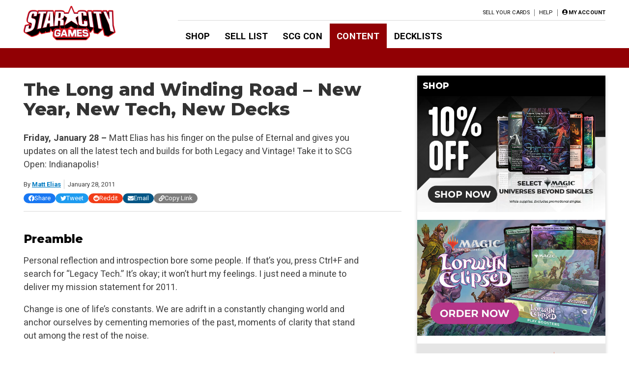

--- FILE ---
content_type: text/html; charset=UTF-8
request_url: https://articles.starcitygames.com/articles/the-long-and-winding-road-new-year-new-tech-new-decks/
body_size: 43659
content:
<!doctype html>
<html lang="en-US">

<head>
    <meta charset="UTF-8">
    <meta name="viewport" content="width=device-width, initial-scale=1">
    <link rel="profile" href="https://gmpg.org/xfn/11">

    <!-- google ads scripts are enqueued now in functions and get loaded in the footer -->
    <!-- google ads mapping/ad slot defining is now enqueued in functions and is brought in from map-ads.js -->

                <!-- Google Tag Manager -->
            <script>(function(w,d,s,l,i){w[l]=w[l]||[];w[l].push({'gtm.start':
            new Date().getTime(),event:'gtm.js'});var f=d.getElementsByTagName(s)[0],
            j=d.createElement(s),dl=l!='dataLayer'?'&l='+l:'';j.async=true;j.src=
            'https://www.googletagmanager.com/gtm.js?id='+i+dl;f.parentNode.insertBefore(j,f);
            })(window,document,'script','dataLayer','GTM-W9J3WF2');</script>
            <!-- End Google Tag Manager -->
                <meta name='robots' content='index, follow, max-image-preview:large, max-snippet:-1, max-video-preview:-1' />

	<!-- This site is optimized with the Yoast SEO Premium plugin v26.6 (Yoast SEO v26.6) - https://yoast.com/wordpress/plugins/seo/ -->
	<title>The Long and Winding Road - New Year, New Tech, New Decks - Star City Games</title>
	<meta name="description" content="Friday, January 28 - Matt Elias has his finger on the pulse of Eternal and gives you updates on all the latest tech and builds for both Legacy and Vintage! Take it to SCG Open: Indianapolis!" />
	<link rel="canonical" href="https://articles.starcitygames.com/articles/the-long-and-winding-road-new-year-new-tech-new-decks/" />
	<meta property="og:locale" content="en_US" />
	<meta property="og:type" content="article" />
	<meta property="og:title" content="The Long and Winding Road - New Year, New Tech, New Decks" />
	<meta property="og:description" content="Friday, January 28 - Matt Elias has his finger on the pulse of Eternal and gives you updates on all the latest tech and builds for both Legacy and Vintage! Take it to SCG Open: Indianapolis!" />
	<meta property="og:url" content="https://articles.starcitygames.com/articles/the-long-and-winding-road-new-year-new-tech-new-decks/" />
	<meta property="og:site_name" content="Star City Games" />
	<meta property="article:publisher" content="https://www.facebook.com/StarCityGames" />
	<meta property="article:published_time" content="2011-01-28T04:00:00+00:00" />
	<meta property="og:image" content="https://scg-static.starcitygames.com/articles/2019/11/831ba3ed-default-scg-2.png" />
	<meta property="og:image:width" content="1200" />
	<meta property="og:image:height" content="627" />
	<meta property="og:image:type" content="image/png" />
	<meta name="author" content="Matt Elias" />
	<meta name="twitter:card" content="summary_large_image" />
	<meta name="twitter:creator" content="@starcitygames" />
	<meta name="twitter:site" content="@starcitygames" />
	<meta name="twitter:label1" content="Written by" />
	<meta name="twitter:data1" content="Matt Elias" />
	<meta name="twitter:label2" content="Est. reading time" />
	<meta name="twitter:data2" content="28 minutes" />
	<script type="application/ld+json" class="yoast-schema-graph">{"@context":"https://schema.org","@graph":[{"@type":"Article","@id":"https://articles.starcitygames.com/articles/the-long-and-winding-road-new-year-new-tech-new-decks/#article","isPartOf":{"@id":"https://articles.starcitygames.com/articles/the-long-and-winding-road-new-year-new-tech-new-decks/"},"author":{"@id":"https://articles.starcitygames.com/#/schema/person/1b40eb6cfb8ae1f3db2574b5dc21fc23"},"headline":"The Long and Winding Road &#8211; New Year, New Tech, New Decks","datePublished":"2011-01-28T04:00:00+00:00","mainEntityOfPage":{"@id":"https://articles.starcitygames.com/articles/the-long-and-winding-road-new-year-new-tech-new-decks/"},"wordCount":5876,"publisher":{"@id":"https://articles.starcitygames.com/#organization"},"keywords":["Legacy"],"articleSection":["Articles","Select"],"inLanguage":"en-US","copyrightYear":"2011","copyrightHolder":{"@id":"https://articles.starcitygames.com/#organization"}},{"@type":"WebPage","@id":"https://articles.starcitygames.com/articles/the-long-and-winding-road-new-year-new-tech-new-decks/","url":"https://articles.starcitygames.com/articles/the-long-and-winding-road-new-year-new-tech-new-decks/","name":"The Long and Winding Road - New Year, New Tech, New Decks - Star City Games","isPartOf":{"@id":"https://articles.starcitygames.com/#website"},"datePublished":"2011-01-28T04:00:00+00:00","description":"Friday, January 28 - Matt Elias has his finger on the pulse of Eternal and gives you updates on all the latest tech and builds for both Legacy and Vintage! Take it to SCG Open: Indianapolis!","breadcrumb":{"@id":"https://articles.starcitygames.com/articles/the-long-and-winding-road-new-year-new-tech-new-decks/#breadcrumb"},"inLanguage":"en-US","potentialAction":[{"@type":"ReadAction","target":["https://articles.starcitygames.com/articles/the-long-and-winding-road-new-year-new-tech-new-decks/"]}],"author":{"@id":"https://articles.starcitygames.com/#/schema/person/1b40eb6cfb8ae1f3db2574b5dc21fc23"}},{"@type":"BreadcrumbList","@id":"https://articles.starcitygames.com/articles/the-long-and-winding-road-new-year-new-tech-new-decks/#breadcrumb","itemListElement":[{"@type":"ListItem","position":1,"name":"Home","item":"https://articles.starcitygames.com/"},{"@type":"ListItem","position":2,"name":"The Long and Winding Road &#8211; New Year, New Tech, New Decks"}]},{"@type":"WebSite","@id":"https://articles.starcitygames.com/#website","url":"https://articles.starcitygames.com/","name":"Star City Games","description":"The community’s premier source for Magic: The Gathering content.","publisher":{"@id":"https://articles.starcitygames.com/#organization"},"potentialAction":[{"@type":"SearchAction","target":{"@type":"EntryPoint","urlTemplate":"https://articles.starcitygames.com/?s={search_term_string}"},"query-input":{"@type":"PropertyValueSpecification","valueRequired":true,"valueName":"search_term_string"}}],"inLanguage":"en-US"},{"@type":"Organization","@id":"https://articles.starcitygames.com/#organization","name":"Star City Games","url":"https://articles.starcitygames.com/","logo":{"@type":"ImageObject","inLanguage":"en-US","@id":"https://articles.starcitygames.com/#/schema/logo/image/","url":"https://scg-static.starcitygames.com/articles/2019/10/f9ca94d6-scg-logo_500.png","contentUrl":"https://scg-static.starcitygames.com/articles/2019/10/f9ca94d6-scg-logo_500.png","width":500,"height":140,"caption":"Star City Games"},"image":{"@id":"https://articles.starcitygames.com/#/schema/logo/image/"},"sameAs":["https://www.facebook.com/StarCityGames","https://x.com/starcitygames","https://www.instagram.com/starcitygames/","https://www.youtube.com/user/starcitygamesvideo"]},{"@type":"Person","@id":"https://articles.starcitygames.com/#/schema/person/1b40eb6cfb8ae1f3db2574b5dc21fc23","name":"Matt Elias","description":"Matt Elias is an ex-PTQ grinder that now plays mostly Eternal formats. He won SCG Legacy Open: Philly in 2010 and has made dozens of Top 8s in East Coast Eternal events and Top 4 in Legacy Champs in 2008 and Top 2 in Block Champs the same weekend.","url":"https://articles.starcitygames.com/author/matt-elias/"}]}</script>
	<!-- / Yoast SEO Premium plugin. -->


<link rel='dns-prefetch' href='//articles.starcitygames.com' />
<link rel='dns-prefetch' href='//securepubads.g.doubleclick.net' />
<link rel='dns-prefetch' href='//pagead2.googlesyndication.com' />
<link rel='dns-prefetch' href='//kit.fontawesome.com' />
<link rel='dns-prefetch' href='//fonts.googleapis.com' />
<link href='https://fonts.gstatic.com' crossorigin rel='preconnect' />
<link href='https://fonts.googleapis.com' rel='preconnect' />
<link href='https://pagead2.googlesyndication.com' rel='preconnect' />
<link href='https://securepubads.g.doubleclick.net' rel='preconnect' />
<link href='https://tpc.googlesyndication.com' rel='preconnect' />
<link href='https://connect.facebook.net' rel='preconnect' />
<link href='https://www.google-analytics.com' crossorigin rel='preconnect' />
<link href='https://www.googletagmanager.com' rel='preconnect' />
<link href='https://kit.fontawesome.com' rel='preconnect' />
<link href='https://ka-p.fontawesome.com' crossorigin rel='preconnect' />
<link rel="alternate" type="application/rss+xml" title="Star City Games &raquo; Feed" href="https://articles.starcitygames.com/feed/" />
<link rel="alternate" type="application/rss+xml" title="Star City Games &raquo; Comments Feed" href="https://articles.starcitygames.com/comments/feed/" />
<link rel="alternate" type="application/rss+xml" title="Star City Games &raquo; The Long and Winding Road &#8211; New Year, New Tech, New Decks Comments Feed" href="https://articles.starcitygames.com/articles/the-long-and-winding-road-new-year-new-tech-new-decks/feed/" />
<link rel="alternate" title="oEmbed (JSON)" type="application/json+oembed" href="https://articles.starcitygames.com/wp-json/oembed/1.0/embed?url=https%3A%2F%2Farticles.starcitygames.com%2Farticles%2Fthe-long-and-winding-road-new-year-new-tech-new-decks%2F" />
<link rel="alternate" title="oEmbed (XML)" type="text/xml+oembed" href="https://articles.starcitygames.com/wp-json/oembed/1.0/embed?url=https%3A%2F%2Farticles.starcitygames.com%2Farticles%2Fthe-long-and-winding-road-new-year-new-tech-new-decks%2F&#038;format=xml" />
<style id='wp-img-auto-sizes-contain-inline-css' type='text/css'>
img:is([sizes=auto i],[sizes^="auto," i]){contain-intrinsic-size:3000px 1500px}
/*# sourceURL=wp-img-auto-sizes-contain-inline-css */
</style>
<style id='wp-emoji-styles-inline-css' type='text/css'>

	img.wp-smiley, img.emoji {
		display: inline !important;
		border: none !important;
		box-shadow: none !important;
		height: 1em !important;
		width: 1em !important;
		margin: 0 0.07em !important;
		vertical-align: -0.1em !important;
		background: none !important;
		padding: 0 !important;
	}
/*# sourceURL=wp-emoji-styles-inline-css */
</style>
<style id='wp-block-library-inline-css' type='text/css'>
:root{--wp-block-synced-color:#7a00df;--wp-block-synced-color--rgb:122,0,223;--wp-bound-block-color:var(--wp-block-synced-color);--wp-editor-canvas-background:#ddd;--wp-admin-theme-color:#007cba;--wp-admin-theme-color--rgb:0,124,186;--wp-admin-theme-color-darker-10:#006ba1;--wp-admin-theme-color-darker-10--rgb:0,107,160.5;--wp-admin-theme-color-darker-20:#005a87;--wp-admin-theme-color-darker-20--rgb:0,90,135;--wp-admin-border-width-focus:2px}@media (min-resolution:192dpi){:root{--wp-admin-border-width-focus:1.5px}}.wp-element-button{cursor:pointer}:root .has-very-light-gray-background-color{background-color:#eee}:root .has-very-dark-gray-background-color{background-color:#313131}:root .has-very-light-gray-color{color:#eee}:root .has-very-dark-gray-color{color:#313131}:root .has-vivid-green-cyan-to-vivid-cyan-blue-gradient-background{background:linear-gradient(135deg,#00d084,#0693e3)}:root .has-purple-crush-gradient-background{background:linear-gradient(135deg,#34e2e4,#4721fb 50%,#ab1dfe)}:root .has-hazy-dawn-gradient-background{background:linear-gradient(135deg,#faaca8,#dad0ec)}:root .has-subdued-olive-gradient-background{background:linear-gradient(135deg,#fafae1,#67a671)}:root .has-atomic-cream-gradient-background{background:linear-gradient(135deg,#fdd79a,#004a59)}:root .has-nightshade-gradient-background{background:linear-gradient(135deg,#330968,#31cdcf)}:root .has-midnight-gradient-background{background:linear-gradient(135deg,#020381,#2874fc)}:root{--wp--preset--font-size--normal:16px;--wp--preset--font-size--huge:42px}.has-regular-font-size{font-size:1em}.has-larger-font-size{font-size:2.625em}.has-normal-font-size{font-size:var(--wp--preset--font-size--normal)}.has-huge-font-size{font-size:var(--wp--preset--font-size--huge)}.has-text-align-center{text-align:center}.has-text-align-left{text-align:left}.has-text-align-right{text-align:right}.has-fit-text{white-space:nowrap!important}#end-resizable-editor-section{display:none}.aligncenter{clear:both}.items-justified-left{justify-content:flex-start}.items-justified-center{justify-content:center}.items-justified-right{justify-content:flex-end}.items-justified-space-between{justify-content:space-between}.screen-reader-text{border:0;clip-path:inset(50%);height:1px;margin:-1px;overflow:hidden;padding:0;position:absolute;width:1px;word-wrap:normal!important}.screen-reader-text:focus{background-color:#ddd;clip-path:none;color:#444;display:block;font-size:1em;height:auto;left:5px;line-height:normal;padding:15px 23px 14px;text-decoration:none;top:5px;width:auto;z-index:100000}html :where(.has-border-color){border-style:solid}html :where([style*=border-top-color]){border-top-style:solid}html :where([style*=border-right-color]){border-right-style:solid}html :where([style*=border-bottom-color]){border-bottom-style:solid}html :where([style*=border-left-color]){border-left-style:solid}html :where([style*=border-width]){border-style:solid}html :where([style*=border-top-width]){border-top-style:solid}html :where([style*=border-right-width]){border-right-style:solid}html :where([style*=border-bottom-width]){border-bottom-style:solid}html :where([style*=border-left-width]){border-left-style:solid}html :where(img[class*=wp-image-]){height:auto;max-width:100%}:where(figure){margin:0 0 1em}html :where(.is-position-sticky){--wp-admin--admin-bar--position-offset:var(--wp-admin--admin-bar--height,0px)}@media screen and (max-width:600px){html :where(.is-position-sticky){--wp-admin--admin-bar--position-offset:0px}}

/*# sourceURL=wp-block-library-inline-css */
</style><style id='global-styles-inline-css' type='text/css'>
:root{--wp--preset--aspect-ratio--square: 1;--wp--preset--aspect-ratio--4-3: 4/3;--wp--preset--aspect-ratio--3-4: 3/4;--wp--preset--aspect-ratio--3-2: 3/2;--wp--preset--aspect-ratio--2-3: 2/3;--wp--preset--aspect-ratio--16-9: 16/9;--wp--preset--aspect-ratio--9-16: 9/16;--wp--preset--color--black: #000000;--wp--preset--color--cyan-bluish-gray: #abb8c3;--wp--preset--color--white: #ffffff;--wp--preset--color--pale-pink: #f78da7;--wp--preset--color--vivid-red: #cf2e2e;--wp--preset--color--luminous-vivid-orange: #ff6900;--wp--preset--color--luminous-vivid-amber: #fcb900;--wp--preset--color--light-green-cyan: #7bdcb5;--wp--preset--color--vivid-green-cyan: #00d084;--wp--preset--color--pale-cyan-blue: #8ed1fc;--wp--preset--color--vivid-cyan-blue: #0693e3;--wp--preset--color--vivid-purple: #9b51e0;--wp--preset--gradient--vivid-cyan-blue-to-vivid-purple: linear-gradient(135deg,rgb(6,147,227) 0%,rgb(155,81,224) 100%);--wp--preset--gradient--light-green-cyan-to-vivid-green-cyan: linear-gradient(135deg,rgb(122,220,180) 0%,rgb(0,208,130) 100%);--wp--preset--gradient--luminous-vivid-amber-to-luminous-vivid-orange: linear-gradient(135deg,rgb(252,185,0) 0%,rgb(255,105,0) 100%);--wp--preset--gradient--luminous-vivid-orange-to-vivid-red: linear-gradient(135deg,rgb(255,105,0) 0%,rgb(207,46,46) 100%);--wp--preset--gradient--very-light-gray-to-cyan-bluish-gray: linear-gradient(135deg,rgb(238,238,238) 0%,rgb(169,184,195) 100%);--wp--preset--gradient--cool-to-warm-spectrum: linear-gradient(135deg,rgb(74,234,220) 0%,rgb(151,120,209) 20%,rgb(207,42,186) 40%,rgb(238,44,130) 60%,rgb(251,105,98) 80%,rgb(254,248,76) 100%);--wp--preset--gradient--blush-light-purple: linear-gradient(135deg,rgb(255,206,236) 0%,rgb(152,150,240) 100%);--wp--preset--gradient--blush-bordeaux: linear-gradient(135deg,rgb(254,205,165) 0%,rgb(254,45,45) 50%,rgb(107,0,62) 100%);--wp--preset--gradient--luminous-dusk: linear-gradient(135deg,rgb(255,203,112) 0%,rgb(199,81,192) 50%,rgb(65,88,208) 100%);--wp--preset--gradient--pale-ocean: linear-gradient(135deg,rgb(255,245,203) 0%,rgb(182,227,212) 50%,rgb(51,167,181) 100%);--wp--preset--gradient--electric-grass: linear-gradient(135deg,rgb(202,248,128) 0%,rgb(113,206,126) 100%);--wp--preset--gradient--midnight: linear-gradient(135deg,rgb(2,3,129) 0%,rgb(40,116,252) 100%);--wp--preset--font-size--small: 13px;--wp--preset--font-size--medium: 20px;--wp--preset--font-size--large: 36px;--wp--preset--font-size--x-large: 42px;--wp--preset--spacing--20: 0.44rem;--wp--preset--spacing--30: 0.67rem;--wp--preset--spacing--40: 1rem;--wp--preset--spacing--50: 1.5rem;--wp--preset--spacing--60: 2.25rem;--wp--preset--spacing--70: 3.38rem;--wp--preset--spacing--80: 5.06rem;--wp--preset--shadow--natural: 6px 6px 9px rgba(0, 0, 0, 0.2);--wp--preset--shadow--deep: 12px 12px 50px rgba(0, 0, 0, 0.4);--wp--preset--shadow--sharp: 6px 6px 0px rgba(0, 0, 0, 0.2);--wp--preset--shadow--outlined: 6px 6px 0px -3px rgb(255, 255, 255), 6px 6px rgb(0, 0, 0);--wp--preset--shadow--crisp: 6px 6px 0px rgb(0, 0, 0);}:where(.is-layout-flex){gap: 0.5em;}:where(.is-layout-grid){gap: 0.5em;}body .is-layout-flex{display: flex;}.is-layout-flex{flex-wrap: wrap;align-items: center;}.is-layout-flex > :is(*, div){margin: 0;}body .is-layout-grid{display: grid;}.is-layout-grid > :is(*, div){margin: 0;}:where(.wp-block-columns.is-layout-flex){gap: 2em;}:where(.wp-block-columns.is-layout-grid){gap: 2em;}:where(.wp-block-post-template.is-layout-flex){gap: 1.25em;}:where(.wp-block-post-template.is-layout-grid){gap: 1.25em;}.has-black-color{color: var(--wp--preset--color--black) !important;}.has-cyan-bluish-gray-color{color: var(--wp--preset--color--cyan-bluish-gray) !important;}.has-white-color{color: var(--wp--preset--color--white) !important;}.has-pale-pink-color{color: var(--wp--preset--color--pale-pink) !important;}.has-vivid-red-color{color: var(--wp--preset--color--vivid-red) !important;}.has-luminous-vivid-orange-color{color: var(--wp--preset--color--luminous-vivid-orange) !important;}.has-luminous-vivid-amber-color{color: var(--wp--preset--color--luminous-vivid-amber) !important;}.has-light-green-cyan-color{color: var(--wp--preset--color--light-green-cyan) !important;}.has-vivid-green-cyan-color{color: var(--wp--preset--color--vivid-green-cyan) !important;}.has-pale-cyan-blue-color{color: var(--wp--preset--color--pale-cyan-blue) !important;}.has-vivid-cyan-blue-color{color: var(--wp--preset--color--vivid-cyan-blue) !important;}.has-vivid-purple-color{color: var(--wp--preset--color--vivid-purple) !important;}.has-black-background-color{background-color: var(--wp--preset--color--black) !important;}.has-cyan-bluish-gray-background-color{background-color: var(--wp--preset--color--cyan-bluish-gray) !important;}.has-white-background-color{background-color: var(--wp--preset--color--white) !important;}.has-pale-pink-background-color{background-color: var(--wp--preset--color--pale-pink) !important;}.has-vivid-red-background-color{background-color: var(--wp--preset--color--vivid-red) !important;}.has-luminous-vivid-orange-background-color{background-color: var(--wp--preset--color--luminous-vivid-orange) !important;}.has-luminous-vivid-amber-background-color{background-color: var(--wp--preset--color--luminous-vivid-amber) !important;}.has-light-green-cyan-background-color{background-color: var(--wp--preset--color--light-green-cyan) !important;}.has-vivid-green-cyan-background-color{background-color: var(--wp--preset--color--vivid-green-cyan) !important;}.has-pale-cyan-blue-background-color{background-color: var(--wp--preset--color--pale-cyan-blue) !important;}.has-vivid-cyan-blue-background-color{background-color: var(--wp--preset--color--vivid-cyan-blue) !important;}.has-vivid-purple-background-color{background-color: var(--wp--preset--color--vivid-purple) !important;}.has-black-border-color{border-color: var(--wp--preset--color--black) !important;}.has-cyan-bluish-gray-border-color{border-color: var(--wp--preset--color--cyan-bluish-gray) !important;}.has-white-border-color{border-color: var(--wp--preset--color--white) !important;}.has-pale-pink-border-color{border-color: var(--wp--preset--color--pale-pink) !important;}.has-vivid-red-border-color{border-color: var(--wp--preset--color--vivid-red) !important;}.has-luminous-vivid-orange-border-color{border-color: var(--wp--preset--color--luminous-vivid-orange) !important;}.has-luminous-vivid-amber-border-color{border-color: var(--wp--preset--color--luminous-vivid-amber) !important;}.has-light-green-cyan-border-color{border-color: var(--wp--preset--color--light-green-cyan) !important;}.has-vivid-green-cyan-border-color{border-color: var(--wp--preset--color--vivid-green-cyan) !important;}.has-pale-cyan-blue-border-color{border-color: var(--wp--preset--color--pale-cyan-blue) !important;}.has-vivid-cyan-blue-border-color{border-color: var(--wp--preset--color--vivid-cyan-blue) !important;}.has-vivid-purple-border-color{border-color: var(--wp--preset--color--vivid-purple) !important;}.has-vivid-cyan-blue-to-vivid-purple-gradient-background{background: var(--wp--preset--gradient--vivid-cyan-blue-to-vivid-purple) !important;}.has-light-green-cyan-to-vivid-green-cyan-gradient-background{background: var(--wp--preset--gradient--light-green-cyan-to-vivid-green-cyan) !important;}.has-luminous-vivid-amber-to-luminous-vivid-orange-gradient-background{background: var(--wp--preset--gradient--luminous-vivid-amber-to-luminous-vivid-orange) !important;}.has-luminous-vivid-orange-to-vivid-red-gradient-background{background: var(--wp--preset--gradient--luminous-vivid-orange-to-vivid-red) !important;}.has-very-light-gray-to-cyan-bluish-gray-gradient-background{background: var(--wp--preset--gradient--very-light-gray-to-cyan-bluish-gray) !important;}.has-cool-to-warm-spectrum-gradient-background{background: var(--wp--preset--gradient--cool-to-warm-spectrum) !important;}.has-blush-light-purple-gradient-background{background: var(--wp--preset--gradient--blush-light-purple) !important;}.has-blush-bordeaux-gradient-background{background: var(--wp--preset--gradient--blush-bordeaux) !important;}.has-luminous-dusk-gradient-background{background: var(--wp--preset--gradient--luminous-dusk) !important;}.has-pale-ocean-gradient-background{background: var(--wp--preset--gradient--pale-ocean) !important;}.has-electric-grass-gradient-background{background: var(--wp--preset--gradient--electric-grass) !important;}.has-midnight-gradient-background{background: var(--wp--preset--gradient--midnight) !important;}.has-small-font-size{font-size: var(--wp--preset--font-size--small) !important;}.has-medium-font-size{font-size: var(--wp--preset--font-size--medium) !important;}.has-large-font-size{font-size: var(--wp--preset--font-size--large) !important;}.has-x-large-font-size{font-size: var(--wp--preset--font-size--x-large) !important;}
/*# sourceURL=global-styles-inline-css */
</style>

<style id='classic-theme-styles-inline-css' type='text/css'>
/*! This file is auto-generated */
.wp-block-button__link{color:#fff;background-color:#32373c;border-radius:9999px;box-shadow:none;text-decoration:none;padding:calc(.667em + 2px) calc(1.333em + 2px);font-size:1.125em}.wp-block-file__button{background:#32373c;color:#fff;text-decoration:none}
/*# sourceURL=/wp-includes/css/classic-themes.min.css */
</style>
<link rel='stylesheet' id='scg-article-tools-css-css' href='https://articles.starcitygames.com/wp-content/plugins/scg-article-transformation/assets/css/scg-article-tools.css?ver=6.9' type='text/css' media='all' />
<link rel='stylesheet' id='scg-shortcodes-css-css' href='https://articles.starcitygames.com/wp-content/plugins/scg-shortcodes/assets/css/style.css?ver=6.9' type='text/css' media='all' />
<link rel='stylesheet' id='qtip-css' href='https://articles.starcitygames.com/wp-content/plugins/scg-shortcodes/assets/css/jquery.qtip.min.css?ver=6.9' type='text/css' media='all' />
<link rel='stylesheet' id='blue-star-fonts-css' href='https://fonts.googleapis.com/css?family=Montserrat%3A800%7CRoboto%3A400%2C400i%2C700%2C700i&#038;display=swap&#038;ver=6.9' type='text/css' media='all' />
<link rel='stylesheet' id='blue-star-style-css' href='https://articles.starcitygames.com/wp-content/themes/blue-star/style.css?ver=1.2.20' type='text/css' media='all' />
<script type="text/javascript" src="https://articles.starcitygames.com/wp-includes/js/jquery/jquery.min.js?ver=3.7.1" id="jquery-core-js"></script>
<script type="text/javascript" src="https://articles.starcitygames.com/wp-includes/js/jquery/jquery-migrate.min.js?ver=3.4.1" id="jquery-migrate-js"></script>
<script type="text/javascript" src="https://articles.starcitygames.com/wp-content/themes/blue-star/js/map-ads.js?ver=1.0.0" id="mapads-js"></script>
<link rel="EditURI" type="application/rsd+xml" title="RSD" href="https://articles.starcitygames.com/xmlrpc.php?rsd" />
<meta name="generator" content="WordPress 6.9" />
<link rel='shortlink' href='https://articles.starcitygames.com/?p=16177' />
<link rel="pingback" href="https://articles.starcitygames.com/xmlrpc.php"><link rel="icon" href="https://scg-static.starcitygames.com/articles/2023/12/8c9c6fb0-scg-red-favicon.png" sizes="32x32" />
<link rel="icon" href="https://scg-static.starcitygames.com/articles/2023/12/8c9c6fb0-scg-red-favicon.png" sizes="192x192" />
<link rel="apple-touch-icon" href="https://scg-static.starcitygames.com/articles/2023/12/8c9c6fb0-scg-red-favicon.png" />
<meta name="msapplication-TileImage" content="https://scg-static.starcitygames.com/articles/2023/12/8c9c6fb0-scg-red-favicon.png" />
<link rel='stylesheet' id='dashicons-css' href='https://articles.starcitygames.com/wp-includes/css/dashicons.min.css?ver=6.9' type='text/css' media='all' />
<link rel='stylesheet' id='multiple-authors-widget-css-css' href='https://articles.starcitygames.com/wp-content/plugins/publishpress-authors-pro/lib/vendor/publishpress/publishpress-authors/src/assets/css/multiple-authors-widget.css?ver=4.10.1' type='text/css' media='all' />
<style id='multiple-authors-widget-css-inline-css' type='text/css'>
:root { --ppa-color-scheme: #655997; --ppa-color-scheme-active: #514779; }
/*# sourceURL=multiple-authors-widget-css-inline-css */
</style>
<link rel='stylesheet' id='multiple-authors-fontawesome-css' href='https://cdnjs.cloudflare.com/ajax/libs/font-awesome/6.7.1/css/all.min.css?ver=4.10.1' type='text/css' media='all' />
<link rel='stylesheet' id='blue-star-share-buttons-css' href='https://articles.starcitygames.com/wp-content/themes/blue-star/css/social-share-buttons.css?ver=6.9' type='text/css' media='all' />
<link rel='stylesheet' id='su-shortcodes-css' href='https://articles.starcitygames.com/wp-content/plugins/shortcodes-ultimate/includes/css/shortcodes.css?ver=7.4.7' type='text/css' media='all' />
<link rel='stylesheet' id='su-icons-css' href='https://articles.starcitygames.com/wp-content/plugins/shortcodes-ultimate/includes/css/icons.css?ver=1.1.5' type='text/css' media='all' />
<link rel='stylesheet' id='animate-css' href='https://articles.starcitygames.com/wp-content/plugins/shortcodes-ultimate/vendor/animatecss/animate.css?ver=3.1.1' type='text/css' media='all' />
<link rel='stylesheet' id='magnific-popup-css' href='https://articles.starcitygames.com/wp-content/plugins/shortcodes-ultimate/vendor/magnific-popup/magnific-popup.css?ver=1.2.0' type='text/css' media='all' />
<link rel='stylesheet' id='owl-carousel-css' href='https://articles.starcitygames.com/wp-content/plugins/shortcodes-ultimate/vendor/owl-carousel/owl-carousel.css?ver=2.3.4' type='text/css' media='all' />
</head>

<body class="wp-singular post-template-default single single-post postid-16177 single-format-standard wp-custom-logo wp-embed-responsive wp-theme-blue-star no-sidebar primary-category-articles">

                <!-- Google Tag Manager (noscript) -->
            <noscript><iframe src="https://www.googletagmanager.com/ns.html?id=GTM-W9J3WF2"
            height="0" width="0" style="display:none;visibility:hidden"></iframe></noscript>
            <!-- End Google Tag Manager (noscript) -->
                <div id="page" class="site">
        <a class="skip-link screen-reader-text" href="#content">Skip to content</a>
        <header id="masthead" class="site-header">            <div class="top-part">
                <button class=" menu-toggle" aria-label="Primary Menu" aria-controls="primary-menu" aria-expanded="false">
                    <i class="fas fa-bars"></i>
                </button>
                <div class="site-branding">
                    <a href="https://starcitygames.com/" class="custom-logo-link" rel="home" aria-label="Star City Games Homepage"><img width="250" height="70" class="custom-logo" src="https://scg-static.starcitygames.com/articles/2023/12/94e85547-scg-logo-red_for-bc_250x70.png" alt="" loading="lazy"></a>                </div><!-- .site-branding -->

                <div class="main-navigation">
                    <div class="mobile-menu-overlay"></div>
                    <div class="top-nav-container">
                        <div class="top-message">
                                                    </div>
                        <nav id="top-navigation" class="top-navigation">
                            <!--<button class="menu-toggle" aria-controls="top-menu" aria-expanded="false">Top Menu</button>-->
                            <div class="menu-top-right-container"><ul id="top-menu" class="menu"><li id="menu-item-11164" class="menu-item menu-item-type-custom menu-item-object-custom menu-item-11164"><a href="https://sellyourcards.starcitygames.com/getstarted">Sell Your Cards</a></li>
<li id="menu-item-11165" class="menu-item menu-item-type-custom menu-item-object-custom menu-item-11165"><a href="https://help.starcitygames.com">Help</a></li>
</ul></div>                            <div class="account-link">
                                                                    <a href="https://login.starcitygames.com/login?redirect_to=https%3A%2F%2Farticles.starcitygames.com%2Farticles%2Fthe-long-and-winding-road-new-year-new-tech-new-decks" aria-label="My Account"><i class="fas fa-user-circle"></i><span class="account-label">My Account</span></a>                            </div>
                                                    </nav><!-- #top-navigation -->

                    </div>

                    <nav id="site-navigation" class="site-navigation">
                        <div class="main-menu-container">
                            <div class="menu-header-container"><ul id="primary-menu" class="menu"><li id="menu-item-11148" class="menu-item menu-item-type-custom menu-item-object-custom menu-item-11148"><a href="http://www.starcitygames.com/">Shop</a></li>
<li id="menu-item-118019" class="menu-item menu-item-type-custom menu-item-object-custom menu-item-118019"><a href="https://sellyourcards.starcitygames.com/">Sell List</a></li>
<li id="menu-item-118021" class="menu-item menu-item-type-custom menu-item-object-custom menu-item-118021"><a href="https://scgcon.starcitygames.com/">SCG CON</a></li>
<li id="menu-item-118033" class="current-post-ancestor menu-item menu-item-type-custom menu-item-object-custom menu-item-home menu-item-118033"><a href="https://articles.starcitygames.com/">Content</a></li>
<li id="menu-item-11150" class="menu-item menu-item-type-custom menu-item-object-custom menu-item-11150"><a href="https://old.starcitygames.com/content/decklists/">Decklists</a></li>
</ul></div>                            <div class="second-top-menu">
                                <!--top menu-->
                                <div class="menu-top-right-container"><ul id="top-menu2" class="menu"><li class="menu-item menu-item-type-custom menu-item-object-custom menu-item-11164"><a href="https://sellyourcards.starcitygames.com/getstarted">Sell Your Cards</a></li>
<li class="menu-item menu-item-type-custom menu-item-object-custom menu-item-11165"><a href="https://help.starcitygames.com">Help</a></li>
</ul></div>                                <!--account links-->
                                <div class="account-link">
                                                                            <a href="https://login.starcitygames.com/login?redirect_to=https%3A%2F%2Farticles.starcitygames.com%2Farticles%2Fthe-long-and-winding-road-new-year-new-tech-new-decks"><i class="fas fa-user-circle"></i><span class="account-label">Login</span></a>                                </div>
                                                            </div>
                        </div>
                        <button class="close-menu" aria-label="Close Menu"><i class="fas fa-times"></i></button>
                    </nav><!-- #site-navigation -->
                </div>
            </div>
            <div class="sub-menu-bar">
                            </div>
        </header><!-- #masthead -->

        <div id="content" class="site-content">
            <div class="faux-sidebar-spacer"></div>
<div id="primary" class="content-area" data-template="single-template">
	<main id="main" class="site-main">

		<article data-template="post-content" id="post-16177" class="post-16177 post type-post status-publish format-standard hentry category-articles category-select tag-legacy">
    <header class="entry-header">
        <h1 class="entry-title">The Long and Winding Road &#8211; New Year, New Tech, New Decks</h1>            <div class="entry-excerpt"><p><strong>Friday, January 28 &#8211; </strong>Matt Elias has his finger on the pulse of Eternal and gives you updates on all the latest tech and builds for both Legacy and Vintage! Take it to SCG Open: Indianapolis!</p>
</div>
            <div class="avatar-and-meta">
                <div class="entry-meta">
                    <div class="meta-box byline">
                        
<span class="pp-multiple-authors-boxes-wrapper pp-multiple-authors-wrapper pp-multiple-authors-layout-inline box-post-id-16177 box-instance-id-1">
    <span class="widget-title box-header-title">
                    By
            </span>
    <span class="ppma-layout-prefix"></span>
    <span class="ppma-author-category-wrap">
                                                        <span class="ppma-category-group ppma-category-group-1 category-index-0">
                                                                                                                                                                                                <span class="pp-author-boxes-avatar-details">
                                        <span class="pp-author-boxes-name multiple-authors-name">
                                            <a href="https://articles.starcitygames.com/author/matt-elias/" rel="author" title="Matt Elias" class="author url fn">
                                                Matt Elias                                            </a>
                                                                                    </span>
                                    </span>
                                                                                                        </span>
                                            </span>
    <span class="ppma-layout-suffix"></span>
</span>
<style>
    .pp-multiple-authors-boxes-wrapper.pp-multiple-authors-wrapper.pp-multiple-authors-layout-inline box-post-id-16177box-instance-id-1ppma_boxes_100944 ul li>div:nth-child(1) {
        flex: 1 !important;
    }

    .pp-multiple-authors-boxes-wrapper.pp-multiple-authors-layout-inline .pp-author-boxes-avatar img {
        width: 80px !important;
        height: 80px !important;
    }

    .pp-multiple-authors-boxes-wrapper.pp-multiple-authors-layout-inline .pp-author-boxes-avatar img {
        border-style: none !important;
    }

    .pp-multiple-authors-boxes-wrapper.pp-multiple-authors-layout-inline .pp-author-boxes-avatar img {
        border-radius: 50% !important;
    }

    .pp-multiple-authors-boxes-wrapper.pp-multiple-authors-layout-inline .pp-author-boxes-name a {
        font-weight: 700 !important;
    }

    .pp-multiple-authors-boxes-wrapper.pp-multiple-authors-layout-inline .pp-author-boxes-meta a {
        background-color: #655997 !important;
    }

    .pp-multiple-authors-boxes-wrapper.pp-multiple-authors-layout-inline .pp-author-boxes-meta a {
        color: #ffffff !important;
    }

    .pp-multiple-authors-boxes-wrapper.pp-multiple-authors-layout-inline .pp-author-boxes-meta a:hover {
        color: #ffffff !important;
    }

    .pp-multiple-authors-boxes-wrapper.pp-multiple-authors-layout-inline .ppma-author-user_email-profile-data {
        color: #ffffff !important;
    }

    .pp-multiple-authors-boxes-wrapper.pp-multiple-authors-layout-inline .ppma-author-user_email-profile-data:hover {
        color: #ffffff !important;
    }

    .pp-multiple-authors-boxes-wrapper.pp-multiple-authors-layout-inline .ppma-author-user_url-profile-data {
        background-color: #655997 !important;
    }

    .pp-multiple-authors-boxes-wrapper.pp-multiple-authors-layout-inline .ppma-author-user_url-profile-data {
        border-radius: 100% !important;
    }

    .pp-multiple-authors-boxes-wrapper.pp-multiple-authors-layout-inline .ppma-author-user_url-profile-data {
        color: #ffffff !important;
    }

    .pp-multiple-authors-boxes-wrapper.pp-multiple-authors-layout-inline .ppma-author-user_url-profile-data:hover {
        color: #ffffff !important;
    }

    .pp-multiple-authors-boxes-wrapper.pp-multiple-authors-layout-inline .ppma-author-website-profile-data {
        color: #655997 !important;
    }

    .pp-multiple-authors-boxes-wrapper.pp-multiple-authors-layout-inline .ppma-author-website-profile-data:hover {
        color: #655997 !important;
    }

    .pp-multiple-authors-boxes-wrapper.pp-multiple-authors-layout-inline .pp-author-boxes-recent-posts-title {
        border-bottom-style: dotted !important;
    }

    .pp-multiple-authors-boxes-wrapper.pp-multiple-authors-layout-inline .pp-author-boxes-recent-posts-item {
        text-align: left !important;
    }

    .pp-multiple-authors-boxes-wrapper.pp-multiple-authors-layout-inline .pp-multiple-authors-boxes-li {
        border-style: none !important;
    }

    .pp-multiple-authors-boxes-wrapper.pp-multiple-authors-layout-inline .pp-multiple-authors-boxes-li {
        color: #3c434a !important;
    }

    .pp-multiple-authors-boxes-wrapper.pp-multiple-authors-layout-inline .ppma-author-category-wrap .ppma-category-group {
        margin-bottom: px !important;
    }

    .pp-multiple-authors-boxes-wrapper.pp-multiple-authors-layout-inline .ppma-author-category-wrap .ppma-category-group {
        margin-right: px !important;
    }

    .pp-multiple-authors-boxes-wrapper.pp-multiple-authors-layout-inline .ppma-author-category-wrap {
        font-size: px !important;
    }

    .pp-multiple-authors-boxes-wrapper.pp-multiple-authors-layout-inline .ppma-author-category-wrap .ppma-category-group-title {
        font-weight: unset !important;
    }

    .pp-multiple-authors-layout-inline ul.pp-multiple-authors-boxes-ul {
        display: flex;
    }

    .pp-multiple-authors-layout-inline ul.pp-multiple-authors-boxes-ul li {
        margin-right: 10px
    }
</style>                    </div>

                    <div class="meta-box"><span class="posted-on"><time class="entry-date published updated" datetime="2011-01-28T00:00:00-05:00">January 28, 2011</time></span></div>
                </div><!-- .entry-meta -->
            </div><!-- .avatar-and-meta -->

            		<div class="social-shares">
			<!-- Facebook Share Button -->
			<button class="social-share-button" onclick="window.open('http:\/\/www.facebook.com/share.php?u=https://articles.starcitygames.com/articles/the-long-and-winding-road-new-year-new-tech-new-decks/','popup','width=600,height=600'); return false;" target="popup" style="background: #1877f2;">
				<svg class="social-share-icon" xmlns="http://www.w3.org/2000/svg" fill="currentColor" viewBox="0 0 1365.33 1365.33">
					<path d="M1365.333 682.667C1365.333 305.64 1059.693 0 682.667 0 305.64 0 0 305.64 0 682.667c0 340.738 249.641 623.16 576 674.373V880H402.667V682.667H576v-150.4c0-171.094 101.917-265.6 257.853-265.6 74.69 0 152.814 13.333 152.814 13.333v168h-86.083c-84.804 0-111.25 52.623-111.25 106.61v128.057h189.333L948.4 880H789.333v477.04c326.359-51.213 576-333.635 576-674.373"></path>
					<path d="M948.4 880l30.267-197.333H789.333V554.609C789.333 500.623 815.78 448 900.584 448h86.083V280s-78.124-13.333-152.814-13.333c-155.936 0-257.853 94.506-257.853 265.6v150.4H402.667V880H576v477.04a687.805 687.805 0 00106.667 8.293c36.288 0 71.91-2.84 106.666-8.293V880H948.4" fill-opacity="0"></path>
				</svg>
				<span class="social-share-button-text"> Share</span>
			</button>

			<!-- Twitter Share Button -->
			<button class="social-share-button" onclick="window.open('https:\/\/twitter.com/intent/tweet?url=https://articles.starcitygames.com/articles/the-long-and-winding-road-new-year-new-tech-new-decks/','popup','width=600,height=600'); return false;" target="popup" style="background: #1d9bf0;">
				<svg class="social-share-icon" xmlns="http://www.w3.org/2000/svg" xml:space="preserve" viewBox="0 0 248 204" fill="currentColor">
					<path d="M221.95 51.29c.15 2.17.15 4.34.15 6.53 0 66.73-50.8 143.69-143.69 143.69v-.04c-27.44.04-54.31-7.82-77.41-22.64 3.99.48 8 .72 12.02.73 22.74.02 44.83-7.61 62.72-21.66-21.61-.41-40.56-14.5-47.18-35.07 7.57 1.46 15.37 1.16 22.8-.87-23.56-4.76-40.51-25.46-40.51-49.5v-.64c7.02 3.91 14.88 6.08 22.92 6.32C11.58 63.31 4.74 33.79 18.14 10.71c25.64 31.55 63.47 50.73 104.08 52.76-4.07-17.54 1.49-35.92 14.61-48.25 20.34-19.12 52.33-18.14 71.45 2.19 11.31-2.23 22.15-6.38 32.07-12.26-3.77 11.69-11.66 21.62-22.2 27.93 10.01-1.18 19.79-3.86 29-7.95-6.78 10.16-15.32 19.01-25.2 26.16z" />
				</svg>
				<span class="social-share-button-text"> Tweet</span>
			</button>

			<!-- Reddit Share Button -->
			<button class="social-share-button" onclick="window.open('https:\/\/www.reddit.com/submit?url=https://articles.starcitygames.com/articles/the-long-and-winding-road-new-year-new-tech-new-decks/','popup','width=600,height=600'); return false;" target="popup" style="background: #f23d18;">
				<svg class="social-share-icon" xmlns="http://www.w3.org/2000/svg" class="bi bi-reddit" viewBox="0 0 16 16" fill="currentColor">
					<path d="M6.167 8a.831.831 0 0 0-.83.83c0 .459.372.84.83.831a.831.831 0 0 0 0-1.661zm1.843 3.647c.315 0 1.403-.038 1.976-.611a.232.232 0 0 0 0-.306.213.213 0 0 0-.306 0c-.353.363-1.126.487-1.67.487-.545 0-1.308-.124-1.671-.487a.213.213 0 0 0-.306 0 .213.213 0 0 0 0 .306c.564.563 1.652.61 1.977.61zm.992-2.807c0 .458.373.83.831.83.458 0 .83-.381.83-.83a.831.831 0 0 0-1.66 0z" />
					<path d="M16 8A8 8 0 1 1 0 8a8 8 0 0 1 16 0zm-3.828-1.165c-.315 0-.602.124-.812.325-.801-.573-1.9-.945-3.121-.993l.534-2.501 1.738.372a.83.83 0 1 0 .83-.869.83.83 0 0 0-.744.468l-1.938-.41a.203.203 0 0 0-.153.028.186.186 0 0 0-.086.134l-.592 2.788c-1.24.038-2.358.41-3.17.992-.21-.2-.496-.324-.81-.324a1.163 1.163 0 0 0-.478 2.224c-.02.115-.029.23-.029.353 0 1.795 2.091 3.256 4.669 3.256 2.577 0 4.668-1.451 4.668-3.256 0-.114-.01-.238-.029-.353.401-.181.688-.592.688-1.069 0-.65-.525-1.165-1.165-1.165z" />
				</svg>
				<span class="social-share-button-text"> Reddit</span>
			</button>

			<!-- Email Share Button -->
			<a class="social-share-button" href="/cdn-cgi/l/email-protection#[base64]" style="background: #005585;">
				<svg class="social-share-icon" xmlns="http://www.w3.org/2000/svg" viewBox="0 0 512 512" fill="currentColor">
					<!--! Font Awesome Pro 6.2.1 by @fontawesome - https://fontawesome.com License - https://fontawesome.com/license (Commercial License) Copyright 2022 Fonticons, Inc. -->
					<path d="M48 64C21.5 64 0 85.5 0 112c0 15.1 7.1 29.3 19.2 38.4L236.8 313.6c11.4 8.5 27 8.5 38.4 0L492.8 150.4c12.1-9.1 19.2-23.3 19.2-38.4c0-26.5-21.5-48-48-48H48zM0 176V384c0 35.3 28.7 64 64 64H448c35.3 0 64-28.7 64-64V176L294.4 339.2c-22.8 17.1-54 17.1-76.8 0L0 176z" />
				</svg>
				<span class="social-share-button-text"> Email</span>
			</a>

			<!-- Copy Link Share Button -->
			<button class="social-share-button" onclick="(() => {navigator.clipboard.writeText('https://articles.starcitygames.com/articles/the-long-and-winding-road-new-year-new-tech-new-decks/'); jQuery(function($){$('.copy-link-alert').show().delay(500).fadeOut()}); return false;})()" style="background: #7d7d7d;">
				<svg class="social-share-icon" xmlns="http://www.w3.org/2000/svg" viewBox="0 0 512 512" fill="currentColor">
					<!-- Font Awesome Pro 5.15.4 by @fontawesome - https://fontawesome.com License - https://fontawesome.com/license (Commercial License) -->
					<path d="M326.612 185.391c59.747 59.809 58.927 155.698.36 214.59-.11.12-.24.25-.36.37l-67.2 67.2c-59.27 59.27-155.699 59.262-214.96 0-59.27-59.26-59.27-155.7 0-214.96l37.106-37.106c9.84-9.84 26.786-3.3 27.294 10.606.648 17.722 3.826 35.527 9.69 52.721 1.986 5.822.567 12.262-3.783 16.612l-13.087 13.087c-28.026 28.026-28.905 73.66-1.155 101.96 28.024 28.579 74.086 28.749 102.325.51l67.2-67.19c28.191-28.191 28.073-73.757 0-101.83-3.701-3.694-7.429-6.564-10.341-8.569a16.037 16.037 0 0 1-6.947-12.606c-.396-10.567 3.348-21.456 11.698-29.806l21.054-21.055c5.521-5.521 14.182-6.199 20.584-1.731a152.482 152.482 0 0 1 20.522 17.197zM467.547 44.449c-59.261-59.262-155.69-59.27-214.96 0l-67.2 67.2c-.12.12-.25.25-.36.37-58.566 58.892-59.387 154.781.36 214.59a152.454 152.454 0 0 0 20.521 17.196c6.402 4.468 15.064 3.789 20.584-1.731l21.054-21.055c8.35-8.35 12.094-19.239 11.698-29.806a16.037 16.037 0 0 0-6.947-12.606c-2.912-2.005-6.64-4.875-10.341-8.569-28.073-28.073-28.191-73.639 0-101.83l67.2-67.19c28.239-28.239 74.3-28.069 102.325.51 27.75 28.3 26.872 73.934-1.155 101.96l-13.087 13.087c-4.35 4.35-5.769 10.79-3.783 16.612 5.864 17.194 9.042 34.999 9.69 52.721.509 13.906 17.454 20.446 27.294 10.606l37.106-37.106c59.271-59.259 59.271-155.699.001-214.959z" />
				</svg>
				<span class="social-share-button-text"> Copy Link</span>
			</button>
			<div class="copy-link-alert" style="display: none;">Link copied!</div>
		</div>
    </header><!-- .entry-header -->
    <div class="entry-content">
        <div class="before-entry"></div>
        <div class="entry-text">

            </p>
<h3>
        Preamble<br />
    </h3>
</p>
<p>
        Personal reflection and introspection bore some people. If that&#8217;s you, press Ctrl+F and search for &#8220;Legacy Tech.&#8221; It&#8217;s okay; it<br />
        won&#8217;t hurt my feelings. I just need a minute to deliver my mission statement for 2011.
    </p>
</p>
<p>
        Change is one of life&#8217;s constants. We are adrift in a constantly changing world and anchor ourselves by cementing memories of the past, moments<br />
        of clarity that stand out among the rest of the noise.
    </p>
</p>
<p>
        People come, people go, jobs change, relationships begin and end; so it is in Magic, where formats rotate, cards are banned, cards and collections are<br />
        bought and sold (and, sadly, stolen); stores open and close, teams form, teams disband, articles are written and, hopefully, read.
    </p>
</p>
<p>
        Think about all the Magic tournaments in which you competed last year. Which ones stand out the most? Which ones can you recall most easily in your<br />
        mind&#8217;s eye? Certainly, the ones that ended with you winning some type of prize or accolade are likely to be the first you recall; equally likely,<br />
        you probably remember the tournaments where you did the worst, where your performance was far below your expectations, whether it was due to play<br />
        mistakes, poor deck choice, or savage variance. What about all the tournaments in between? What makes them stand apart? A great venue, or a memorable<br />
        road trip? Maybe a fantastic meal, or a particularly lively after party?
    </p>
</p>
<p>
        For me, my anchor to these events is split between decks and people. The first thing that comes to me when thinking about a tournament is what deck I<br />
        played. I find that when I test with a deck and invest mental energy into developing a deck, it&#8217;s almost as if that deck becomes a friend; I form<br />
        an emotional bond to it. I know that not everyone feels this way or experiences this reaction; for a lot of people, a deck is simply a pile of cards, a<br />
        list someone shipped, or literally a deck handed over before a tournament.
    </p>
</p>
<p>
        After I recall the deck, the details of a tournament will fill in, usually centered around the people who were present. Which of my friends were there?<br />
        What did they play? How did they do? Who were my opponents? Being a writer, I&#8217;ve had to train myself to attempt to retain this information more<br />
        than I might have in the past because those details are needed to form a tournament report and to back up statements with some degree of actual<br />
        tournament-tested evidence, beyond the theory that I have constructed in the twisted labyrinth of my brain.
    </p>
</p>
<p>
        Last week, I had a realization: far too much of my mental focus, in terms of Magic, was on tournament play. A key reason is my recent lack of time for<br />
        playtesting, but it goes beyond that. To some degree, I have unintentionally deemphasized the enjoyment of playing the game and the benefits of the<br />
        friendship it provides and have replaced them with a focus on driving results. This, in turn, has made Magic a lot less fun for me. For the events that<br />
        I play, I&#8217;ve become too concerned with predicting a metagame instead of just playing a good deck and a deck I enjoy. When I don&#8217;t enjoy the<br />
        game, my results almost always suffer.
    </p>
</p>
<p>
        Conversation with some of my friends hammered this home for me last week, as I realized how much fun I was having testing random formats and conversing<br />
        about things that weren&#8217;t centered on the idea of, &#8220;How do we win tournament <a href="https://starcitygames.com/search/?card_name=X" class="card-popup" target="_blank" data-tooltip='<div style="text-align: center;">
    <a href="https://starcitygames.com/search/?card_name=X" target="_blank" rel="noopener">
        <img decoding="async" class="card-image" src="https://static.starcitygames.com/sales/cardscans/POPUPS/x.jpg" border="0" loading="lazy" alt="X" />
    </a>
</div>' rel="noopener">X</a>?&#8221; I&#8217;m fortunate to count, among my friends, guys<br />
        like Chas Hinkle, Nick Coss, <a href="https://articles.starcitygames.com/author/nick-detwiler/" target="_blank" rel="noopener">Nick Detwiler</a>, and Brad Granberry, and many others, people who have helped me (and continue to help me) become a better<br />
        Magic player, a better writer and theorist, and a better teammate, while being great friends independent of anything Magical in nature. These are guys,<br />
        among many others, who I hope, and expect, I&#8217;ll remain friends with, independent of which of us are actively playing tournament Magic.
    </p>
</p>
<p>
        I&#8217;ve got a pretty big, life-changing event coming up in July, and while I couldn&#8217;t possibly be more excited and more blessed, knowing that<br />
        my Magic time is going to be significantly impacted later this year does make me think a lot about change.
    </p>
</p>
<p>
        What do I want to get out of the tournaments I play this year? And what can I get out of the friendships that playing Magic has created? How can I<br />
        sustain them this year and beyond? What do I need to do to be a good friend to the people who have been such good friends to me? How much do I care<br />
        about playing the best deck, compared to playing the deck I can best play?
    </p>
</p>
<p>
        I spent a lot of time last week bouncing ideas off people, testing a wide variety of decks and formats, talking about life, carving out time each night<br />
        to listen to music, and enjoying the game when I&#8217;m able to play it. That&#8217;s one of my goals for this year: enjoy the game, and enjoy the<br />
        company of the people that play it.
    </p>
</p>
<p>
        I also came to the realization that I don&#8217;t care if I&#8217;m not that good at playing control decks and that this year, when I play Magic,<br />
        I&#8217;m going to make sure I&#8217;m bringing it to my opponent, each turn, every turn.
    </p>
</p>
<p>
        You know what? I <em>like</em> playing Zoo. I like knowing that I&#8217;m better at beating face for the first three turns of the game than most people<br />
        in the room. To win with Zoo, you often just need to play a perfect first three turns.
    </p>
</p>
<p>
        I <em>like</em> playing Belcher. I <em>like</em> playing Affinity, and yes, even Elves.
    </p>
</p>
<p>
        Even if something like Zoo is &#8220;easier&#8221; to play than a <a href="https://starcitygames.com/search/?card_name=Counterbalance" class="card-popup" target="_blank" data-tooltip='<div style="text-align: center;">
    <a href="https://starcitygames.com/search/?card_name=Counterbalance" target="_blank" rel="noopener">
        <img decoding="async" class="card-image" src="https://static.starcitygames.com/sales/cardscans/POPUPS/counterbalance.jpg" border="0" loading="lazy" alt="Counterbalance" />
    </a>
</div>' rel="noopener">Counterbalance</a> deck according to those in the know, this certainly doesn&#8217;t mean<br />
        that everyone plays them equally well. If I&#8217;m a good beatdown player, then you know what? This year, I&#8217;m going to beat down.
    </p>
</p>
<p>
        And I&#8217;m going to enjoy it.
    </p>
</p>
<p>
        I&#8217;m also dead-set on playing more PTQs this year than last year, which will be easy, since last year, I only played&hellip; one.
    </p>
</p>
<p>
        Let&#8217;s look at some emerging tech and decks I like, for Legacy and Vintage
    </p>
</p>
<h3>
        Legacy Tech &#8211; Elves<br />
    </h3>
</p>
<p>
        Any guess what won the last Legacy Premier Event on MTGO? Yes, you guessed it: Elves!
    </p>
</p>
<p>
        Oh, you probably didn&#8217;t guess that, did you? While not a particularly large event, the deck has definitely put its stamp on the Daily Events and<br />
        also had two players in the top sixteen of the <a href="https://articles.starcitygames.com/author/starcitygames-com/" target="_blank" rel="noopener">StarCityGames.com</a> Legacy Open on 1/16.
    </p>
</p>
<p>
        Here&#8217;s the list from the Premier event:
    </p>
</p>
<p>
        
<div class="deck_listing">
    <div class="deck_header">
        <div class="deck_info">

                            <header class="deck_title">
                    <a href="http://old.starcitygames.com/decks/36444">Elves</a>
                </header>
            
                            <header class="player_name">
                                        <a href="http://old.starcitygames.com/decks/results/p_first//p_last/N%2FA"> N/A</a>
                </header>
            
            <header class="deck_played_placed">
                1st Place at                 Magic Online Premier Event                on 01-30-2011            </header>
        </div>
        <div class="deck_banners">
            <div class="deck_format">
                Legacy            </div>
            <div class="deck_function_buttons">
                <div class="deck_function_buttons_c" title="Export Decklist for Magic Online">
                    <div style="display:flex;align-items: center;">
                        <a href="http://old.starcitygames.com/decks/download_deck?DeckID=36444&Mode=modo" aria-label="Export Decklist for Magic Online">
                            <img decoding="async" width="25" height="30" class="deck_function_images" loading="lazy" src="https://static.starcitygames.com/www/images/articles/mtgo.svg" alt="Magic Online">
                        </a>
                    </div>
                </div>
                <div class="deck_function_buttons_c" title="Export Decklist for Magic Arena">
                    <div onclick='arenaExport({"Maindeck":["4 Glimpse of Nature","1 Pendelhaven","4 Llanowar Elves","13 Forest","2 Priest of Titania","4 Wirewood Symbiote","3 Quirion Ranger","4 Fyndhorn Elves","4 Birchlore Rangers","3 Summoner\u0027s Pact","4 Heritage Druid","4 Nettle Sentinel","1 Regal Force","4 Elvish Visionary","3 Elvish Archdruid","1 Misty Rainforest","1 Emrakul, the Aeons Torn"],"Sideboard":["1 Caller of the Claw","2 Viridian Shaman","2 Krosan Grip","2 Burrenton Forge-Tender","3 Thorn of Amethyst","3 Vexing Shusher","2 Relic of Progenitus"]})' style="display:flex;align-items: center;">
                        <img decoding="async" width="25" height="30" class="deck_function_images" loading="lazy" src="https://static.starcitygames.com/www/images/articles/mtg-arena-small-icon.svg" alt="Magic Arena">
                    </div>
                </div>
                <div class="deck_function_buttons_c" title="Search for and Buy this Deck">
                    <div style="align-items: center;">
                        <a class="deck_function_images" href="https://starcitygames.com/shop/deck-builder/?deckid=36444" aria-label="Search for and Buy this Deck">
                            <i class="fas fa-shopping-cart" style="color:#ffffff;"></i></a>
                    </div>
                </div>
            </div>
        </div>
    </div>

    <div class="deck_separator"></div>

    <div class="deck_card_wrapper">

        <div class="cards_col1">

                            <h3 class="decklist_heading">Creatures (38)</h3>
                <ul rel="36444">
                    <li>4 <a class="card-link" target="_blank" data-image-alt="Llanowar Elves" data-image-url="https://static.starcitygames.com/sales/cardscans/POPUPS/llanowar_elves.jpg" href="https://starcitygames.com/search/?card_name=Llanowar%20Elves" rel="noopener">Llanowar Elves</a></li><li>2 <a class="card-link" target="_blank" data-image-alt="Priest of Titania" data-image-url="https://static.starcitygames.com/sales/cardscans/POPUPS/priest_of_titania.jpg" href="https://starcitygames.com/search/?card_name=Priest%20of%20Titania" rel="noopener">Priest of Titania</a></li><li>4 <a class="card-link" target="_blank" data-image-alt="Wirewood Symbiote" data-image-url="https://static.starcitygames.com/sales/cardscans/POPUPS/wirewood_symbiote.jpg" href="https://starcitygames.com/search/?card_name=Wirewood%20Symbiote" rel="noopener">Wirewood Symbiote</a></li><li>3 <a class="card-link" target="_blank" data-image-alt="Quirion Ranger" data-image-url="https://static.starcitygames.com/sales/cardscans/POPUPS/quirion_ranger.jpg" href="https://starcitygames.com/search/?card_name=Quirion%20Ranger" rel="noopener">Quirion Ranger</a></li><li>4 <a class="card-link" target="_blank" data-image-alt="Fyndhorn Elves" data-image-url="https://static.starcitygames.com/sales/cardscans/POPUPS/fyndhorn_elves.jpg" href="https://starcitygames.com/search/?card_name=Fyndhorn%20Elves" rel="noopener">Fyndhorn Elves</a></li><li>4 <a class="card-link" target="_blank" data-image-alt="Birchlore Rangers" data-image-url="https://static.starcitygames.com/sales/cardscans/POPUPS/birchlore_rangers.jpg" href="https://starcitygames.com/search/?card_name=Birchlore%20Rangers" rel="noopener">Birchlore Rangers</a></li><li>4 <a class="card-link" target="_blank" data-image-alt="Heritage Druid" data-image-url="https://static.starcitygames.com/sales/cardscans/POPUPS/heritage_druid.jpg" href="https://starcitygames.com/search/?card_name=Heritage%20Druid" rel="noopener">Heritage Druid</a></li><li>4 <a class="card-link" target="_blank" data-image-alt="Nettle Sentinel" data-image-url="https://static.starcitygames.com/sales/cardscans/POPUPS/nettle_sentinel.jpg" href="https://starcitygames.com/search/?card_name=Nettle%20Sentinel" rel="noopener">Nettle Sentinel</a></li><li>1 <a class="card-link" target="_blank" data-image-alt="Regal Force" data-image-url="https://static.starcitygames.com/sales/cardscans/POPUPS/regal_force.jpg" href="https://starcitygames.com/search/?card_name=Regal%20Force" rel="noopener">Regal Force</a></li><li>4 <a class="card-link" target="_blank" data-image-alt="Elvish Visionary" data-image-url="https://static.starcitygames.com/sales/cardscans/POPUPS/elvish_visionary.jpg" href="https://starcitygames.com/search/?card_name=Elvish%20Visionary" rel="noopener">Elvish Visionary</a></li><li>3 <a class="card-link" target="_blank" data-image-alt="Elvish Archdruid" data-image-url="https://static.starcitygames.com/sales/cardscans/POPUPS/elvish_archdruid.jpg" href="https://starcitygames.com/search/?card_name=Elvish%20Archdruid" rel="noopener">Elvish Archdruid</a></li><li>1 <a class="card-link" target="_blank" data-image-alt="Emrakul, the Aeons Torn" data-image-url="https://static.starcitygames.com/sales/cardscans/POPUPS/emrakul__the_aeons_torn.jpg" href="https://starcitygames.com/search/?card_name=Emrakul%2C%20the%20Aeons%20Torn" rel="noopener">Emrakul, the Aeons Torn</a></li>                </ul>
            
            
                            <h3 class="decklist_heading">Lands (15)</h3>
                <ul rel="36444">
                    <li>1 <a class="card-link" target="_blank" data-image-alt="Pendelhaven" data-image-url="https://static.starcitygames.com/sales/cardscans/POPUPS/pendelhaven.jpg" href="https://starcitygames.com/search/?card_name=Pendelhaven" rel="noopener">Pendelhaven</a></li><li>13 <a class="card-link" target="_blank" data-image-alt="Forest" data-image-url="https://static.starcitygames.com/sales/cardscans/POPUPS/forest.jpg" href="https://starcitygames.com/search/?card_name=Forest" rel="noopener">Forest</a></li><li>1 <a class="card-link" target="_blank" data-image-alt="Misty Rainforest" data-image-url="https://static.starcitygames.com/sales/cardscans/POPUPS/misty_rainforest.jpg" href="https://starcitygames.com/search/?card_name=Misty%20Rainforest" rel="noopener">Misty Rainforest</a></li>                </ul>
            
        </div>

        <div class="cards_col2">

                            <h3 class="decklist_heading">Spells (7)</h3>
                <ul rel="36444">
                    <li>4 <a class="card-link" target="_blank" data-image-alt="Glimpse of Nature" data-image-url="https://static.starcitygames.com/sales/cardscans/POPUPS/glimpse_of_nature.jpg" href="https://starcitygames.com/search/?card_name=Glimpse%20of%20Nature" rel="noopener">Glimpse of Nature</a></li><li>3 <a class="card-link" target="_blank" data-image-alt="Summoner's Pact" data-image-url="https://static.starcitygames.com/sales/cardscans/POPUPS/summoner_s_pact.jpg" href="https://starcitygames.com/search/?card_name=Summoner%27s%20Pact" rel="noopener">Summoner's Pact</a></li>                </ul>
            
                            <div class="deck_sideboard">
                    <h3 class="decklist_heading">Sideboard</h3>
                    <ul rel="36444">
                        <li>1 <a class="card-link" target="_blank" data-image-alt="Caller of the Claw" data-image-url="https://static.starcitygames.com/sales/cardscans/POPUPS/caller_of_the_claw.jpg" href="https://starcitygames.com/search/?card_name=Caller%20of%20the%20Claw" rel="noopener">Caller of the Claw</a></li><li>2 <a class="card-link" target="_blank" data-image-alt="Viridian Shaman" data-image-url="https://static.starcitygames.com/sales/cardscans/POPUPS/viridian_shaman.jpg" href="https://starcitygames.com/search/?card_name=Viridian%20Shaman" rel="noopener">Viridian Shaman</a></li><li>2 <a class="card-link" target="_blank" data-image-alt="Krosan Grip" data-image-url="https://static.starcitygames.com/sales/cardscans/POPUPS/krosan_grip.jpg" href="https://starcitygames.com/search/?card_name=Krosan%20Grip" rel="noopener">Krosan Grip</a></li><li>2 <a class="card-link" target="_blank" data-image-alt="Burrenton Forge-Tender" data-image-url="https://static.starcitygames.com/sales/cardscans/POPUPS/burrenton_forge_tender.jpg" href="https://starcitygames.com/search/?card_name=Burrenton%20Forge-Tender" rel="noopener">Burrenton Forge-Tender</a></li><li>3 <a class="card-link" target="_blank" data-image-alt="Thorn of Amethyst" data-image-url="https://static.starcitygames.com/sales/cardscans/POPUPS/thorn_of_amethyst.jpg" href="https://starcitygames.com/search/?card_name=Thorn%20of%20Amethyst" rel="noopener">Thorn of Amethyst</a></li><li>3 <a class="card-link" target="_blank" data-image-alt="Vexing Shusher" data-image-url="https://static.starcitygames.com/sales/cardscans/POPUPS/vexing_shusher.jpg" href="https://starcitygames.com/search/?card_name=Vexing%20Shusher" rel="noopener">Vexing Shusher</a></li><li>2 <a class="card-link" target="_blank" data-image-alt="Relic of Progenitus" data-image-url="https://static.starcitygames.com/sales/cardscans/POPUPS/relic_of_progenitus.jpg" href="https://starcitygames.com/search/?card_name=Relic%20of%20Progenitus" rel="noopener">Relic of Progenitus</a></li>                    </ul>
                </div>
            
        </div>

        <div class="card_preview">
            <img decoding="async" id="deck_36444" src="https://static.starcitygames.com/sales/cardscans/mr224_back.jpg" alt="Magic Card Back" width="220" height="306" loading="lazy">
        </div>
        <br class="clear" />

    </div>

</div>
<br>
    </p>
</p>
<p>
        This list is really solid, but it does one thing I don&#8217;t like: it&#8217;s all-in on <a href="https://starcitygames.com/search/?card_name=Glimpse%20of%20Nature" class="card-popup" target="_blank" data-tooltip='<div style="text-align: center;">
    <a href="https://starcitygames.com/search/?card_name=Glimpse%20of%20Nature" target="_blank" rel="noopener">
        <img decoding="async" class="card-image" src="https://static.starcitygames.com/sales/cardscans/POPUPS/glimpse_of_nature.jpg" border="0" loading="lazy" alt="Glimpse of Nature" />
    </a>
</div>' rel="noopener">Glimpse of Nature</a>, using only the <a href="https://starcitygames.com/search/?card_name=Elvish%20Visionary" class="card-popup" target="_blank" data-tooltip='<div style="text-align: center;">
    <a href="https://starcitygames.com/search/?card_name=Elvish%20Visionary" target="_blank" rel="noopener">
        <img decoding="async" class="card-image" src="https://static.starcitygames.com/sales/cardscans/POPUPS/elvish_visionary.jpg" border="0" loading="lazy" alt="Elvish Visionary" />
    </a>
</div>' rel="noopener">Elvish Visionary</a> with<br />
        <a href="https://starcitygames.com/search/?card_name=Wirewood%20Symbiote" class="card-popup" target="_blank" data-tooltip='<div style="text-align: center;">
    <a href="https://starcitygames.com/search/?card_name=Wirewood%20Symbiote" target="_blank" rel="noopener">
        <img decoding="async" class="card-image" src="https://static.starcitygames.com/sales/cardscans/POPUPS/wirewood_symbiote.jpg" border="0" loading="lazy" alt="Wirewood Symbiote" />
    </a>
</div>' rel="noopener">Wirewood Symbiote</a> re-buy plan as a backup. Unlike Extended, <a href="https://starcitygames.com/search/?card_name=Force%20of%20Will" class="card-popup" target="_blank" data-tooltip='<div style="text-align: center;">
    <a href="https://starcitygames.com/search/?card_name=Force%20of%20Will" target="_blank" rel="noopener">
        <img decoding="async" class="card-image" src="https://static.starcitygames.com/sales/cardscans/POPUPS/force_of_will.jpg" border="0" loading="lazy" alt="Force of Will" />
    </a>
</div>' rel="noopener">Force of Will</a> exists in this format. The last deck I posted used the backup draw engine of<br />
        <a href="https://starcitygames.com/search/?card_name=Wirewood%20Symbiote" class="card-popup" target="_blank" data-tooltip='<div style="text-align: center;">
    <a href="https://starcitygames.com/search/?card_name=Wirewood%20Symbiote" target="_blank" rel="noopener">
        <img decoding="async" class="card-image" src="https://static.starcitygames.com/sales/cardscans/POPUPS/wirewood_symbiote.jpg" border="0" loading="lazy" alt="Wirewood Symbiote" />
    </a>
</div>' rel="noopener">Wirewood Symbiote</a>, <a href="https://starcitygames.com/search/?card_name=Elvish%20Visionary" class="card-popup" target="_blank" data-tooltip='<div style="text-align: center;">
    <a href="https://starcitygames.com/search/?card_name=Elvish%20Visionary" target="_blank" rel="noopener">
        <img decoding="async" class="card-image" src="https://static.starcitygames.com/sales/cardscans/POPUPS/elvish_visionary.jpg" border="0" loading="lazy" alt="Elvish Visionary" />
    </a>
</div>' rel="noopener">Elvish Visionary</a>, and <a href="https://starcitygames.com/search/?card_name=Cloudstone%20Curio" class="card-popup" target="_blank" data-tooltip='<div style="text-align: center;">
    <a href="https://starcitygames.com/search/?card_name=Cloudstone%20Curio" target="_blank" rel="noopener">
        <img decoding="async" class="card-image" src="https://static.starcitygames.com/sales/cardscans/POPUPS/cloudstone_curio.jpg" border="0" loading="lazy" alt="Cloudstone Curio" />
    </a>
</div>' rel="noopener">Cloudstone Curio</a>, which is functional if unexciting. There has to be something better.
    </p>
</p>
<p>
        Turns out, there are at least two potential alternatives.
    </p>
</p>
<p>
        The first is one I found on MTGO: <a href="https://starcitygames.com/search/?card_name=Genesis%20Wave" class="card-popup" target="_blank" data-tooltip='<div style="text-align: center;">
    <a href="https://starcitygames.com/search/?card_name=Genesis%20Wave" target="_blank" rel="noopener">
        <img decoding="async" class="card-image" src="https://static.starcitygames.com/sales/cardscans/POPUPS/genesis_wave.jpg" border="0" loading="lazy" alt="Genesis Wave" />
    </a>
</div>' rel="noopener">Genesis Wave</a>!
    </p>
</p>
<p>
        
<div class="deck_listing">
    <div class="deck_header">
        <div class="deck_info">

                            <header class="deck_title">
                    <a href="http://old.starcitygames.com/decks/36445">Genesis Wave Elves</a>
                </header>
            
                            <header class="player_name">
                                        <a href="http://old.starcitygames.com/decks/results/p_first/Matt/p_last/Elias">Matt Elias</a>
                </header>
            
            <header class="deck_played_placed">
                                Magic Online Premier Event                on 01-30-2011            </header>
        </div>
        <div class="deck_banners">
            <div class="deck_format">
                Legacy            </div>
            <div class="deck_function_buttons">
                <div class="deck_function_buttons_c" title="Export Decklist for Magic Online">
                    <div style="display:flex;align-items: center;">
                        <a href="http://old.starcitygames.com/decks/download_deck?DeckID=36445&Mode=modo" aria-label="Export Decklist for Magic Online">
                            <img decoding="async" width="25" height="30" class="deck_function_images" loading="lazy" src="https://static.starcitygames.com/www/images/articles/mtgo.svg" alt="Magic Online">
                        </a>
                    </div>
                </div>
                <div class="deck_function_buttons_c" title="Export Decklist for Magic Arena">
                    <div onclick='arenaExport({"Maindeck":["4 Glimpse of Nature","4 Llanowar Elves","4 Forest","2 Bayou","3 Wirewood Symbiote","4 Quirion Ranger","3 Fyndhorn Elves","1 Eternal Witness","4 Birchlore Rangers","3 Summoner\u0027s Pact","4 Heritage Druid","4 Nettle Sentinel","1 Regal Force","3 Elvish Visionary","4 Elvish Archdruid","4 Misty Rainforest","4 Verdant Catacombs","1 Emrakul, the Aeons Torn","3 Genesis Wave"],"Sideboard":["4 Natural Order","4 Xantid Swarm","4 Engineered Plague","2 Thoughtseize","1 Progenitus"]})' style="display:flex;align-items: center;">
                        <img decoding="async" width="25" height="30" class="deck_function_images" loading="lazy" src="https://static.starcitygames.com/www/images/articles/mtg-arena-small-icon.svg" alt="Magic Arena">
                    </div>
                </div>
                <div class="deck_function_buttons_c" title="Search for and Buy this Deck">
                    <div style="align-items: center;">
                        <a class="deck_function_images" href="https://starcitygames.com/shop/deck-builder/?deckid=36445" aria-label="Search for and Buy this Deck">
                            <i class="fas fa-shopping-cart" style="color:#ffffff;"></i></a>
                    </div>
                </div>
            </div>
        </div>
    </div>

    <div class="deck_separator"></div>

    <div class="deck_card_wrapper">

        <div class="cards_col1">

                            <h3 class="decklist_heading">Creatures (36)</h3>
                <ul rel="36445">
                    <li>4 <a class="card-link" target="_blank" data-image-alt="Llanowar Elves" data-image-url="https://static.starcitygames.com/sales/cardscans/POPUPS/llanowar_elves.jpg" href="https://starcitygames.com/search/?card_name=Llanowar%20Elves" rel="noopener">Llanowar Elves</a></li><li>3 <a class="card-link" target="_blank" data-image-alt="Wirewood Symbiote" data-image-url="https://static.starcitygames.com/sales/cardscans/POPUPS/wirewood_symbiote.jpg" href="https://starcitygames.com/search/?card_name=Wirewood%20Symbiote" rel="noopener">Wirewood Symbiote</a></li><li>4 <a class="card-link" target="_blank" data-image-alt="Quirion Ranger" data-image-url="https://static.starcitygames.com/sales/cardscans/POPUPS/quirion_ranger.jpg" href="https://starcitygames.com/search/?card_name=Quirion%20Ranger" rel="noopener">Quirion Ranger</a></li><li>3 <a class="card-link" target="_blank" data-image-alt="Fyndhorn Elves" data-image-url="https://static.starcitygames.com/sales/cardscans/POPUPS/fyndhorn_elves.jpg" href="https://starcitygames.com/search/?card_name=Fyndhorn%20Elves" rel="noopener">Fyndhorn Elves</a></li><li>1 <a class="card-link" target="_blank" data-image-alt="Eternal Witness" data-image-url="https://static.starcitygames.com/sales/cardscans/POPUPS/eternal_witness.jpg" href="https://starcitygames.com/search/?card_name=Eternal%20Witness" rel="noopener">Eternal Witness</a></li><li>4 <a class="card-link" target="_blank" data-image-alt="Birchlore Rangers" data-image-url="https://static.starcitygames.com/sales/cardscans/POPUPS/birchlore_rangers.jpg" href="https://starcitygames.com/search/?card_name=Birchlore%20Rangers" rel="noopener">Birchlore Rangers</a></li><li>4 <a class="card-link" target="_blank" data-image-alt="Heritage Druid" data-image-url="https://static.starcitygames.com/sales/cardscans/POPUPS/heritage_druid.jpg" href="https://starcitygames.com/search/?card_name=Heritage%20Druid" rel="noopener">Heritage Druid</a></li><li>4 <a class="card-link" target="_blank" data-image-alt="Nettle Sentinel" data-image-url="https://static.starcitygames.com/sales/cardscans/POPUPS/nettle_sentinel.jpg" href="https://starcitygames.com/search/?card_name=Nettle%20Sentinel" rel="noopener">Nettle Sentinel</a></li><li>1 <a class="card-link" target="_blank" data-image-alt="Regal Force" data-image-url="https://static.starcitygames.com/sales/cardscans/POPUPS/regal_force.jpg" href="https://starcitygames.com/search/?card_name=Regal%20Force" rel="noopener">Regal Force</a></li><li>3 <a class="card-link" target="_blank" data-image-alt="Elvish Visionary" data-image-url="https://static.starcitygames.com/sales/cardscans/POPUPS/elvish_visionary.jpg" href="https://starcitygames.com/search/?card_name=Elvish%20Visionary" rel="noopener">Elvish Visionary</a></li><li>4 <a class="card-link" target="_blank" data-image-alt="Elvish Archdruid" data-image-url="https://static.starcitygames.com/sales/cardscans/POPUPS/elvish_archdruid.jpg" href="https://starcitygames.com/search/?card_name=Elvish%20Archdruid" rel="noopener">Elvish Archdruid</a></li><li>1 <a class="card-link" target="_blank" data-image-alt="Emrakul, the Aeons Torn" data-image-url="https://static.starcitygames.com/sales/cardscans/POPUPS/emrakul__the_aeons_torn.jpg" href="https://starcitygames.com/search/?card_name=Emrakul%2C%20the%20Aeons%20Torn" rel="noopener">Emrakul, the Aeons Torn</a></li>                </ul>
            
            
                            <h3 class="decklist_heading">Lands (14)</h3>
                <ul rel="36445">
                    <li>4 <a class="card-link" target="_blank" data-image-alt="Forest" data-image-url="https://static.starcitygames.com/sales/cardscans/POPUPS/forest.jpg" href="https://starcitygames.com/search/?card_name=Forest" rel="noopener">Forest</a></li><li>2 <a class="card-link" target="_blank" data-image-alt="Bayou" data-image-url="https://static.starcitygames.com/sales/cardscans/POPUPS/bayou.jpg" href="https://starcitygames.com/search/?card_name=Bayou" rel="noopener">Bayou</a></li><li>4 <a class="card-link" target="_blank" data-image-alt="Misty Rainforest" data-image-url="https://static.starcitygames.com/sales/cardscans/POPUPS/misty_rainforest.jpg" href="https://starcitygames.com/search/?card_name=Misty%20Rainforest" rel="noopener">Misty Rainforest</a></li><li>4 <a class="card-link" target="_blank" data-image-alt="Verdant Catacombs" data-image-url="https://static.starcitygames.com/sales/cardscans/POPUPS/verdant_catacombs.jpg" href="https://starcitygames.com/search/?card_name=Verdant%20Catacombs" rel="noopener">Verdant Catacombs</a></li>                </ul>
            
        </div>

        <div class="cards_col2">

                            <h3 class="decklist_heading">Spells (10)</h3>
                <ul rel="36445">
                    <li>4 <a class="card-link" target="_blank" data-image-alt="Glimpse of Nature" data-image-url="https://static.starcitygames.com/sales/cardscans/POPUPS/glimpse_of_nature.jpg" href="https://starcitygames.com/search/?card_name=Glimpse%20of%20Nature" rel="noopener">Glimpse of Nature</a></li><li>3 <a class="card-link" target="_blank" data-image-alt="Summoner's Pact" data-image-url="https://static.starcitygames.com/sales/cardscans/POPUPS/summoner_s_pact.jpg" href="https://starcitygames.com/search/?card_name=Summoner%27s%20Pact" rel="noopener">Summoner's Pact</a></li><li>3 <a class="card-link" target="_blank" data-image-alt="Genesis Wave" data-image-url="https://static.starcitygames.com/sales/cardscans/POPUPS/genesis_wave.jpg" href="https://starcitygames.com/search/?card_name=Genesis%20Wave" rel="noopener">Genesis Wave</a></li>                </ul>
            
                            <div class="deck_sideboard">
                    <h3 class="decklist_heading">Sideboard</h3>
                    <ul rel="36445">
                        <li>4 <a class="card-link" target="_blank" data-image-alt="Natural Order" data-image-url="https://static.starcitygames.com/sales/cardscans/POPUPS/natural_order.jpg" href="https://starcitygames.com/search/?card_name=Natural%20Order" rel="noopener">Natural Order</a></li><li>4 <a class="card-link" target="_blank" data-image-alt="Xantid Swarm" data-image-url="https://static.starcitygames.com/sales/cardscans/POPUPS/xantid_swarm.jpg" href="https://starcitygames.com/search/?card_name=Xantid%20Swarm" rel="noopener">Xantid Swarm</a></li><li>4 <a class="card-link" target="_blank" data-image-alt="Engineered Plague" data-image-url="https://static.starcitygames.com/sales/cardscans/POPUPS/engineered_plague.jpg" href="https://starcitygames.com/search/?card_name=Engineered%20Plague" rel="noopener">Engineered Plague</a></li><li>2 <a class="card-link" target="_blank" data-image-alt="Thoughtseize" data-image-url="https://static.starcitygames.com/sales/cardscans/POPUPS/thoughtseize.jpg" href="https://starcitygames.com/search/?card_name=Thoughtseize" rel="noopener">Thoughtseize</a></li><li>1 <a class="card-link" target="_blank" data-image-alt="Progenitus" data-image-url="https://static.starcitygames.com/sales/cardscans/POPUPS/progenitus.jpg" href="https://starcitygames.com/search/?card_name=Progenitus" rel="noopener">Progenitus</a></li>                    </ul>
                </div>
            
        </div>

        <div class="card_preview">
            <img decoding="async" id="deck_36445" src="https://static.starcitygames.com/sales/cardscans/mr224_back.jpg" alt="Magic Card Back" width="220" height="306" loading="lazy">
        </div>
        <br class="clear" />

    </div>

</div>
<br>
    </p>
</p>
<p>
        When I first saw a list packing <a href="https://starcitygames.com/search/?card_name=Genesis%20Wave" class="card-popup" target="_blank" data-tooltip='<div style="text-align: center;">
    <a href="https://starcitygames.com/search/?card_name=Genesis%20Wave" target="_blank" rel="noopener">
        <img decoding="async" class="card-image" src="https://static.starcitygames.com/sales/cardscans/POPUPS/genesis_wave.jpg" border="0" loading="lazy" alt="Genesis Wave" />
    </a>
</div>' rel="noopener">Genesis Wave</a>, I wasn&#8217;t convinced. The deck didn&#8217;t play <a href="https://starcitygames.com/search/?card_name=Gaea%27s%20Cradle" class="card-popup" target="_blank" data-tooltip='<div style="text-align: center;">
    <a href="https://starcitygames.com/search/?card_name=Gaea%27s%20Cradle" target="_blank" rel="noopener">
        <img decoding="async" class="card-image" src="https://static.starcitygames.com/sales/cardscans/POPUPS/gaea_s_cradle.jpg" border="0" loading="lazy" alt="Gaea&#039;s Cradle" />
    </a>
</div>' rel="noopener">Gaea&#8217;s Cradle</a>. How much mana could a deck like<br />
        this actually generate?
    </p>
</p>
<p>
        Answer: Tons.
    </p>
</p>
<p>
        Here&#8217;s an example goldfish:
    </p>
</p>
<p>
        Opening Hand: <a href="https://starcitygames.com/search/?card_name=Llanowar%20Elves" class="card-popup" target="_blank" data-tooltip='<div style="text-align: center;">
    <a href="https://starcitygames.com/search/?card_name=Llanowar%20Elves" target="_blank" rel="noopener">
        <img decoding="async" class="card-image" src="https://static.starcitygames.com/sales/cardscans/POPUPS/llanowar_elves.jpg" border="0" loading="lazy" alt="Llanowar Elves" />
    </a>
</div>' rel="noopener">Llanowar Elves</a>, <a href="https://starcitygames.com/search/?card_name=Elvish%20Visionary" class="card-popup" target="_blank" data-tooltip='<div style="text-align: center;">
    <a href="https://starcitygames.com/search/?card_name=Elvish%20Visionary" target="_blank" rel="noopener">
        <img decoding="async" class="card-image" src="https://static.starcitygames.com/sales/cardscans/POPUPS/elvish_visionary.jpg" border="0" loading="lazy" alt="Elvish Visionary" />
    </a>
</div>' rel="noopener">Elvish Visionary</a>, <a href="https://starcitygames.com/search/?card_name=Wirewood%20Symbiote" class="card-popup" target="_blank" data-tooltip='<div style="text-align: center;">
    <a href="https://starcitygames.com/search/?card_name=Wirewood%20Symbiote" target="_blank" rel="noopener">
        <img decoding="async" class="card-image" src="https://static.starcitygames.com/sales/cardscans/POPUPS/wirewood_symbiote.jpg" border="0" loading="lazy" alt="Wirewood Symbiote" />
    </a>
</div>' rel="noopener">Wirewood Symbiote</a>, <a href="https://starcitygames.com/search/?card_name=Elvish%20Archdruid" class="card-popup" target="_blank" data-tooltip='<div style="text-align: center;">
    <a href="https://starcitygames.com/search/?card_name=Elvish%20Archdruid" target="_blank" rel="noopener">
        <img decoding="async" class="card-image" src="https://static.starcitygames.com/sales/cardscans/POPUPS/elvish_archdruid.jpg" border="0" loading="lazy" alt="Elvish Archdruid" />
    </a>
</div>' rel="noopener">Elvish Archdruid</a>, <a href="https://starcitygames.com/search/?card_name=Genesis%20Wave" class="card-popup" target="_blank" data-tooltip='<div style="text-align: center;">
    <a href="https://starcitygames.com/search/?card_name=Genesis%20Wave" target="_blank" rel="noopener">
        <img decoding="async" class="card-image" src="https://static.starcitygames.com/sales/cardscans/POPUPS/genesis_wave.jpg" border="0" loading="lazy" alt="Genesis Wave" />
    </a>
</div>' rel="noopener">Genesis Wave</a>, <a href="https://starcitygames.com/search/?card_name=Bayou" class="card-popup" target="_blank" data-tooltip='<div style="text-align: center;">
    <a href="https://starcitygames.com/search/?card_name=Bayou" target="_blank" rel="noopener">
        <img decoding="async" class="card-image" src="https://static.starcitygames.com/sales/cardscans/POPUPS/bayou.jpg" border="0" loading="lazy" alt="Bayou" />
    </a>
</div>' rel="noopener">Bayou</a>, <a href="https://starcitygames.com/search/?card_name=Verdant%20Catacombs" class="card-popup" target="_blank" data-tooltip='<div style="text-align: center;">
    <a href="https://starcitygames.com/search/?card_name=Verdant%20Catacombs" target="_blank" rel="noopener">
        <img decoding="async" class="card-image" src="https://static.starcitygames.com/sales/cardscans/POPUPS/verdant_catacombs.jpg" border="0" loading="lazy" alt="Verdant Catacombs" />
    </a>
</div>' rel="noopener">Verdant Catacombs</a>
    </p>
</p>
<p>
        Turn 1: <a href="https://starcitygames.com/search/?card_name=Verdant%20Catacombs" class="card-popup" target="_blank" data-tooltip='<div style="text-align: center;">
    <a href="https://starcitygames.com/search/?card_name=Verdant%20Catacombs" target="_blank" rel="noopener">
        <img decoding="async" class="card-image" src="https://static.starcitygames.com/sales/cardscans/POPUPS/verdant_catacombs.jpg" border="0" loading="lazy" alt="Verdant Catacombs" />
    </a>
</div>' rel="noopener">Verdant Catacombs</a>, fetch <a href="https://starcitygames.com/search/?card_name=Forest" class="card-popup" target="_blank" data-tooltip='<div style="text-align: center;">
    <a href="https://starcitygames.com/search/?card_name=Forest" target="_blank" rel="noopener">
        <img decoding="async" class="card-image" src="https://static.starcitygames.com/sales/cardscans/POPUPS/forest.jpg" border="0" loading="lazy" alt="Forest" />
    </a>
</div>' rel="noopener">Forest</a>, play <a href="https://starcitygames.com/search/?card_name=Llanowar%20Elves" class="card-popup" target="_blank" data-tooltip='<div style="text-align: center;">
    <a href="https://starcitygames.com/search/?card_name=Llanowar%20Elves" target="_blank" rel="noopener">
        <img decoding="async" class="card-image" src="https://static.starcitygames.com/sales/cardscans/POPUPS/llanowar_elves.jpg" border="0" loading="lazy" alt="Llanowar Elves" />
    </a>
</div>' rel="noopener">Llanowar Elves</a>
    </p>
</p>
<p>
        Turn 2: Draw <a href="https://starcitygames.com/search/?card_name=Summoner%27s%20Pact" class="card-popup" target="_blank" data-tooltip='<div style="text-align: center;">
    <a href="https://starcitygames.com/search/?card_name=Summoner%27s%20Pact" target="_blank" rel="noopener">
        <img decoding="async" class="card-image" src="https://static.starcitygames.com/sales/cardscans/POPUPS/summoner_s_pact.jpg" border="0" loading="lazy" alt="Summoner&#039;s Pact" />
    </a>
</div>' rel="noopener">Summoner&#8217;s Pact</a>, play <a href="https://starcitygames.com/search/?card_name=Bayou" class="card-popup" target="_blank" data-tooltip='<div style="text-align: center;">
    <a href="https://starcitygames.com/search/?card_name=Bayou" target="_blank" rel="noopener">
        <img decoding="async" class="card-image" src="https://static.starcitygames.com/sales/cardscans/POPUPS/bayou.jpg" border="0" loading="lazy" alt="Bayou" />
    </a>
</div>' rel="noopener">Bayou</a>, play <a href="https://starcitygames.com/search/?card_name=Elvish%20Archdruid" class="card-popup" target="_blank" data-tooltip='<div style="text-align: center;">
    <a href="https://starcitygames.com/search/?card_name=Elvish%20Archdruid" target="_blank" rel="noopener">
        <img decoding="async" class="card-image" src="https://static.starcitygames.com/sales/cardscans/POPUPS/elvish_archdruid.jpg" border="0" loading="lazy" alt="Elvish Archdruid" />
    </a>
</div>' rel="noopener">Elvish Archdruid</a>
    </p>
</p>
<p>
        Turn 3: Draw <a href="https://starcitygames.com/search/?card_name=Verdant%20Catacombs" class="card-popup" target="_blank" data-tooltip='<div style="text-align: center;">
    <a href="https://starcitygames.com/search/?card_name=Verdant%20Catacombs" target="_blank" rel="noopener">
        <img decoding="async" class="card-image" src="https://static.starcitygames.com/sales/cardscans/POPUPS/verdant_catacombs.jpg" border="0" loading="lazy" alt="Verdant Catacombs" />
    </a>
</div>' rel="noopener">Verdant Catacombs</a>, fetch <a href="https://starcitygames.com/search/?card_name=Forest" class="card-popup" target="_blank" data-tooltip='<div style="text-align: center;">
    <a href="https://starcitygames.com/search/?card_name=Forest" target="_blank" rel="noopener">
        <img decoding="async" class="card-image" src="https://static.starcitygames.com/sales/cardscans/POPUPS/forest.jpg" border="0" loading="lazy" alt="Forest" />
    </a>
</div>' rel="noopener">Forest</a>, play <a href="https://starcitygames.com/search/?card_name=Elvish%20Visionary" class="card-popup" target="_blank" data-tooltip='<div style="text-align: center;">
    <a href="https://starcitygames.com/search/?card_name=Elvish%20Visionary" target="_blank" rel="noopener">
        <img decoding="async" class="card-image" src="https://static.starcitygames.com/sales/cardscans/POPUPS/elvish_visionary.jpg" border="0" loading="lazy" alt="Elvish Visionary" />
    </a>
</div>' rel="noopener">Elvish Visionary</a>, draw <a href="https://starcitygames.com/search/?card_name=Llanowar%20Elves" class="card-popup" target="_blank" data-tooltip='<div style="text-align: center;">
    <a href="https://starcitygames.com/search/?card_name=Llanowar%20Elves" target="_blank" rel="noopener">
        <img decoding="async" class="card-image" src="https://static.starcitygames.com/sales/cardscans/POPUPS/llanowar_elves.jpg" border="0" loading="lazy" alt="Llanowar Elves" />
    </a>
</div>' rel="noopener">Llanowar Elves</a>, play <a href="https://starcitygames.com/search/?card_name=Llanowar%20Elves" class="card-popup" target="_blank" data-tooltip='<div style="text-align: center;">
    <a href="https://starcitygames.com/search/?card_name=Llanowar%20Elves" target="_blank" rel="noopener">
        <img decoding="async" class="card-image" src="https://static.starcitygames.com/sales/cardscans/POPUPS/llanowar_elves.jpg" border="0" loading="lazy" alt="Llanowar Elves" />
    </a>
</div>' rel="noopener">Llanowar Elves</a>, play <a href="https://starcitygames.com/search/?card_name=Wirewood%20Symbiote" class="card-popup" target="_blank" data-tooltip='<div style="text-align: center;">
    <a href="https://starcitygames.com/search/?card_name=Wirewood%20Symbiote" target="_blank" rel="noopener">
        <img decoding="async" class="card-image" src="https://static.starcitygames.com/sales/cardscans/POPUPS/wirewood_symbiote.jpg" border="0" loading="lazy" alt="Wirewood Symbiote" />
    </a>
</div>' rel="noopener">Wirewood Symbiote</a>, tap Archdruid<br />
        adding GGGG, play <a href="https://starcitygames.com/search/?card_name=Summoner%27s%20Pact" class="card-popup" target="_blank" data-tooltip='<div style="text-align: center;">
    <a href="https://starcitygames.com/search/?card_name=Summoner%27s%20Pact" target="_blank" rel="noopener">
        <img decoding="async" class="card-image" src="https://static.starcitygames.com/sales/cardscans/POPUPS/summoner_s_pact.jpg" border="0" loading="lazy" alt="Summoner&#039;s Pact" />
    </a>
</div>' rel="noopener">Summoner&#8217;s Pact</a> for <a href="https://starcitygames.com/search/?card_name=Quirion%20Ranger" class="card-popup" target="_blank" data-tooltip='<div style="text-align: center;">
    <a href="https://starcitygames.com/search/?card_name=Quirion%20Ranger" target="_blank" rel="noopener">
        <img decoding="async" class="card-image" src="https://static.starcitygames.com/sales/cardscans/POPUPS/quirion_ranger.jpg" border="0" loading="lazy" alt="Quirion Ranger" />
    </a>
</div>' rel="noopener">Quirion Ranger</a>, play <a href="https://starcitygames.com/search/?card_name=Quirion%20Ranger" class="card-popup" target="_blank" data-tooltip='<div style="text-align: center;">
    <a href="https://starcitygames.com/search/?card_name=Quirion%20Ranger" target="_blank" rel="noopener">
        <img decoding="async" class="card-image" src="https://static.starcitygames.com/sales/cardscans/POPUPS/quirion_ranger.jpg" border="0" loading="lazy" alt="Quirion Ranger" />
    </a>
</div>' rel="noopener">Quirion Ranger</a> (GGG), untap <a href="https://starcitygames.com/search/?card_name=Elvish%20Archdruid" class="card-popup" target="_blank" data-tooltip='<div style="text-align: center;">
    <a href="https://starcitygames.com/search/?card_name=Elvish%20Archdruid" target="_blank" rel="noopener">
        <img decoding="async" class="card-image" src="https://static.starcitygames.com/sales/cardscans/POPUPS/elvish_archdruid.jpg" border="0" loading="lazy" alt="Elvish Archdruid" />
    </a>
</div>' rel="noopener">Elvish Archdruid</a>, tap for GGGGG, return <a href="https://starcitygames.com/search/?card_name=Quirion%20Ranger" class="card-popup" target="_blank" data-tooltip='<div style="text-align: center;">
    <a href="https://starcitygames.com/search/?card_name=Quirion%20Ranger" target="_blank" rel="noopener">
        <img decoding="async" class="card-image" src="https://static.starcitygames.com/sales/cardscans/POPUPS/quirion_ranger.jpg" border="0" loading="lazy" alt="Quirion Ranger" />
    </a>
</div>' rel="noopener">Quirion Ranger</a> to<br />
        hand using <a href="https://starcitygames.com/search/?card_name=Wirewood%20Symbiote" class="card-popup" target="_blank" data-tooltip='<div style="text-align: center;">
    <a href="https://starcitygames.com/search/?card_name=Wirewood%20Symbiote" target="_blank" rel="noopener">
        <img decoding="async" class="card-image" src="https://static.starcitygames.com/sales/cardscans/POPUPS/wirewood_symbiote.jpg" border="0" loading="lazy" alt="Wirewood Symbiote" />
    </a>
</div>' rel="noopener">Wirewood Symbiote</a>, play <a href="https://starcitygames.com/search/?card_name=Quirion%20Ranger" class="card-popup" target="_blank" data-tooltip='<div style="text-align: center;">
    <a href="https://starcitygames.com/search/?card_name=Quirion%20Ranger" target="_blank" rel="noopener">
        <img decoding="async" class="card-image" src="https://static.starcitygames.com/sales/cardscans/POPUPS/quirion_ranger.jpg" border="0" loading="lazy" alt="Quirion Ranger" />
    </a>
</div>' rel="noopener">Quirion Ranger</a> (GGGGGGG), return forest to hand, tap <a href="https://starcitygames.com/search/?card_name=Elvish%20Archdruid" class="card-popup" target="_blank" data-tooltip='<div style="text-align: center;">
    <a href="https://starcitygames.com/search/?card_name=Elvish%20Archdruid" target="_blank" rel="noopener">
        <img decoding="async" class="card-image" src="https://static.starcitygames.com/sales/cardscans/POPUPS/elvish_archdruid.jpg" border="0" loading="lazy" alt="Elvish Archdruid" />
    </a>
</div>' rel="noopener">Elvish Archdruid</a> (GGGGGGGGGGGG), play <a href="https://starcitygames.com/search/?card_name=Genesis%20Wave" class="card-popup" target="_blank" data-tooltip='<div style="text-align: center;">
    <a href="https://starcitygames.com/search/?card_name=Genesis%20Wave" target="_blank" rel="noopener">
        <img decoding="async" class="card-image" src="https://static.starcitygames.com/sales/cardscans/POPUPS/genesis_wave.jpg" border="0" loading="lazy" alt="Genesis Wave" />
    </a>
</div>' rel="noopener">Genesis Wave</a> for nine.
    </p>
</p>
<p>
        Assuming that Wave misses Emrakul (which would let you win on the spot), you&#8217;ll probably win if you hit <a href="https://starcitygames.com/search/?card_name=Regal%20Force" class="card-popup" target="_blank" data-tooltip='<div style="text-align: center;">
    <a href="https://starcitygames.com/search/?card_name=Regal%20Force" target="_blank" rel="noopener">
        <img decoding="async" class="card-image" src="https://static.starcitygames.com/sales/cardscans/POPUPS/regal_force.jpg" border="0" loading="lazy" alt="Regal Force" />
    </a>
</div>' rel="noopener">Regal Force</a> or <a href="https://starcitygames.com/search/?card_name=Eternal%20Witness" class="card-popup" target="_blank" data-tooltip='<div style="text-align: center;">
    <a href="https://starcitygames.com/search/?card_name=Eternal%20Witness" target="_blank" rel="noopener">
        <img decoding="async" class="card-image" src="https://static.starcitygames.com/sales/cardscans/POPUPS/eternal_witness.jpg" border="0" loading="lazy" alt="Eternal Witness" />
    </a>
</div>' rel="noopener">Eternal Witness</a> as well,<br />
        and if you whiff on those also, you can hopefully draw and rebuy on <a href="https://starcitygames.com/search/?card_name=Elvish%20Visionary" class="card-popup" target="_blank" data-tooltip='<div style="text-align: center;">
    <a href="https://starcitygames.com/search/?card_name=Elvish%20Visionary" target="_blank" rel="noopener">
        <img decoding="async" class="card-image" src="https://static.starcitygames.com/sales/cardscans/POPUPS/elvish_visionary.jpg" border="0" loading="lazy" alt="Elvish Visionary" />
    </a>
</div>' rel="noopener">Elvish Visionary</a> to draw into Emrakul, <a href="https://starcitygames.com/search/?card_name=Summoner%27s%20Pact" class="card-popup" target="_blank" data-tooltip='<div style="text-align: center;">
    <a href="https://starcitygames.com/search/?card_name=Summoner%27s%20Pact" target="_blank" rel="noopener">
        <img decoding="async" class="card-image" src="https://static.starcitygames.com/sales/cardscans/POPUPS/summoner_s_pact.jpg" border="0" loading="lazy" alt="Summoner&#039;s Pact" />
    </a>
</div>' rel="noopener">Summoner&#8217;s Pact</a>, or another Wave;<br />
        worst-case scenario, your opponent will get another turn before probably dying to an angry Elf horde.
    </p>
</p>
<p>
        Of course, the alternate option in that decision tree is to <a href="https://starcitygames.com/search/?card_name=Summoner%27s%20Pact" class="card-popup" target="_blank" data-tooltip='<div style="text-align: center;">
    <a href="https://starcitygames.com/search/?card_name=Summoner%27s%20Pact" target="_blank" rel="noopener">
        <img decoding="async" class="card-image" src="https://static.starcitygames.com/sales/cardscans/POPUPS/summoner_s_pact.jpg" border="0" loading="lazy" alt="Summoner&#039;s Pact" />
    </a>
</div>' rel="noopener">Summoner&#8217;s Pact</a> for <a href="https://starcitygames.com/search/?card_name=Regal%20Force" class="card-popup" target="_blank" data-tooltip='<div style="text-align: center;">
    <a href="https://starcitygames.com/search/?card_name=Regal%20Force" target="_blank" rel="noopener">
        <img decoding="async" class="card-image" src="https://static.starcitygames.com/sales/cardscans/POPUPS/regal_force.jpg" border="0" loading="lazy" alt="Regal Force" />
    </a>
</div>' rel="noopener">Regal Force</a>, but the point remains the same: this deck is<br />
        versatile. It accomplished all of that without <a href="https://starcitygames.com/search/?card_name=Glimpse%20of%20Nature" class="card-popup" target="_blank" data-tooltip='<div style="text-align: center;">
    <a href="https://starcitygames.com/search/?card_name=Glimpse%20of%20Nature" target="_blank" rel="noopener">
        <img decoding="async" class="card-image" src="https://static.starcitygames.com/sales/cardscans/POPUPS/glimpse_of_nature.jpg" border="0" loading="lazy" alt="Glimpse of Nature" />
    </a>
</div>' rel="noopener">Glimpse of Nature</a>. Some builds also play <a href="https://starcitygames.com/search/?card_name=Priest%20of%20Titania" class="card-popup" target="_blank" data-tooltip='<div style="text-align: center;">
    <a href="https://starcitygames.com/search/?card_name=Priest%20of%20Titania" target="_blank" rel="noopener">
        <img decoding="async" class="card-image" src="https://static.starcitygames.com/sales/cardscans/POPUPS/priest_of_titania.jpg" border="0" loading="lazy" alt="Priest of Titania" />
    </a>
</div>' rel="noopener">Priest of Titania</a> as a backup &#8220;ramp&#8221; creature for<br />
        <a href="https://starcitygames.com/search/?card_name=Genesis%20Wave" class="card-popup" target="_blank" data-tooltip='<div style="text-align: center;">
    <a href="https://starcitygames.com/search/?card_name=Genesis%20Wave" target="_blank" rel="noopener">
        <img decoding="async" class="card-image" src="https://static.starcitygames.com/sales/cardscans/POPUPS/genesis_wave.jpg" border="0" loading="lazy" alt="Genesis Wave" />
    </a>
</div>' rel="noopener">Genesis Wave</a> or just as a general massive mana producer.
    </p>
</p>
<p>
        Imagine the &#8220;easy&#8221; hands that have Glimpse in them!
    </p>
</p>
<p>
        Regarding Wave, when you&#8217;re going off with Wave, you pretty much instant-win if you hit Emrakul, <a href="https://starcitygames.com/search/?card_name=Eternal%20Witness" class="card-popup" target="_blank" data-tooltip='<div style="text-align: center;">
    <a href="https://starcitygames.com/search/?card_name=Eternal%20Witness" target="_blank" rel="noopener">
        <img decoding="async" class="card-image" src="https://static.starcitygames.com/sales/cardscans/POPUPS/eternal_witness.jpg" border="0" loading="lazy" alt="Eternal Witness" />
    </a>
</div>' rel="noopener">Eternal Witness</a>, or have another Wave in hand.<br />
        Remember that once you get going, you&#8217;re able to untap Archdruid using <a href="https://starcitygames.com/search/?card_name=Quirion%20Ranger" class="card-popup" target="_blank" data-tooltip='<div style="text-align: center;">
    <a href="https://starcitygames.com/search/?card_name=Quirion%20Ranger" target="_blank" rel="noopener">
        <img decoding="async" class="card-image" src="https://static.starcitygames.com/sales/cardscans/POPUPS/quirion_ranger.jpg" border="0" loading="lazy" alt="Quirion Ranger" />
    </a>
</div>' rel="noopener">Quirion Rangers</a> and <a href="https://starcitygames.com/search/?card_name=Wirewood%20Symbiote" class="card-popup" target="_blank" data-tooltip='<div style="text-align: center;">
    <a href="https://starcitygames.com/search/?card_name=Wirewood%20Symbiote" target="_blank" rel="noopener">
        <img decoding="async" class="card-image" src="https://static.starcitygames.com/sales/cardscans/POPUPS/wirewood_symbiote.jpg" border="0" loading="lazy" alt="Wirewood Symbiote" />
    </a>
</div>' rel="noopener">Wirewood Symbiotes</a> put into play from the Wave, and<br />
        you can then bounce the Ranger and replay from Symbiote to generate obscene amount of mana.
    </p>
</p>
<p>
        A lot of the sideboards I see are loaded with one-ofs, and that&#8217;s certainly an option. I&#8217;ve seen <a href="https://starcitygames.com/search/?card_name=Caller%20of%20the%20Claw" class="card-popup" target="_blank" data-tooltip='<div style="text-align: center;">
    <a href="https://starcitygames.com/search/?card_name=Caller%20of%20the%20Claw" target="_blank" rel="noopener">
        <img decoding="async" class="card-image" src="https://static.starcitygames.com/sales/cardscans/POPUPS/caller_of_the_claw.jpg" border="0" loading="lazy" alt="Caller of the Claw" />
    </a>
</div>' rel="noopener">Caller of the Claw</a> and <a href="https://starcitygames.com/search/?card_name=Fecundity" class="card-popup" target="_blank" data-tooltip='<div style="text-align: center;">
    <a href="https://starcitygames.com/search/?card_name=Fecundity" target="_blank" rel="noopener">
        <img decoding="async" class="card-image" src="https://static.starcitygames.com/sales/cardscans/POPUPS/fecundity.jpg" border="0" loading="lazy" alt="Fecundity" />
    </a>
</div>' rel="noopener">Fecundity</a>, among<br />
        other interesting options. I&#8217;m pretty happy with a black splash for <a href="https://starcitygames.com/search/?card_name=Engineered%20Plague" class="card-popup" target="_blank" data-tooltip='<div style="text-align: center;">
    <a href="https://starcitygames.com/search/?card_name=Engineered%20Plague" target="_blank" rel="noopener">
        <img decoding="async" class="card-image" src="https://static.starcitygames.com/sales/cardscans/POPUPS/engineered_plague.jpg" border="0" loading="lazy" alt="Engineered Plague" />
    </a>
</div>' rel="noopener">Engineered Plague</a>, as it gives you a leg-up in matchups like Goblins, where<br />
        sideboard cards like <a href="https://starcitygames.com/search/?card_name=Pyrokinesis" class="card-popup" target="_blank" data-tooltip='<div style="text-align: center;">
    <a href="https://starcitygames.com/search/?card_name=Pyrokinesis" target="_blank" rel="noopener">
        <img decoding="async" class="card-image" src="https://static.starcitygames.com/sales/cardscans/POPUPS/pyrokinesis.jpg" border="0" loading="lazy" alt="Pyrokinesis" />
    </a>
</div>' rel="noopener">Pyrokinesis</a> can be devastating, and I would definitely suggest the use of <a href="https://starcitygames.com/search/?card_name=Natural%20Order" class="card-popup" target="_blank" data-tooltip='<div style="text-align: center;">
    <a href="https://starcitygames.com/search/?card_name=Natural%20Order" target="_blank" rel="noopener">
        <img decoding="async" class="card-image" src="https://static.starcitygames.com/sales/cardscans/POPUPS/natural_order.jpg" border="0" loading="lazy" alt="Natural Order" />
    </a>
</div>' rel="noopener">Natural Order</a> as a backup plan against control decks.<br />
        The question then is how to fill out the remaining slots. If you play black, <a href="https://starcitygames.com/search/?card_name=Thoughtseize" class="card-popup" target="_blank" data-tooltip='<div style="text-align: center;">
    <a href="https://starcitygames.com/search/?card_name=Thoughtseize" target="_blank" rel="noopener">
        <img decoding="async" class="card-image" src="https://static.starcitygames.com/sales/cardscans/POPUPS/thoughtseize.jpg" border="0" loading="lazy" alt="Thoughtseize" />
    </a>
</div>' rel="noopener">Thoughtseize</a> is an option, and for all builds, consider <a href="https://starcitygames.com/search/?card_name=Krosan%20Grip" class="card-popup" target="_blank" data-tooltip='<div style="text-align: center;">
    <a href="https://starcitygames.com/search/?card_name=Krosan%20Grip" target="_blank" rel="noopener">
        <img decoding="async" class="card-image" src="https://static.starcitygames.com/sales/cardscans/POPUPS/krosan_grip.jpg" border="0" loading="lazy" alt="Krosan Grip" />
    </a>
</div>' rel="noopener">Krosan Grip</a>,<br />
        <a href="https://starcitygames.com/search/?card_name=Mindbreak%20Trap" class="card-popup" target="_blank" data-tooltip='<div style="text-align: center;">
    <a href="https://starcitygames.com/search/?card_name=Mindbreak%20Trap" target="_blank" rel="noopener">
        <img decoding="async" class="card-image" src="https://static.starcitygames.com/sales/cardscans/POPUPS/mindbreak_trap.jpg" border="0" loading="lazy" alt="Mindbreak Trap" />
    </a>
</div>' rel="noopener">Mindbreak Trap</a>, <a href="https://starcitygames.com/search/?card_name=Tormod%27s%20Crypt" class="card-popup" target="_blank" data-tooltip='<div style="text-align: center;">
    <a href="https://starcitygames.com/search/?card_name=Tormod%27s%20Crypt" target="_blank" rel="noopener">
        <img decoding="async" class="card-image" src="https://static.starcitygames.com/sales/cardscans/POPUPS/tormod_s_crypt.jpg" border="0" loading="lazy" alt="Tormod&#039;s Crypt" />
    </a>
</div>' rel="noopener">Tormod&#8217;s Crypt</a>, <a href="https://starcitygames.com/search/?card_name=Null%20Rod" class="card-popup" target="_blank" data-tooltip='<div style="text-align: center;">
    <a href="https://starcitygames.com/search/?card_name=Null%20Rod" target="_blank" rel="noopener">
        <img decoding="async" class="card-image" src="https://static.starcitygames.com/sales/cardscans/POPUPS/null_rod.jpg" border="0" loading="lazy" alt="Null Rod" />
    </a>
</div>' rel="noopener">Null Rod</a>, and <a href="https://starcitygames.com/search/?card_name=Xantid%20Swarm" class="card-popup" target="_blank" data-tooltip='<div style="text-align: center;">
    <a href="https://starcitygames.com/search/?card_name=Xantid%20Swarm" target="_blank" rel="noopener">
        <img decoding="async" class="card-image" src="https://static.starcitygames.com/sales/cardscans/POPUPS/xantid_swarm.jpg" border="0" loading="lazy" alt="Xantid Swarm" />
    </a>
</div>' rel="noopener">Xantid Swarm</a>; it all depends on your metagame.
    </p>
</p>
<p>
        One card I&#8217;ve considered is <a href="https://starcitygames.com/search/?card_name=Coat%20of%20Arms" class="card-popup" target="_blank" data-tooltip='<div style="text-align: center;">
    <a href="https://starcitygames.com/search/?card_name=Coat%20of%20Arms" target="_blank" rel="noopener">
        <img decoding="async" class="card-image" src="https://static.starcitygames.com/sales/cardscans/POPUPS/coat_of_arms.jpg" border="0" loading="lazy" alt="Coat of Arms" />
    </a>
</div>' rel="noopener">Coat of Arms</a>, to beat <a href="https://starcitygames.com/search/?card_name=Firespout" class="card-popup" target="_blank" data-tooltip='<div style="text-align: center;">
    <a href="https://starcitygames.com/search/?card_name=Firespout" target="_blank" rel="noopener">
        <img decoding="async" class="card-image" src="https://static.starcitygames.com/sales/cardscans/POPUPS/firespout.jpg" border="0" loading="lazy" alt="Firespout" />
    </a>
</div>' rel="noopener">Firespout</a>. Combined with Archdruid, that would really beef up the beatdown plan post-board. For<br />
        now though, I&#8217;ve been using <a href="https://starcitygames.com/search/?card_name=Thoughtseize" class="card-popup" target="_blank" data-tooltip='<div style="text-align: center;">
    <a href="https://starcitygames.com/search/?card_name=Thoughtseize" target="_blank" rel="noopener">
        <img decoding="async" class="card-image" src="https://static.starcitygames.com/sales/cardscans/POPUPS/thoughtseize.jpg" border="0" loading="lazy" alt="Thoughtseize" />
    </a>
</div>' rel="noopener">Thoughtseize</a> and <a href="https://starcitygames.com/search/?card_name=Natural%20Order" class="card-popup" target="_blank" data-tooltip='<div style="text-align: center;">
    <a href="https://starcitygames.com/search/?card_name=Natural%20Order" target="_blank" rel="noopener">
        <img decoding="async" class="card-image" src="https://static.starcitygames.com/sales/cardscans/POPUPS/natural_order.jpg" border="0" loading="lazy" alt="Natural Order" />
    </a>
</div>' rel="noopener">Natural Order</a> for that matchup.
    </p>
</p>
<p>
        I also always really liked <a href="https://starcitygames.com/search/?card_name=Eternal%20Witness" class="card-popup" target="_blank" data-tooltip='<div style="text-align: center;">
    <a href="https://starcitygames.com/search/?card_name=Eternal%20Witness" target="_blank" rel="noopener">
        <img decoding="async" class="card-image" src="https://static.starcitygames.com/sales/cardscans/POPUPS/eternal_witness.jpg" border="0" loading="lazy" alt="Eternal Witness" />
    </a>
</div>' rel="noopener">Eternal Witness</a> in the Vintage versions I played, and that card is insane in the <a href="https://starcitygames.com/search/?card_name=Genesis%20Wave" class="card-popup" target="_blank" data-tooltip='<div style="text-align: center;">
    <a href="https://starcitygames.com/search/?card_name=Genesis%20Wave" target="_blank" rel="noopener">
        <img decoding="async" class="card-image" src="https://static.starcitygames.com/sales/cardscans/POPUPS/genesis_wave.jpg" border="0" loading="lazy" alt="Genesis Wave" />
    </a>
</div>' rel="noopener">Genesis Wave</a> build. Since it also supports<br />
        the Glimpse plan, I&#8217;m not sure that one is the right number, as it&#8217;s been very good since I&#8217;ve added it into the deck.
    </p>
</p>
<p>
        The versions from 1/16 at the <a href="https://articles.starcitygames.com/author/starcitygames-com/" target="_blank" rel="noopener">StarCityGames.com</a> Legacy Open in San Jose were built differently, with less of a focus on the <a href="https://starcitygames.com/search/?card_name=Heritage%20Druid" class="card-popup" target="_blank" data-tooltip='<div style="text-align: center;">
    <a href="https://starcitygames.com/search/?card_name=Heritage%20Druid" target="_blank" rel="noopener">
        <img decoding="async" class="card-image" src="https://static.starcitygames.com/sales/cardscans/POPUPS/heritage_druid.jpg" border="0" loading="lazy" alt="Heritage Druid" />
    </a>
</div>' rel="noopener">Heritage Druid</a> combo and a<br />
        blue splash. Here&#8217;s what Matt Nass had sleeved up:
    </p>
</p>
<p>
        <DECKI36232></p>
</p>
<p>
        This is an interesting take on Elves; not only has Matt added blue to increase consistency, but he&#8217;s also added a powerful backup plan.<br />
        Let&#8217;s look at what&#8217;s going on here.
    </p>
</p>
<p>
        First, Matt has <a href="https://starcitygames.com/search/?card_name=Brainstorm" class="card-popup" target="_blank" data-tooltip='<div style="text-align: center;">
    <a href="https://starcitygames.com/search/?card_name=Brainstorm" target="_blank" rel="noopener">
        <img decoding="async" class="card-image" src="https://static.starcitygames.com/sales/cardscans/POPUPS/brainstorm.jpg" border="0" loading="lazy" alt="Brainstorm" />
    </a>
</div>' rel="noopener">Brainstorm</a>, which might seem a bit unexciting when comboing out, but it does allow you to find Glimpse in the first place, which is<br />
        important; it also supports the backup <a href="https://starcitygames.com/search/?card_name=Natural%20Order" class="card-popup" target="_blank" data-tooltip='<div style="text-align: center;">
    <a href="https://starcitygames.com/search/?card_name=Natural%20Order" target="_blank" rel="noopener">
        <img decoding="async" class="card-image" src="https://static.starcitygames.com/sales/cardscans/POPUPS/natural_order.jpg" border="0" loading="lazy" alt="Natural Order" />
    </a>
</div>' rel="noopener">Natural Order</a> plan, since you can now shuffle <a href="https://starcitygames.com/search/?card_name=Progenitus" class="card-popup" target="_blank" data-tooltip='<div style="text-align: center;">
    <a href="https://starcitygames.com/search/?card_name=Progenitus" target="_blank" rel="noopener">
        <img decoding="async" class="card-image" src="https://static.starcitygames.com/sales/cardscans/POPUPS/progenitus.jpg" border="0" loading="lazy" alt="Progenitus" />
    </a>
</div>' rel="noopener">Progenitus</a> back into your deck and find <a href="https://starcitygames.com/search/?card_name=Natural%20Order" class="card-popup" target="_blank" data-tooltip='<div style="text-align: center;">
    <a href="https://starcitygames.com/search/?card_name=Natural%20Order" target="_blank" rel="noopener">
        <img decoding="async" class="card-image" src="https://static.starcitygames.com/sales/cardscans/POPUPS/natural_order.jpg" border="0" loading="lazy" alt="Natural Order" />
    </a>
</div>' rel="noopener">Natural Order</a> more<br />
        reliably. To support the blue plan, Matt played Arbor Elves, as they can untap TropicalIsland to re-buy blue mana.
    </p>
</p>
<p>
        Second, this deck has a backup aggro plan with <a href="https://starcitygames.com/search/?card_name=Vengevine" class="card-popup" target="_blank" data-tooltip='<div style="text-align: center;">
    <a href="https://starcitygames.com/search/?card_name=Vengevine" target="_blank" rel="noopener">
        <img decoding="async" class="card-image" src="https://static.starcitygames.com/sales/cardscans/POPUPS/vengevine.jpg" border="0" loading="lazy" alt="Vengevine" />
    </a>
</div>' rel="noopener">Vengevine</a>, including <a href="https://starcitygames.com/search/?card_name=Intuition" class="card-popup" target="_blank" data-tooltip='<div style="text-align: center;">
    <a href="https://starcitygames.com/search/?card_name=Intuition" target="_blank" rel="noopener">
        <img decoding="async" class="card-image" src="https://static.starcitygames.com/sales/cardscans/POPUPS/intuition.jpg" border="0" loading="lazy" alt="Intuition" />
    </a>
</div>' rel="noopener">Intuition</a> for <a href="https://starcitygames.com/search/?card_name=Vengevine" class="card-popup" target="_blank" data-tooltip='<div style="text-align: center;">
    <a href="https://starcitygames.com/search/?card_name=Vengevine" target="_blank" rel="noopener">
        <img decoding="async" class="card-image" src="https://static.starcitygames.com/sales/cardscans/POPUPS/vengevine.jpg" border="0" loading="lazy" alt="Vengevine" />
    </a>
</div>' rel="noopener">Vengevine</a> and <a href="https://starcitygames.com/search/?card_name=Fauna%20Shaman" class="card-popup" target="_blank" data-tooltip='<div style="text-align: center;">
    <a href="https://starcitygames.com/search/?card_name=Fauna%20Shaman" target="_blank" rel="noopener">
        <img decoding="async" class="card-image" src="https://static.starcitygames.com/sales/cardscans/POPUPS/fauna_shaman.jpg" border="0" loading="lazy" alt="Fauna Shaman" />
    </a>
</div>' rel="noopener">Fauna Shaman</a>. Elves is inherently good at re-buying<br />
        <a href="https://starcitygames.com/search/?card_name=Vengevine" class="card-popup" target="_blank" data-tooltip='<div style="text-align: center;">
    <a href="https://starcitygames.com/search/?card_name=Vengevine" target="_blank" rel="noopener">
        <img decoding="async" class="card-image" src="https://static.starcitygames.com/sales/cardscans/POPUPS/vengevine.jpg" border="0" loading="lazy" alt="Vengevine" />
    </a>
</div>' rel="noopener">Vengevines</a>. This deck gets extra value out <a href="https://starcitygames.com/search/?card_name=Intuition" class="card-popup" target="_blank" data-tooltip='<div style="text-align: center;">
    <a href="https://starcitygames.com/search/?card_name=Intuition" target="_blank" rel="noopener">
        <img decoding="async" class="card-image" src="https://static.starcitygames.com/sales/cardscans/POPUPS/intuition.jpg" border="0" loading="lazy" alt="Intuition" />
    </a>
</div>' rel="noopener">Intuition</a> post-board as you can tutor for trips <a href="https://starcitygames.com/search/?card_name=Natural%20Order" class="card-popup" target="_blank" data-tooltip='<div style="text-align: center;">
    <a href="https://starcitygames.com/search/?card_name=Natural%20Order" target="_blank" rel="noopener">
        <img decoding="async" class="card-image" src="https://static.starcitygames.com/sales/cardscans/POPUPS/natural_order.jpg" border="0" loading="lazy" alt="Natural Order" />
    </a>
</div>' rel="noopener">Natural Order</a>.
    </p>
</p>
<p>
        Matt&#8217;s gone super greedy here with <a href="https://starcitygames.com/search/?card_name=Gaea%27s%20Cradle" class="card-popup" target="_blank" data-tooltip='<div style="text-align: center;">
    <a href="https://starcitygames.com/search/?card_name=Gaea%27s%20Cradle" target="_blank" rel="noopener">
        <img decoding="async" class="card-image" src="https://static.starcitygames.com/sales/cardscans/POPUPS/gaea_s_cradle.jpg" border="0" loading="lazy" alt="Gaea&#039;s Cradle" />
    </a>
</div>' rel="noopener">Gaea&#8217;s Cradle</a> as well, and why not? He has <a href="https://starcitygames.com/search/?card_name=Brainstorm" class="card-popup" target="_blank" data-tooltip='<div style="text-align: center;">
    <a href="https://starcitygames.com/search/?card_name=Brainstorm" target="_blank" rel="noopener">
        <img decoding="async" class="card-image" src="https://static.starcitygames.com/sales/cardscans/POPUPS/brainstorm.jpg" border="0" loading="lazy" alt="Brainstorm" />
    </a>
</div>' rel="noopener">Brainstorms</a> to shuffle them away.
    </p>
</p>
<p>
        The sideboard is pretty basic, with some <a href="https://starcitygames.com/search/?card_name=Krosan%20Grip" class="card-popup" target="_blank" data-tooltip='<div style="text-align: center;">
    <a href="https://starcitygames.com/search/?card_name=Krosan%20Grip" target="_blank" rel="noopener">
        <img decoding="async" class="card-image" src="https://static.starcitygames.com/sales/cardscans/POPUPS/krosan_grip.jpg" border="0" loading="lazy" alt="Krosan Grip" />
    </a>
</div>' rel="noopener">Krosan Grips</a> for <a href="https://starcitygames.com/search/?card_name=Counterbalance" class="card-popup" target="_blank" data-tooltip='<div style="text-align: center;">
    <a href="https://starcitygames.com/search/?card_name=Counterbalance" target="_blank" rel="noopener">
        <img decoding="async" class="card-image" src="https://static.starcitygames.com/sales/cardscans/POPUPS/counterbalance.jpg" border="0" loading="lazy" alt="Counterbalance" />
    </a>
</div>' rel="noopener">Counterbalance</a>, <a href="https://starcitygames.com/search/?card_name=Mindbreak%20Trap" class="card-popup" target="_blank" data-tooltip='<div style="text-align: center;">
    <a href="https://starcitygames.com/search/?card_name=Mindbreak%20Trap" target="_blank" rel="noopener">
        <img decoding="async" class="card-image" src="https://static.starcitygames.com/sales/cardscans/POPUPS/mindbreak_trap.jpg" border="0" loading="lazy" alt="Mindbreak Trap" />
    </a>
</div>' rel="noopener">Mindbreak Trap</a> for the combo matchup, some graveyard coverage via<br />
        <a href="https://starcitygames.com/search/?card_name=Tormod%27s%20Crypt" class="card-popup" target="_blank" data-tooltip='<div style="text-align: center;">
    <a href="https://starcitygames.com/search/?card_name=Tormod%27s%20Crypt" target="_blank" rel="noopener">
        <img decoding="async" class="card-image" src="https://static.starcitygames.com/sales/cardscans/POPUPS/tormod_s_crypt.jpg" border="0" loading="lazy" alt="Tormod&#039;s Crypt" />
    </a>
</div>' rel="noopener">Tormod&#8217;s Crypt</a>, and the <a href="https://starcitygames.com/search/?card_name=Natural%20Order" class="card-popup" target="_blank" data-tooltip='<div style="text-align: center;">
    <a href="https://starcitygames.com/search/?card_name=Natural%20Order" target="_blank" rel="noopener">
        <img decoding="async" class="card-image" src="https://static.starcitygames.com/sales/cardscans/POPUPS/natural_order.jpg" border="0" loading="lazy" alt="Natural Order" />
    </a>
</div>' rel="noopener">Natural Order</a> plan.
    </p>
</p>
<p>
        So that&#8217;s what&#8217;s going on in the world of Elves. Don&#8217;t say I didn&#8217;t warn you when you lose to it in a Legacy tournament.<br />
        It&#8217;s a real deck.
    </p>
</p>
<h3>
        Legacy Tech &#8211; Green and Taxes<br />
    </h3>
</p>
<p>
        Cool deck, miserable name.
    </p>
</p>
<p>
        For those that missed it, here&#8217;s the deck <a href="https://articles.starcitygames.com/author/lewis-laskin/" target="_blank" rel="noopener">Lewis Laskin</a> unleashed at the Kansas City <a href="https://articles.starcitygames.com/author/starcitygames-com/" target="_blank" rel="noopener">StarCityGames.com</a> Legacy Open on January 9:
    </p>
</p>
<p>
        
<div class="deck_listing">
    <div class="deck_header">
        <div class="deck_info">

                            <header class="deck_title">
                    <a href="http://old.starcitygames.com/decks/36118">Green and Taxes</a>
                </header>
            
                            <header class="player_name">
                                        <a href="http://old.starcitygames.com/decks/results/p_first/Lewis/p_last/Laskin">Lewis Laskin</a>
                </header>
            
            <header class="deck_played_placed">
                4th Place at                 Star City Games Legacy Open                on 01-09-2011            </header>
        </div>
        <div class="deck_banners">
            <div class="deck_format">
                Legacy            </div>
            <div class="deck_function_buttons">
                <div class="deck_function_buttons_c" title="Export Decklist for Magic Online">
                    <div style="display:flex;align-items: center;">
                        <a href="http://old.starcitygames.com/decks/download_deck?DeckID=36118&Mode=modo" aria-label="Export Decklist for Magic Online">
                            <img decoding="async" width="25" height="30" class="deck_function_images" loading="lazy" src="https://static.starcitygames.com/www/images/articles/mtgo.svg" alt="Magic Online">
                        </a>
                    </div>
                </div>
                <div class="deck_function_buttons_c" title="Export Decklist for Magic Arena">
                    <div onclick='arenaExport({"Maindeck":["4 Mother of Runes","1 Umezawa\u0027s Jitte","1 Forest","4 Plains","4 Wasteland","4 Swords to Plowshares","4 Aether Vial","4 Savannah","3 Karakas","4 Windswept Heath","1 Sword of Fire and Ice","2 Jotun Grunt","4 Mangara of Corondor","2 Horizon Canopy","4 Tarmogoyf","3 Gaddock Teeg","4 Knight of the Reliquary","4 Qasali Pridemage","3 Stoneforge Mystic"],"Sideboard":["1 Umezawa\u0027s Jitte","1 Sword of Light and Shadow","2 Pithing Needle","3 Krosan Grip","4 Ethersworn Canonist","4 Path to Exile"]})' style="display:flex;align-items: center;">
                        <img decoding="async" width="25" height="30" class="deck_function_images" loading="lazy" src="https://static.starcitygames.com/www/images/articles/mtg-arena-small-icon.svg" alt="Magic Arena">
                    </div>
                </div>
                <div class="deck_function_buttons_c" title="Search for and Buy this Deck">
                    <div style="align-items: center;">
                        <a class="deck_function_images" href="https://starcitygames.com/shop/deck-builder/?deckid=36118" aria-label="Search for and Buy this Deck">
                            <i class="fas fa-shopping-cart" style="color:#ffffff;"></i></a>
                    </div>
                </div>
            </div>
        </div>
    </div>

    <div class="deck_separator"></div>

    <div class="deck_card_wrapper">

        <div class="cards_col1">

                            <h3 class="decklist_heading">Creatures (28)</h3>
                <ul rel="36118">
                    <li>4 <a class="card-link" target="_blank" data-image-alt="Mother of Runes" data-image-url="https://static.starcitygames.com/sales/cardscans/POPUPS/mother_of_runes.jpg" href="https://starcitygames.com/search/?card_name=Mother%20of%20Runes" rel="noopener">Mother of Runes</a></li><li>2 <a class="card-link" target="_blank" data-image-alt="Jotun Grunt" data-image-url="https://static.starcitygames.com/sales/cardscans/POPUPS/jotun_grunt.jpg" href="https://starcitygames.com/search/?card_name=Jotun%20Grunt" rel="noopener">Jotun Grunt</a></li><li>4 <a class="card-link" target="_blank" data-image-alt="Mangara of Corondor" data-image-url="https://static.starcitygames.com/sales/cardscans/POPUPS/mangara_of_corondor.jpg" href="https://starcitygames.com/search/?card_name=Mangara%20of%20Corondor" rel="noopener">Mangara of Corondor</a></li><li>4 <a class="card-link" target="_blank" data-image-alt="Tarmogoyf" data-image-url="https://static.starcitygames.com/sales/cardscans/POPUPS/tarmogoyf.jpg" href="https://starcitygames.com/search/?card_name=Tarmogoyf" rel="noopener">Tarmogoyf</a></li><li>3 <a class="card-link" target="_blank" data-image-alt="Gaddock Teeg" data-image-url="https://static.starcitygames.com/sales/cardscans/POPUPS/gaddock_teeg.jpg" href="https://starcitygames.com/search/?card_name=Gaddock%20Teeg" rel="noopener">Gaddock Teeg</a></li><li>4 <a class="card-link" target="_blank" data-image-alt="Knight of the Reliquary" data-image-url="https://static.starcitygames.com/sales/cardscans/POPUPS/knight_of_the_reliquary.jpg" href="https://starcitygames.com/search/?card_name=Knight%20of%20the%20Reliquary" rel="noopener">Knight of the Reliquary</a></li><li>4 <a class="card-link" target="_blank" data-image-alt="Qasali Pridemage" data-image-url="https://static.starcitygames.com/sales/cardscans/POPUPS/qasali_pridemage.jpg" href="https://starcitygames.com/search/?card_name=Qasali%20Pridemage" rel="noopener">Qasali Pridemage</a></li><li>3 <a class="card-link" target="_blank" data-image-alt="Stoneforge Mystic" data-image-url="https://static.starcitygames.com/sales/cardscans/POPUPS/stoneforge_mystic.jpg" href="https://starcitygames.com/search/?card_name=Stoneforge%20Mystic" rel="noopener">Stoneforge Mystic</a></li>                </ul>
            
            
                            <h3 class="decklist_heading">Lands (22)</h3>
                <ul rel="36118">
                    <li>1 <a class="card-link" target="_blank" data-image-alt="Forest" data-image-url="https://static.starcitygames.com/sales/cardscans/POPUPS/forest.jpg" href="https://starcitygames.com/search/?card_name=Forest" rel="noopener">Forest</a></li><li>4 <a class="card-link" target="_blank" data-image-alt="Plains" data-image-url="https://static.starcitygames.com/sales/cardscans/POPUPS/plains.jpg" href="https://starcitygames.com/search/?card_name=Plains" rel="noopener">Plains</a></li><li>4 <a class="card-link" target="_blank" data-image-alt="Wasteland" data-image-url="https://static.starcitygames.com/sales/cardscans/POPUPS/wasteland.jpg" href="https://starcitygames.com/search/?card_name=Wasteland" rel="noopener">Wasteland</a></li><li>4 <a class="card-link" target="_blank" data-image-alt="Savannah" data-image-url="https://static.starcitygames.com/sales/cardscans/POPUPS/savannah.jpg" href="https://starcitygames.com/search/?card_name=Savannah" rel="noopener">Savannah</a></li><li>3 <a class="card-link" target="_blank" data-image-alt="Karakas" data-image-url="https://static.starcitygames.com/sales/cardscans/POPUPS/karakas.jpg" href="https://starcitygames.com/search/?card_name=Karakas" rel="noopener">Karakas</a></li><li>4 <a class="card-link" target="_blank" data-image-alt="Windswept Heath" data-image-url="https://static.starcitygames.com/sales/cardscans/POPUPS/windswept_heath.jpg" href="https://starcitygames.com/search/?card_name=Windswept%20Heath" rel="noopener">Windswept Heath</a></li><li>2 <a class="card-link" target="_blank" data-image-alt="Horizon Canopy" data-image-url="https://static.starcitygames.com/sales/cardscans/POPUPS/horizon_canopy.jpg" href="https://starcitygames.com/search/?card_name=Horizon%20Canopy" rel="noopener">Horizon Canopy</a></li>                </ul>
            
        </div>

        <div class="cards_col2">

                            <h3 class="decklist_heading">Spells (10)</h3>
                <ul rel="36118">
                    <li>1 <a class="card-link" target="_blank" data-image-alt="Umezawa's Jitte" data-image-url="https://static.starcitygames.com/sales/cardscans/POPUPS/umezawa_s_jitte.jpg" href="https://starcitygames.com/search/?card_name=Umezawa%27s%20Jitte" rel="noopener">Umezawa's Jitte</a></li><li>4 <a class="card-link" target="_blank" data-image-alt="Swords to Plowshares" data-image-url="https://static.starcitygames.com/sales/cardscans/POPUPS/swords_to_plowshares.jpg" href="https://starcitygames.com/search/?card_name=Swords%20to%20Plowshares" rel="noopener">Swords to Plowshares</a></li><li>4 <a class="card-link" target="_blank" data-image-alt="Aether Vial" data-image-url="https://static.starcitygames.com/sales/cardscans/POPUPS/aether_vial.jpg" href="https://starcitygames.com/search/?card_name=Aether%20Vial" rel="noopener">Aether Vial</a></li><li>1 <a class="card-link" target="_blank" data-image-alt="Sword of Fire and Ice" data-image-url="https://static.starcitygames.com/sales/cardscans/POPUPS/sword_of_fire_and_ice.jpg" href="https://starcitygames.com/search/?card_name=Sword%20of%20Fire%20and%20Ice" rel="noopener">Sword of Fire and Ice</a></li>                </ul>
            
                            <div class="deck_sideboard">
                    <h3 class="decklist_heading">Sideboard</h3>
                    <ul rel="36118">
                        <li>1 <a class="card-link" target="_blank" data-image-alt="Umezawa's Jitte" data-image-url="https://static.starcitygames.com/sales/cardscans/POPUPS/umezawa_s_jitte.jpg" href="https://starcitygames.com/search/?card_name=Umezawa%27s%20Jitte" rel="noopener">Umezawa's Jitte</a></li><li>1 <a class="card-link" target="_blank" data-image-alt="Sword of Light and Shadow" data-image-url="https://static.starcitygames.com/sales/cardscans/POPUPS/sword_of_light_and_shadow.jpg" href="https://starcitygames.com/search/?card_name=Sword%20of%20Light%20and%20Shadow" rel="noopener">Sword of Light and Shadow</a></li><li>2 <a class="card-link" target="_blank" data-image-alt="Pithing Needle" data-image-url="https://static.starcitygames.com/sales/cardscans/POPUPS/pithing_needle.jpg" href="https://starcitygames.com/search/?card_name=Pithing%20Needle" rel="noopener">Pithing Needle</a></li><li>3 <a class="card-link" target="_blank" data-image-alt="Krosan Grip" data-image-url="https://static.starcitygames.com/sales/cardscans/POPUPS/krosan_grip.jpg" href="https://starcitygames.com/search/?card_name=Krosan%20Grip" rel="noopener">Krosan Grip</a></li><li>4 <a class="card-link" target="_blank" data-image-alt="Ethersworn Canonist" data-image-url="https://static.starcitygames.com/sales/cardscans/POPUPS/ethersworn_canonist.jpg" href="https://starcitygames.com/search/?card_name=Ethersworn%20Canonist" rel="noopener">Ethersworn Canonist</a></li><li>4 <a class="card-link" target="_blank" data-image-alt="Path to Exile" data-image-url="https://static.starcitygames.com/sales/cardscans/POPUPS/path_to_exile.jpg" href="https://starcitygames.com/search/?card_name=Path%20to%20Exile" rel="noopener">Path to Exile</a></li>                    </ul>
                </div>
            
        </div>

        <div class="card_preview">
            <img decoding="async" id="deck_36118" src="https://static.starcitygames.com/sales/cardscans/mr224_back.jpg" alt="Magic Card Back" width="220" height="306" loading="lazy">
        </div>
        <br class="clear" />

    </div>

</div>
<br>
    </p>
</p>
<p>
        This is a G/W Aggro deck with a ton of interesting synergies going on.
    </p>
</p>
<p>
        It has a unique disruption package, which has more depth than you might catch on first glance. It plays <a href="https://starcitygames.com/search/?card_name=Wasteland" class="card-popup" target="_blank" data-tooltip='<div style="text-align: center;">
    <a href="https://starcitygames.com/search/?card_name=Wasteland" target="_blank" rel="noopener">
        <img decoding="async" class="card-image" src="https://static.starcitygames.com/sales/cardscans/POPUPS/wasteland.jpg" border="0" loading="lazy" alt="Wasteland" />
    </a>
</div>' rel="noopener">Wasteland</a> and can use <a href="https://starcitygames.com/search/?card_name=Knight%20of%20the%20Reliquary" class="card-popup" target="_blank" data-tooltip='<div style="text-align: center;">
    <a href="https://starcitygames.com/search/?card_name=Knight%20of%20the%20Reliquary" target="_blank" rel="noopener">
        <img decoding="async" class="card-image" src="https://static.starcitygames.com/sales/cardscans/POPUPS/knight_of_the_reliquary.jpg" border="0" loading="lazy" alt="Knight of the Reliquary" />
    </a>
</div>' rel="noopener">Knight of the Reliquary</a><br />
        to find more <a href="https://starcitygames.com/search/?card_name=Wasteland" class="card-popup" target="_blank" data-tooltip='<div style="text-align: center;">
    <a href="https://starcitygames.com/search/?card_name=Wasteland" target="_blank" rel="noopener">
        <img decoding="async" class="card-image" src="https://static.starcitygames.com/sales/cardscans/POPUPS/wasteland.jpg" border="0" loading="lazy" alt="Wasteland" />
    </a>
</div>' rel="noopener">Wastelands</a>, punishing people who fetch incorrectly or have greedy mana bases. <a href="https://starcitygames.com/search/?card_name=Gaddock%20Teeg" class="card-popup" target="_blank" data-tooltip='<div style="text-align: center;">
    <a href="https://starcitygames.com/search/?card_name=Gaddock%20Teeg" target="_blank" rel="noopener">
        <img decoding="async" class="card-image" src="https://static.starcitygames.com/sales/cardscans/POPUPS/gaddock_teeg.jpg" border="0" loading="lazy" alt="Gaddock Teeg" />
    </a>
</div>' rel="noopener">Gaddock Teeg</a> attacks opponent&#8217;s top-end spells, while<br />
        <a href="https://starcitygames.com/search/?card_name=Mother%20of%20Runes" class="card-popup" target="_blank" data-tooltip='<div style="text-align: center;">
    <a href="https://starcitygames.com/search/?card_name=Mother%20of%20Runes" target="_blank" rel="noopener">
        <img decoding="async" class="card-image" src="https://static.starcitygames.com/sales/cardscans/POPUPS/mother_of_runes.jpg" border="0" loading="lazy" alt="Mother of Runes" />
    </a>
</div>' rel="noopener">Mother of Runes</a> prevents removal spells from operating normally. <a href="https://starcitygames.com/search/?card_name=Mangara%20of%20Corondor" class="card-popup" target="_blank" data-tooltip='<div style="text-align: center;">
    <a href="https://starcitygames.com/search/?card_name=Mangara%20of%20Corondor" target="_blank" rel="noopener">
        <img decoding="async" class="card-image" src="https://static.starcitygames.com/sales/cardscans/POPUPS/mangara_of_corondor.jpg" border="0" loading="lazy" alt="Mangara of Corondor" />
    </a>
</div>' rel="noopener">Mangara of Corondor</a> and <a href="https://starcitygames.com/search/?card_name=Qasali%20Pridemage" class="card-popup" target="_blank" data-tooltip='<div style="text-align: center;">
    <a href="https://starcitygames.com/search/?card_name=Qasali%20Pridemage" target="_blank" rel="noopener">
        <img decoding="async" class="card-image" src="https://static.starcitygames.com/sales/cardscans/POPUPS/qasali_pridemage.jpg" border="0" loading="lazy" alt="Qasali Pridemage" />
    </a>
</div>' rel="noopener">Qasali Pridemage</a> give the deck considerably more removal than<br />
        a G/W deck should really have, and those are supported by <a href="https://starcitygames.com/search/?card_name=Swords%20to%20Plowshares" class="card-popup" target="_blank" data-tooltip='<div style="text-align: center;">
    <a href="https://starcitygames.com/search/?card_name=Swords%20to%20Plowshares" target="_blank" rel="noopener">
        <img decoding="async" class="card-image" src="https://static.starcitygames.com/sales/cardscans/POPUPS/swords_to_plowshares.jpg" border="0" loading="lazy" alt="Swords to Plowshares" />
    </a>
</div>' rel="noopener">Swords to Plowshares</a>.
    </p>
</p>
<p>
        In addition, there&#8217;s an equipment package to support the beatdown plan, with <a href="https://starcitygames.com/search/?card_name=Stoneforge%20Mystic" class="card-popup" target="_blank" data-tooltip='<div style="text-align: center;">
    <a href="https://starcitygames.com/search/?card_name=Stoneforge%20Mystic" target="_blank" rel="noopener">
        <img decoding="async" class="card-image" src="https://static.starcitygames.com/sales/cardscans/POPUPS/stoneforge_mystic.jpg" border="0" loading="lazy" alt="Stoneforge Mystic" />
    </a>
</div>' rel="noopener">Stoneforge Mystic</a>, but the real backup plan to sending the beats is<br />
        Mangara and <a href="https://starcitygames.com/search/?card_name=Karakas" class="card-popup" target="_blank" data-tooltip='<div style="text-align: center;">
    <a href="https://starcitygames.com/search/?card_name=Karakas" target="_blank" rel="noopener">
        <img decoding="async" class="card-image" src="https://static.starcitygames.com/sales/cardscans/POPUPS/karakas.jpg" border="0" loading="lazy" alt="Karakas" />
    </a>
</div>' rel="noopener">Karakas</a>. If you&#8217;re not familiar with it, the way this combo works is you play Mangara and then activate Mangara&#8217;s ability. You<br />
        then respond to it with <a href="https://starcitygames.com/search/?card_name=Karakas" class="card-popup" target="_blank" data-tooltip='<div style="text-align: center;">
    <a href="https://starcitygames.com/search/?card_name=Karakas" target="_blank" rel="noopener">
        <img decoding="async" class="card-image" src="https://static.starcitygames.com/sales/cardscans/POPUPS/karakas.jpg" border="0" loading="lazy" alt="Karakas" />
    </a>
</div>' rel="noopener">Karakas</a> to put Mangara back into your hand. This saves your Mangara but exiles your opponent&#8217;s permanent. You can continue to<br />
        rebuy this, over and over again. With <a href="https://starcitygames.com/search/?card_name=Aether%20Vial" class="card-popup" target="_blank" data-tooltip='<div style="text-align: center;">
    <a href="https://starcitygames.com/search/?card_name=Aether%20Vial" target="_blank" rel="noopener">
        <img decoding="async" class="card-image" src="https://static.starcitygames.com/sales/cardscans/POPUPS/aether_vial.jpg" border="0" loading="lazy" alt="Aether Vial" />
    </a>
</div>' rel="noopener">Aether Vial</a>, it becomes counter-proof.
    </p>
</p>
<p>
        I&#8217;ve had some opportunity to play with and against this deck now, and I like it more than the other <a href="https://starcitygames.com/search/?card_name=Mother%20of%20Runes" class="card-popup" target="_blank" data-tooltip='<div style="text-align: center;">
    <a href="https://starcitygames.com/search/?card_name=Mother%20of%20Runes" target="_blank" rel="noopener">
        <img decoding="async" class="card-image" src="https://static.starcitygames.com/sales/cardscans/POPUPS/mother_of_runes.jpg" border="0" loading="lazy" alt="Mother of Runes" />
    </a>
</div>' rel="noopener">Mother of Runes</a> decks I&#8217;ve seen before.<br />
        The <a href="https://starcitygames.com/search/?card_name=Karakas" class="card-popup" target="_blank" data-tooltip='<div style="text-align: center;">
    <a href="https://starcitygames.com/search/?card_name=Karakas" target="_blank" rel="noopener">
        <img decoding="async" class="card-image" src="https://static.starcitygames.com/sales/cardscans/POPUPS/karakas.jpg" border="0" loading="lazy" alt="Karakas" />
    </a>
</div>' rel="noopener">Karakas</a> / Mangara plan supported by Knight (which helps find Karakas), Teeg, and <a href="https://starcitygames.com/search/?card_name=Tarmogoyf" class="card-popup" target="_blank" data-tooltip='<div style="text-align: center;">
    <a href="https://starcitygames.com/search/?card_name=Tarmogoyf" target="_blank" rel="noopener">
        <img decoding="async" class="card-image" src="https://static.starcitygames.com/sales/cardscans/POPUPS/tarmogoyf.jpg" border="0" loading="lazy" alt="Tarmogoyf" />
    </a>
</div>' rel="noopener">Tarmogoyf</a> gives the end-result of a deck that hits hard and<br />
        disrupts more than I expected.
    </p>
</p>
<p>
        Still, there&#8217;s some problems with this deck. For one thing, there are games where you&#8217;re not drawing the right creatures, and you have no<br />
        <a href="https://starcitygames.com/search/?card_name=Brainstorm" class="card-popup" target="_blank" data-tooltip='<div style="text-align: center;">
    <a href="https://starcitygames.com/search/?card_name=Brainstorm" target="_blank" rel="noopener">
        <img decoding="async" class="card-image" src="https://static.starcitygames.com/sales/cardscans/POPUPS/brainstorm.jpg" border="0" loading="lazy" alt="Brainstorm" />
    </a>
</div>' rel="noopener">Brainstorm</a> or Top to find the right ones. Additionally, in games where the deck doesn&#8217;t find Mangara, you&#8217;re pretty reliant on just beating<br />
        down to get there. The equipment package is also rather awkward in a number of matchups. And, of course, G/W is not well known for beating combo decks,<br />
        although having Teeg main certainly helps.
    </p>
</p>
<p>
If you&#8217;re going to play this deck, I strongly suggest you consider adding a card: <a href="https://starcitygames.com/search/?card_name=Eladamri%27s%20Call" class="card-popup" target="_blank" data-tooltip='<div style="text-align: center;">
    <a href="https://starcitygames.com/search/?card_name=Eladamri%27s%20Call" target="_blank" rel="noopener">
        <img decoding="async" class="card-image" src="https://static.starcitygames.com/sales/cardscans/POPUPS/eladamri_s_call.jpg" border="0" loading="lazy" alt="Eladamri&#039;s Call" />
    </a>
</div>' rel="noopener">Eladamri&#8217;s Call</a>. Why? Because you really, really,        <em>really</em> want to find <a href="https://starcitygames.com/search/?card_name=Mangara%20of%20Corondor" class="card-popup" target="_blank" data-tooltip='<div style="text-align: center;">
    <a href="https://starcitygames.com/search/?card_name=Mangara%20of%20Corondor" target="_blank" rel="noopener">
        <img decoding="async" class="card-image" src="https://static.starcitygames.com/sales/cardscans/POPUPS/mangara_of_corondor.jpg" border="0" loading="lazy" alt="Mangara of Corondor" />
    </a>
</div>' rel="noopener">Mangara of Corondor</a>. Adding <a href="https://starcitygames.com/search/?card_name=Eladamri%27s%20Call" class="card-popup" target="_blank" data-tooltip='<div style="text-align: center;">
    <a href="https://starcitygames.com/search/?card_name=Eladamri%27s%20Call" target="_blank" rel="noopener">
        <img decoding="async" class="card-image" src="https://static.starcitygames.com/sales/cardscans/POPUPS/eladamri_s_call.jpg" border="0" loading="lazy" alt="Eladamri&#039;s Call" />
    </a>
</div>' rel="noopener">Eladamri&#8217;s Call</a> will help you have more Goyfs than your opponent, ensure you have Teeg in the<br />
        matchups where you need it, and dig for Mangara. My test list cuts one Stoneforge for a Call (since you can always Call for Stoneforge if you&#8217;re<br />
        really in the mood to root through your library), but I&#8217;d love to play a second.
    </p>
</p>
<p>
        It is worth noting that <a href="https://starcitygames.com/search/?card_name=Karakas" class="card-popup" target="_blank" data-tooltip='<div style="text-align: center;">
    <a href="https://starcitygames.com/search/?card_name=Karakas" target="_blank" rel="noopener">
        <img decoding="async" class="card-image" src="https://static.starcitygames.com/sales/cardscans/POPUPS/karakas.jpg" border="0" loading="lazy" alt="Karakas" />
    </a>
</div>' rel="noopener">Karakas</a> is really annoying when looking at something like the next deck on the agenda:
    </p>
</p>
<h3>
        Legacy Deck I Like &#8211; Reanimator<br />
    </h3>
</p>
<p>
        I invested a decent amount of time into testing Reanimator after <a href="https://starcitygames.com/search/?card_name=Mystical%20Tutor" class="card-popup" target="_blank" data-tooltip='<div style="text-align: center;">
    <a href="https://starcitygames.com/search/?card_name=Mystical%20Tutor" target="_blank" rel="noopener">
        <img decoding="async" class="card-image" src="https://static.starcitygames.com/sales/cardscans/POPUPS/mystical_tutor.jpg" border="0" loading="lazy" alt="Mystical Tutor" />
    </a>
</div>' rel="noopener">Mystical Tutor</a> was banned, but it quickly became obvious that there were two problems.<br />
        One, <a href="https://starcitygames.com/search/?card_name=Survival%20of%20the%20Fittest" class="card-popup" target="_blank" data-tooltip='<div style="text-align: center;">
    <a href="https://starcitygames.com/search/?card_name=Survival%20of%20the%20Fittest" target="_blank" rel="noopener">
        <img decoding="async" class="card-image" src="https://static.starcitygames.com/sales/cardscans/POPUPS/survival_of_the_fittest.jpg" border="0" loading="lazy" alt="Survival of the Fittest" />
    </a>
</div>' rel="noopener">Survival of the Fittest</a> was better. Two, <a href="https://starcitygames.com/search/?card_name=Survival%20of%20the%20Fittest" class="card-popup" target="_blank" data-tooltip='<div style="text-align: center;">
    <a href="https://starcitygames.com/search/?card_name=Survival%20of%20the%20Fittest" target="_blank" rel="noopener">
        <img decoding="async" class="card-image" src="https://static.starcitygames.com/sales/cardscans/POPUPS/survival_of_the_fittest.jpg" border="0" loading="lazy" alt="Survival of the Fittest" />
    </a>
</div>' rel="noopener">Survival of the Fittest</a> made sure most people had some amount of graveyard hate. That made suggesting<br />
        Reanimator, as a strategy, untenable.
    </p>
</p>
<p>
        Now, with Survival banned, a lot of people are back to playing Tribal decks and anti-Tribal control decks. Lands hasn&#8217;t really surged back into<br />
        the format yet, so there isn&#8217;t much incentive to play more than a few token hate cards for the yard; you&#8217;ll see most decks wielding a token<br />
        two or three <a href="https://starcitygames.com/search/?card_name=Tormod%27s%20Crypt" class="card-popup" target="_blank" data-tooltip='<div style="text-align: center;">
    <a href="https://starcitygames.com/search/?card_name=Tormod%27s%20Crypt" target="_blank" rel="noopener">
        <img decoding="async" class="card-image" src="https://static.starcitygames.com/sales/cardscans/POPUPS/tormod_s_crypt.jpg" border="0" loading="lazy" alt="Tormod&#039;s Crypt" />
    </a>
</div>' rel="noopener">Tormod&#8217;s Crypts</a>, for example. We&#8217;ve seen some Reanimator decks that push the deck in new directions, including <a href="https://starcitygames.com/search/?card_name=Goblin%20Welder" class="card-popup" target="_blank" data-tooltip='<div style="text-align: center;">
    <a href="https://starcitygames.com/search/?card_name=Goblin%20Welder" target="_blank" rel="noopener">
        <img decoding="async" class="card-image" src="https://static.starcitygames.com/sales/cardscans/POPUPS/goblin_welder.jpg" border="0" loading="lazy" alt="Goblin Welder" />
    </a>
</div>' rel="noopener">Goblin Welder</a>;<br />
        is the old model really that toothless without <a href="https://starcitygames.com/search/?card_name=Mystical%20Tutor" class="card-popup" target="_blank" data-tooltip='<div style="text-align: center;">
    <a href="https://starcitygames.com/search/?card_name=Mystical%20Tutor" target="_blank" rel="noopener">
        <img decoding="async" class="card-image" src="https://static.starcitygames.com/sales/cardscans/POPUPS/mystical_tutor.jpg" border="0" loading="lazy" alt="Mystical Tutor" />
    </a>
</div>' rel="noopener">Mystical Tutor</a>?
    </p>
</p>
<p>
        I tried testing with <a href="https://starcitygames.com/search/?card_name=Ponder" class="card-popup" target="_blank" data-tooltip='<div style="text-align: center;">
    <a href="https://starcitygames.com/search/?card_name=Ponder" target="_blank" rel="noopener">
        <img decoding="async" class="card-image" src="https://static.starcitygames.com/sales/cardscans/POPUPS/ponder.jpg" border="0" loading="lazy" alt="Ponder" />
    </a>
</div>' rel="noopener">Ponder</a> in place of <a href="https://starcitygames.com/search/?card_name=Mystical%20Tutor" class="card-popup" target="_blank" data-tooltip='<div style="text-align: center;">
    <a href="https://starcitygames.com/search/?card_name=Mystical%20Tutor" target="_blank" rel="noopener">
        <img decoding="async" class="card-image" src="https://static.starcitygames.com/sales/cardscans/POPUPS/mystical_tutor.jpg" border="0" loading="lazy" alt="Mystical Tutor" />
    </a>
</div>' rel="noopener">Mystical Tutor</a> six months ago, but I didn&#8217;t really like it. I tried the deck again a few weeks ago with<br />
        <a href="https://starcitygames.com/search/?card_name=Preordain" class="card-popup" target="_blank" data-tooltip='<div style="text-align: center;">
    <a href="https://starcitygames.com/search/?card_name=Preordain" target="_blank" rel="noopener">
        <img decoding="async" class="card-image" src="https://static.starcitygames.com/sales/cardscans/POPUPS/preordain.jpg" border="0" loading="lazy" alt="Preordain" />
    </a>
</div>' rel="noopener">Preordain</a>, and I&#8217;m not sure whether the meta is just different or <a href="https://starcitygames.com/search/?card_name=Preordain" class="card-popup" target="_blank" data-tooltip='<div style="text-align: center;">
    <a href="https://starcitygames.com/search/?card_name=Preordain" target="_blank" rel="noopener">
        <img decoding="async" class="card-image" src="https://static.starcitygames.com/sales/cardscans/POPUPS/preordain.jpg" border="0" loading="lazy" alt="Preordain" />
    </a>
</div>' rel="noopener">Preordain</a> is that functionally different, but the deck felt pretty good.<br />
        <a href="https://starcitygames.com/search/?card_name=Preordain" class="card-popup" target="_blank" data-tooltip='<div style="text-align: center;">
    <a href="https://starcitygames.com/search/?card_name=Preordain" target="_blank" rel="noopener">
        <img decoding="async" class="card-image" src="https://static.starcitygames.com/sales/cardscans/POPUPS/preordain.jpg" border="0" loading="lazy" alt="Preordain" />
    </a>
</div>' rel="noopener">Preordain</a> lets you hide a creature but still keep the card you really want to draw; I found with <a href="https://starcitygames.com/search/?card_name=Ponder" class="card-popup" target="_blank" data-tooltip='<div style="text-align: center;">
    <a href="https://starcitygames.com/search/?card_name=Ponder" target="_blank" rel="noopener">
        <img decoding="async" class="card-image" src="https://static.starcitygames.com/sales/cardscans/POPUPS/ponder.jpg" border="0" loading="lazy" alt="Ponder" />
    </a>
</div>' rel="noopener">Ponder</a> I was often shuffling and taking a blind draw,<br />
        whereas with <a href="https://starcitygames.com/search/?card_name=Preordain" class="card-popup" target="_blank" data-tooltip='<div style="text-align: center;">
    <a href="https://starcitygames.com/search/?card_name=Preordain" target="_blank" rel="noopener">
        <img decoding="async" class="card-image" src="https://static.starcitygames.com/sales/cardscans/POPUPS/preordain.jpg" border="0" loading="lazy" alt="Preordain" />
    </a>
</div>' rel="noopener">Preordain</a>, I&#8217;m usually happy to hide one card and keep another, and it continues to allow you to cheat on lands.
    </p>
</p>
<p>
        Here&#8217;s what I was testing recently:
    </p>
</p>
<p>
        
<div class="deck_listing">
    <div class="deck_header">
        <div class="deck_info">

                            <header class="deck_title">
                    <a href="http://old.starcitygames.com/decks/36446">Reanimator</a>
                </header>
            
                            <header class="player_name">
                                        <a href="http://old.starcitygames.com/decks/results/p_first/Matt/p_last/Elias">Matt Elias</a>
                </header>
            
            <header class="deck_played_placed">
                                Magic Online Premier Event                on 01-30-2011            </header>
        </div>
        <div class="deck_banners">
            <div class="deck_format">
                Legacy            </div>
            <div class="deck_function_buttons">
                <div class="deck_function_buttons_c" title="Export Decklist for Magic Online">
                    <div style="display:flex;align-items: center;">
                        <a href="http://old.starcitygames.com/decks/download_deck?DeckID=36446&Mode=modo" aria-label="Export Decklist for Magic Online">
                            <img decoding="async" width="25" height="30" class="deck_function_images" loading="lazy" src="https://static.starcitygames.com/www/images/articles/mtgo.svg" alt="Magic Online">
                        </a>
                    </div>
                </div>
                <div class="deck_function_buttons_c" title="Export Decklist for Magic Arena">
                    <div onclick='arenaExport({"Maindeck":["4 Brainstorm","4 Force of Will","4 Reanimate","2 Swamp","2 Island","3 Underground Sea","4 Exhume","3 Daze","4 Entomb","4 Careful Study","4 Polluted Delta","2 Cephalid Coliseum","1 Blazing Archon","4 Thoughtseize","1 Inkwell Leviathan","1 Sphinx of the Steel Wind","1 Iona, Shield of Emeria","2 Misty Rainforest","2 Verdant Catacombs","1 Dispel","1 Terastodon","1 Grave Titan","4 Preordain","1 Platinum Emperion"],"Sideboard":["1 Duress","4 Null Rod","1 Gilded Drake","3 Pithing Needle","2 Wipe Away","1 Sower of Temptation","1 Iona, Shield of Emeria","2 Dispel"]})' style="display:flex;align-items: center;">
                        <img decoding="async" width="25" height="30" class="deck_function_images" loading="lazy" src="https://static.starcitygames.com/www/images/articles/mtg-arena-small-icon.svg" alt="Magic Arena">
                    </div>
                </div>
                <div class="deck_function_buttons_c" title="Search for and Buy this Deck">
                    <div style="align-items: center;">
                        <a class="deck_function_images" href="https://starcitygames.com/shop/deck-builder/?deckid=36446" aria-label="Search for and Buy this Deck">
                            <i class="fas fa-shopping-cart" style="color:#ffffff;"></i></a>
                    </div>
                </div>
            </div>
        </div>
    </div>

    <div class="deck_separator"></div>

    <div class="deck_card_wrapper">

        <div class="cards_col1">

                            <h3 class="decklist_heading">Creatures (7)</h3>
                <ul rel="36446">
                    <li>1 <a class="card-link" target="_blank" data-image-alt="Blazing Archon" data-image-url="https://static.starcitygames.com/sales/cardscans/POPUPS/blazing_archon.jpg" href="https://starcitygames.com/search/?card_name=Blazing%20Archon" rel="noopener">Blazing Archon</a></li><li>1 <a class="card-link" target="_blank" data-image-alt="Inkwell Leviathan" data-image-url="https://static.starcitygames.com/sales/cardscans/POPUPS/inkwell_leviathan.jpg" href="https://starcitygames.com/search/?card_name=Inkwell%20Leviathan" rel="noopener">Inkwell Leviathan</a></li><li>1 <a class="card-link" target="_blank" data-image-alt="Sphinx of the Steel Wind" data-image-url="https://static.starcitygames.com/sales/cardscans/POPUPS/sphinx_of_the_steel_wind.jpg" href="https://starcitygames.com/search/?card_name=Sphinx%20of%20the%20Steel%20Wind" rel="noopener">Sphinx of the Steel Wind</a></li><li>1 <a class="card-link" target="_blank" data-image-alt="Iona, Shield of Emeria" data-image-url="https://static.starcitygames.com/sales/cardscans/POPUPS/iona__shield_of_emeria.jpg" href="https://starcitygames.com/search/?card_name=Iona%2C%20Shield%20of%20Emeria" rel="noopener">Iona, Shield of Emeria</a></li><li>1 <a class="card-link" target="_blank" data-image-alt="Terastodon" data-image-url="https://static.starcitygames.com/sales/cardscans/POPUPS/terastodon.jpg" href="https://starcitygames.com/search/?card_name=Terastodon" rel="noopener">Terastodon</a></li><li>1 <a class="card-link" target="_blank" data-image-alt="Grave Titan" data-image-url="https://static.starcitygames.com/sales/cardscans/POPUPS/grave_titan.jpg" href="https://starcitygames.com/search/?card_name=Grave%20Titan" rel="noopener">Grave Titan</a></li><li>1 <a class="card-link" target="_blank" data-image-alt="Platinum Emperion" data-image-url="https://static.starcitygames.com/sales/cardscans/POPUPS/platinum_emperion.jpg" href="https://starcitygames.com/search/?card_name=Platinum%20Emperion" rel="noopener">Platinum Emperion</a></li>                </ul>
            
            
                            <h3 class="decklist_heading">Lands (17)</h3>
                <ul rel="36446">
                    <li>2 <a class="card-link" target="_blank" data-image-alt="Swamp" data-image-url="https://static.starcitygames.com/sales/cardscans/POPUPS/swamp.jpg" href="https://starcitygames.com/search/?card_name=Swamp" rel="noopener">Swamp</a></li><li>2 <a class="card-link" target="_blank" data-image-alt="Island" data-image-url="https://static.starcitygames.com/sales/cardscans/POPUPS/island.jpg" href="https://starcitygames.com/search/?card_name=Island" rel="noopener">Island</a></li><li>3 <a class="card-link" target="_blank" data-image-alt="Underground Sea" data-image-url="https://static.starcitygames.com/sales/cardscans/POPUPS/underground_sea.jpg" href="https://starcitygames.com/search/?card_name=Underground%20Sea" rel="noopener">Underground Sea</a></li><li>4 <a class="card-link" target="_blank" data-image-alt="Polluted Delta" data-image-url="https://static.starcitygames.com/sales/cardscans/POPUPS/polluted_delta.jpg" href="https://starcitygames.com/search/?card_name=Polluted%20Delta" rel="noopener">Polluted Delta</a></li><li>2 <a class="card-link" target="_blank" data-image-alt="Cephalid Coliseum" data-image-url="https://static.starcitygames.com/sales/cardscans/POPUPS/cephalid_coliseum.jpg" href="https://starcitygames.com/search/?card_name=Cephalid%20Coliseum" rel="noopener">Cephalid Coliseum</a></li><li>2 <a class="card-link" target="_blank" data-image-alt="Misty Rainforest" data-image-url="https://static.starcitygames.com/sales/cardscans/POPUPS/misty_rainforest.jpg" href="https://starcitygames.com/search/?card_name=Misty%20Rainforest" rel="noopener">Misty Rainforest</a></li><li>2 <a class="card-link" target="_blank" data-image-alt="Verdant Catacombs" data-image-url="https://static.starcitygames.com/sales/cardscans/POPUPS/verdant_catacombs.jpg" href="https://starcitygames.com/search/?card_name=Verdant%20Catacombs" rel="noopener">Verdant Catacombs</a></li>                </ul>
            
        </div>

        <div class="cards_col2">

                            <h3 class="decklist_heading">Spells (36)</h3>
                <ul rel="36446">
                    <li>4 <a class="card-link" target="_blank" data-image-alt="Brainstorm" data-image-url="https://static.starcitygames.com/sales/cardscans/POPUPS/brainstorm.jpg" href="https://starcitygames.com/search/?card_name=Brainstorm" rel="noopener">Brainstorm</a></li><li>4 <a class="card-link" target="_blank" data-image-alt="Force of Will" data-image-url="https://static.starcitygames.com/sales/cardscans/POPUPS/force_of_will.jpg" href="https://starcitygames.com/search/?card_name=Force%20of%20Will" rel="noopener">Force of Will</a></li><li>4 <a class="card-link" target="_blank" data-image-alt="Reanimate" data-image-url="https://static.starcitygames.com/sales/cardscans/POPUPS/reanimate.jpg" href="https://starcitygames.com/search/?card_name=Reanimate" rel="noopener">Reanimate</a></li><li>4 <a class="card-link" target="_blank" data-image-alt="Exhume" data-image-url="https://static.starcitygames.com/sales/cardscans/POPUPS/exhume.jpg" href="https://starcitygames.com/search/?card_name=Exhume" rel="noopener">Exhume</a></li><li>3 <a class="card-link" target="_blank" data-image-alt="Daze" data-image-url="https://static.starcitygames.com/sales/cardscans/POPUPS/daze.jpg" href="https://starcitygames.com/search/?card_name=Daze" rel="noopener">Daze</a></li><li>4 <a class="card-link" target="_blank" data-image-alt="Entomb" data-image-url="https://static.starcitygames.com/sales/cardscans/POPUPS/entomb.jpg" href="https://starcitygames.com/search/?card_name=Entomb" rel="noopener">Entomb</a></li><li>4 <a class="card-link" target="_blank" data-image-alt="Careful Study" data-image-url="https://static.starcitygames.com/sales/cardscans/POPUPS/careful_study.jpg" href="https://starcitygames.com/search/?card_name=Careful%20Study" rel="noopener">Careful Study</a></li><li>4 <a class="card-link" target="_blank" data-image-alt="Thoughtseize" data-image-url="https://static.starcitygames.com/sales/cardscans/POPUPS/thoughtseize.jpg" href="https://starcitygames.com/search/?card_name=Thoughtseize" rel="noopener">Thoughtseize</a></li><li>1 <a class="card-link" target="_blank" data-image-alt="Dispel" data-image-url="https://static.starcitygames.com/sales/cardscans/POPUPS/dispel.jpg" href="https://starcitygames.com/search/?card_name=Dispel" rel="noopener">Dispel</a></li><li>4 <a class="card-link" target="_blank" data-image-alt="Preordain" data-image-url="https://static.starcitygames.com/sales/cardscans/POPUPS/preordain.jpg" href="https://starcitygames.com/search/?card_name=Preordain" rel="noopener">Preordain</a></li>                </ul>
            
                            <div class="deck_sideboard">
                    <h3 class="decklist_heading">Sideboard</h3>
                    <ul rel="36446">
                        <li>1 <a class="card-link" target="_blank" data-image-alt="Duress" data-image-url="https://static.starcitygames.com/sales/cardscans/POPUPS/duress.jpg" href="https://starcitygames.com/search/?card_name=Duress" rel="noopener">Duress</a></li><li>4 <a class="card-link" target="_blank" data-image-alt="Null Rod" data-image-url="https://static.starcitygames.com/sales/cardscans/POPUPS/null_rod.jpg" href="https://starcitygames.com/search/?card_name=Null%20Rod" rel="noopener">Null Rod</a></li><li>1 <a class="card-link" target="_blank" data-image-alt="Gilded Drake" data-image-url="https://static.starcitygames.com/sales/cardscans/POPUPS/gilded_drake.jpg" href="https://starcitygames.com/search/?card_name=Gilded%20Drake" rel="noopener">Gilded Drake</a></li><li>3 <a class="card-link" target="_blank" data-image-alt="Pithing Needle" data-image-url="https://static.starcitygames.com/sales/cardscans/POPUPS/pithing_needle.jpg" href="https://starcitygames.com/search/?card_name=Pithing%20Needle" rel="noopener">Pithing Needle</a></li><li>2 <a class="card-link" target="_blank" data-image-alt="Wipe Away" data-image-url="https://static.starcitygames.com/sales/cardscans/POPUPS/wipe_away.jpg" href="https://starcitygames.com/search/?card_name=Wipe%20Away" rel="noopener">Wipe Away</a></li><li>1 <a class="card-link" target="_blank" data-image-alt="Sower of Temptation" data-image-url="https://static.starcitygames.com/sales/cardscans/POPUPS/sower_of_temptation.jpg" href="https://starcitygames.com/search/?card_name=Sower%20of%20Temptation" rel="noopener">Sower of Temptation</a></li><li>1 <a class="card-link" target="_blank" data-image-alt="Iona, Shield of Emeria" data-image-url="https://static.starcitygames.com/sales/cardscans/POPUPS/iona__shield_of_emeria.jpg" href="https://starcitygames.com/search/?card_name=Iona%2C%20Shield%20of%20Emeria" rel="noopener">Iona, Shield of Emeria</a></li><li>2 <a class="card-link" target="_blank" data-image-alt="Dispel" data-image-url="https://static.starcitygames.com/sales/cardscans/POPUPS/dispel.jpg" href="https://starcitygames.com/search/?card_name=Dispel" rel="noopener">Dispel</a></li>                    </ul>
                </div>
            
        </div>

        <div class="card_preview">
            <img decoding="async" id="deck_36446" src="https://static.starcitygames.com/sales/cardscans/mr224_back.jpg" alt="Magic Card Back" width="220" height="306" loading="lazy">
        </div>
        <br class="clear" />

    </div>

</div>
<br>
    </p>
</p>
<p>
        I haven&#8217;t had as much time testing the sideboard as I&#8217;d like, but I tested <a href="https://starcitygames.com/search/?card_name=Dispel" class="card-popup" target="_blank" data-tooltip='<div style="text-align: center;">
    <a href="https://starcitygames.com/search/?card_name=Dispel" target="_blank" rel="noopener">
        <img decoding="async" class="card-image" src="https://static.starcitygames.com/sales/cardscans/POPUPS/dispel.jpg" border="0" loading="lazy" alt="Dispel" />
    </a>
</div>' rel="noopener">Dispel</a> previously, and it&#8217;s very good against a deck like Zoo,<br />
        which needs to use <a href="https://starcitygames.com/search/?card_name=Path%20to%20Exile" class="card-popup" target="_blank" data-tooltip='<div style="text-align: center;">
    <a href="https://starcitygames.com/search/?card_name=Path%20to%20Exile" target="_blank" rel="noopener">
        <img decoding="async" class="card-image" src="https://static.starcitygames.com/sales/cardscans/POPUPS/path_to_exile.jpg" border="0" loading="lazy" alt="Path to Exile" />
    </a>
</div>' rel="noopener">Path to Exile</a> against Sphinx or will otherwise lose the game. <a href="https://starcitygames.com/search/?card_name=Null%20Rod" class="card-popup" target="_blank" data-tooltip='<div style="text-align: center;">
    <a href="https://starcitygames.com/search/?card_name=Null%20Rod" target="_blank" rel="noopener">
        <img decoding="async" class="card-image" src="https://static.starcitygames.com/sales/cardscans/POPUPS/null_rod.jpg" border="0" loading="lazy" alt="Null Rod" />
    </a>
</div>' rel="noopener">Null Rod</a> is exceptional against hate cards as well as Storm decks and,<br />
        well, Affinity; Needle is also great against Top, Vial, and random hate cards. Sower and <a href="https://starcitygames.com/search/?card_name=Gilded%20Drake" class="card-popup" target="_blank" data-tooltip='<div style="text-align: center;">
    <a href="https://starcitygames.com/search/?card_name=Gilded%20Drake" target="_blank" rel="noopener">
        <img decoding="async" class="card-image" src="https://static.starcitygames.com/sales/cardscans/POPUPS/gilded_drake.jpg" border="0" loading="lazy" alt="Gilded Drake" />
    </a>
</div>' rel="noopener">Gilded Drake</a>, as well as <a href="https://starcitygames.com/search/?card_name=Wipe%20Away" class="card-popup" target="_blank" data-tooltip='<div style="text-align: center;">
    <a href="https://starcitygames.com/search/?card_name=Wipe%20Away" target="_blank" rel="noopener">
        <img decoding="async" class="card-image" src="https://static.starcitygames.com/sales/cardscans/POPUPS/wipe_away.jpg" border="0" loading="lazy" alt="Wipe Away" />
    </a>
</div>' rel="noopener">Wipe Away</a>, are to make sure you<br />
        don&#8217;t lose to random cards like <a href="https://starcitygames.com/search/?card_name=Peacekeeper" class="card-popup" target="_blank" data-tooltip='<div style="text-align: center;">
    <a href="https://starcitygames.com/search/?card_name=Peacekeeper" target="_blank" rel="noopener">
        <img decoding="async" class="card-image" src="https://static.starcitygames.com/sales/cardscans/POPUPS/peacekeeper.jpg" border="0" loading="lazy" alt="Peacekeeper" />
    </a>
</div>' rel="noopener">Peacekeeper</a>.
    </p>
</p>
<p>
        You&#8217;re probably wondering what&#8217;s up with the <a href="https://starcitygames.com/search/?card_name=Platinum%20Emperion" class="card-popup" target="_blank" data-tooltip='<div style="text-align: center;">
    <a href="https://starcitygames.com/search/?card_name=Platinum%20Emperion" target="_blank" rel="noopener">
        <img decoding="async" class="card-image" src="https://static.starcitygames.com/sales/cardscans/POPUPS/platinum_emperion.jpg" border="0" loading="lazy" alt="Platinum Emperion" />
    </a>
</div>' rel="noopener">Platinum Emperion</a> and <a href="https://starcitygames.com/search/?card_name=Grave%20Titan" class="card-popup" target="_blank" data-tooltip='<div style="text-align: center;">
    <a href="https://starcitygames.com/search/?card_name=Grave%20Titan" target="_blank" rel="noopener">
        <img decoding="async" class="card-image" src="https://static.starcitygames.com/sales/cardscans/POPUPS/grave_titan.jpg" border="0" loading="lazy" alt="Grave Titan" />
    </a>
</div>' rel="noopener">Grave Titan</a>. Good question. It&#8217;s a test slot I&#8217;m trying out,<br />
        as is <a href="https://starcitygames.com/search/?card_name=Platinum%20Emperion" class="card-popup" target="_blank" data-tooltip='<div style="text-align: center;">
    <a href="https://starcitygames.com/search/?card_name=Platinum%20Emperion" target="_blank" rel="noopener">
        <img decoding="async" class="card-image" src="https://static.starcitygames.com/sales/cardscans/POPUPS/platinum_emperion.jpg" border="0" loading="lazy" alt="Platinum Emperion" />
    </a>
</div>' rel="noopener">Platinum Emperion</a>. Emperion wins you games against some matchups on the spot, such as most Affinity, Merfolk, and ANT decks; against TES, all you<br />
        need to do is counter <a href="https://starcitygames.com/search/?card_name=Burning%20Wish" class="card-popup" target="_blank" data-tooltip='<div style="text-align: center;">
    <a href="https://starcitygames.com/search/?card_name=Burning%20Wish" target="_blank" rel="noopener">
        <img decoding="async" class="card-image" src="https://static.starcitygames.com/sales/cardscans/POPUPS/burning_wish.jpg" border="0" loading="lazy" alt="Burning Wish" />
    </a>
</div>' rel="noopener">Burning Wish</a>, and the game is usually over.
    </p>
</p>
<p>
        <a href="https://starcitygames.com/search/?card_name=Grave%20Titan" class="card-popup" target="_blank" data-tooltip='<div style="text-align: center;">
    <a href="https://starcitygames.com/search/?card_name=Grave%20Titan" target="_blank" rel="noopener">
        <img decoding="async" class="card-image" src="https://static.starcitygames.com/sales/cardscans/POPUPS/grave_titan.jpg" border="0" loading="lazy" alt="Grave Titan" />
    </a>
</div>' rel="noopener">Grave Titan</a> gives you a guy that you can <a href="https://starcitygames.com/search/?card_name=Reanimate" class="card-popup" target="_blank" data-tooltip='<div style="text-align: center;">
    <a href="https://starcitygames.com/search/?card_name=Reanimate" target="_blank" rel="noopener">
        <img decoding="async" class="card-image" src="https://static.starcitygames.com/sales/cardscans/POPUPS/reanimate.jpg" border="0" loading="lazy" alt="Reanimate" />
    </a>
</div>' rel="noopener">Reanimate</a> after you&#8217;ve already done so once, if you need to in a pinch. He&#8217;s fantastic at holding<br />
        off a deck like Goblins or Zoo on the ground. He might not stick &mdash; a second Sphinx might be better &mdash; but in the few games I played since<br />
        adding him, I&#8217;ve been pleased.
    </p>
</p>
<p>
        One nice thing about this type of deck: as long as Wizards keeps making great monsters, this strategy will continue to get better over time.
    </p>
</p>
<p>
        Let&#8217;s move on to the other Eternal format&#8230;
    </p>
</p>
<h3>
        Vintage Tech &mdash; Bob Tendrils / Trygon Control Mash-up<br />
    </h3>
</p>
<p>
        I played Bob Tendrils in four straight tournaments in late 2010, making the elimination rounds teach time; it&#8217;s a solid and consistent deck, without<br />
        many matchups that are unwinnable. As the field at Vintage tournaments has broadened, Bob Tendrils is the type of deck I want to play. Unlike something<br />
        like Trygon Tezz or most of the Jace Control decks, you aren&#8217;t putting too much into the Workshop matchup at the expense of other matchups. In<br />
        fact, the rise of Trygon Tezz was a huge reason why I started playing Bob Tendrils in the first place.
    </p>
</p>
<p>
        Still, MUD looms large over the format, as we saw last week in the Q4 Metagame Report. It&#8217;s sad to say, but my matchups against MUD with this<br />
        deck have come down to the die roll. I wanted to see if I could build a deck that could do better than simply rolling the dice. In addition, Oath of<br />
        Druids seems to be coming back into the format, after taking a beating from the influx of <a href="https://starcitygames.com/search/?card_name=Nature%27s%20Claim" class="card-popup" target="_blank" data-tooltip='<div style="text-align: center;">
    <a href="https://starcitygames.com/search/?card_name=Nature%27s%20Claim" target="_blank" rel="noopener">
        <img decoding="async" class="card-image" src="https://static.starcitygames.com/sales/cardscans/POPUPS/nature_s_claim.jpg" border="0" loading="lazy" alt="Nature&#039;s Claim" />
    </a>
</div>' rel="noopener">Nature&#8217;s Claims</a> and Trygons after Vintage Champs.
    </p>
</p>
<p>
        I wanted to play Bob Tendrils because it&#8217;s so good against most of the format, but I needed to find a way to beat MUD and Oath as well. Taking a cue<br />
        from Flores, I figured it was time for a mash-up. Check this out:
    </p>
</p>
<p>
        
<div class="deck_listing">
    <div class="deck_header">
        <div class="deck_info">

                            <header class="deck_title">
                    <a href="http://old.starcitygames.com/decks/36447">BUG Tendrils</a>
                </header>
            
                            <header class="player_name">
                                        <a href="http://old.starcitygames.com/decks/results/p_first/Matt/p_last/Elias">Matt Elias</a>
                </header>
            
            <header class="deck_played_placed">
                                Magic Online Premier Event                on 01-30-2011            </header>
        </div>
        <div class="deck_banners">
            <div class="deck_format">
                Vintage            </div>
            <div class="deck_function_buttons">
                <div class="deck_function_buttons_c" title="Export Decklist for Magic Online">
                    <div style="display:flex;align-items: center;">
                        <a href="http://old.starcitygames.com/decks/download_deck?DeckID=36447&Mode=modo" aria-label="Export Decklist for Magic Online">
                            <img decoding="async" width="25" height="30" class="deck_function_images" loading="lazy" src="https://static.starcitygames.com/www/images/articles/mtgo.svg" alt="Magic Online">
                        </a>
                    </div>
                </div>
                <div class="deck_function_buttons_c" title="Export Decklist for Magic Arena">
                    <div onclick='arenaExport({"Maindeck":["2 Tendrils of Agony","1 Brainstorm","1 Vampiric Tutor","1 Mystical Tutor","1 Yawgmoth\u0027s Will","3 Duress","4 Force of Will","1 Necropotence","1 Mana Vault","1 Sol Ring","1 Demonic Tutor","1 Hurkyl\u0027s Recall","1 Swamp","1 Island","3 Underground Sea","1 Tropical Island","1 Time Walk","4 Dark Ritual","1 Bayou","1 Ancestral Recall","1 Mana Crypt","1 Timetwister","3 Polluted Delta","1 Mind\u0027s Desire","1 Rebuild","1 Tolarian Academy","1 Black Lotus","1 Lotus Petal","1 Mox Emerald","1 Mox Jet","1 Mox Pearl","1 Mox Ruby","1 Mox Sapphire","4 Dark Confidant","1 Ponder","2 Misty Rainforest","1 Verdant Catacombs","3 Jace, the Mind Sculptor","1 Nature\u0027s Claim","2 Preordain"],"Sideboard":["1 Forest","1 Duress","1 Virtue\u0027s Ruin","1 Tinker","3 Trygon Predator","4 Yixlid Jailer","1 Relic of Progenitus","1 Nature\u0027s Claim","1 Myr Battlesphere","1 Nihil Spellbomb"]})' style="display:flex;align-items: center;">
                        <img decoding="async" width="25" height="30" class="deck_function_images" loading="lazy" src="https://static.starcitygames.com/www/images/articles/mtg-arena-small-icon.svg" alt="Magic Arena">
                    </div>
                </div>
                <div class="deck_function_buttons_c" title="Search for and Buy this Deck">
                    <div style="align-items: center;">
                        <a class="deck_function_images" href="https://starcitygames.com/shop/deck-builder/?deckid=36447" aria-label="Search for and Buy this Deck">
                            <i class="fas fa-shopping-cart" style="color:#ffffff;"></i></a>
                    </div>
                </div>
            </div>
        </div>
    </div>

    <div class="deck_separator"></div>

    <div class="deck_card_wrapper">

        <div class="cards_col1">

                            <h3 class="decklist_heading">Creatures (4)</h3>
                <ul rel="36447">
                    <li>4 <a class="card-link" target="_blank" data-image-alt="Dark Confidant" data-image-url="https://static.starcitygames.com/sales/cardscans/POPUPS/dark_confidant.jpg" href="https://starcitygames.com/search/?card_name=Dark%20Confidant" rel="noopener">Dark Confidant</a></li>                </ul>
            
                            <h3 class="decklist_heading">Planeswalkers (3)</h3>
                <ul rel="36447">
                    <li>3 <a class="card-link" target="_blank" data-image-alt="Jace, the Mind Sculptor" data-image-url="https://static.starcitygames.com/sales/cardscans/POPUPS/jace__the_mind_sculptor.jpg" href="https://starcitygames.com/search/?card_name=Jace%2C%20the%20Mind%20Sculptor" rel="noopener">Jace, the Mind Sculptor</a></li>                </ul>
            
                            <h3 class="decklist_heading">Lands (14)</h3>
                <ul rel="36447">
                    <li>1 <a class="card-link" target="_blank" data-image-alt="Swamp" data-image-url="https://static.starcitygames.com/sales/cardscans/POPUPS/swamp.jpg" href="https://starcitygames.com/search/?card_name=Swamp" rel="noopener">Swamp</a></li><li>1 <a class="card-link" target="_blank" data-image-alt="Island" data-image-url="https://static.starcitygames.com/sales/cardscans/POPUPS/island.jpg" href="https://starcitygames.com/search/?card_name=Island" rel="noopener">Island</a></li><li>3 <a class="card-link" target="_blank" data-image-alt="Underground Sea" data-image-url="https://static.starcitygames.com/sales/cardscans/POPUPS/underground_sea.jpg" href="https://starcitygames.com/search/?card_name=Underground%20Sea" rel="noopener">Underground Sea</a></li><li>1 <a class="card-link" target="_blank" data-image-alt="Tropical Island" data-image-url="https://static.starcitygames.com/sales/cardscans/POPUPS/tropical_island.jpg" href="https://starcitygames.com/search/?card_name=Tropical%20Island" rel="noopener">Tropical Island</a></li><li>1 <a class="card-link" target="_blank" data-image-alt="Bayou" data-image-url="https://static.starcitygames.com/sales/cardscans/POPUPS/bayou.jpg" href="https://starcitygames.com/search/?card_name=Bayou" rel="noopener">Bayou</a></li><li>3 <a class="card-link" target="_blank" data-image-alt="Polluted Delta" data-image-url="https://static.starcitygames.com/sales/cardscans/POPUPS/polluted_delta.jpg" href="https://starcitygames.com/search/?card_name=Polluted%20Delta" rel="noopener">Polluted Delta</a></li><li>1 <a class="card-link" target="_blank" data-image-alt="Tolarian Academy" data-image-url="https://static.starcitygames.com/sales/cardscans/POPUPS/tolarian_academy.jpg" href="https://starcitygames.com/search/?card_name=Tolarian%20Academy" rel="noopener">Tolarian Academy</a></li><li>2 <a class="card-link" target="_blank" data-image-alt="Misty Rainforest" data-image-url="https://static.starcitygames.com/sales/cardscans/POPUPS/misty_rainforest.jpg" href="https://starcitygames.com/search/?card_name=Misty%20Rainforest" rel="noopener">Misty Rainforest</a></li><li>1 <a class="card-link" target="_blank" data-image-alt="Verdant Catacombs" data-image-url="https://static.starcitygames.com/sales/cardscans/POPUPS/verdant_catacombs.jpg" href="https://starcitygames.com/search/?card_name=Verdant%20Catacombs" rel="noopener">Verdant Catacombs</a></li>                </ul>
            
        </div>

        <div class="cards_col2">

                            <h3 class="decklist_heading">Spells (39)</h3>
                <ul rel="36447">
                    <li>2 <a class="card-link" target="_blank" data-image-alt="Tendrils of Agony" data-image-url="https://static.starcitygames.com/sales/cardscans/POPUPS/tendrils_of_agony.jpg" href="https://starcitygames.com/search/?card_name=Tendrils%20of%20Agony" rel="noopener">Tendrils of Agony</a></li><li>1 <a class="card-link" target="_blank" data-image-alt="Brainstorm" data-image-url="https://static.starcitygames.com/sales/cardscans/POPUPS/brainstorm.jpg" href="https://starcitygames.com/search/?card_name=Brainstorm" rel="noopener">Brainstorm</a></li><li>1 <a class="card-link" target="_blank" data-image-alt="Vampiric Tutor" data-image-url="https://static.starcitygames.com/sales/cardscans/POPUPS/vampiric_tutor.jpg" href="https://starcitygames.com/search/?card_name=Vampiric%20Tutor" rel="noopener">Vampiric Tutor</a></li><li>1 <a class="card-link" target="_blank" data-image-alt="Mystical Tutor" data-image-url="https://static.starcitygames.com/sales/cardscans/POPUPS/mystical_tutor.jpg" href="https://starcitygames.com/search/?card_name=Mystical%20Tutor" rel="noopener">Mystical Tutor</a></li><li>1 <a class="card-link" target="_blank" data-image-alt="Yawgmoth's Will" data-image-url="https://static.starcitygames.com/sales/cardscans/POPUPS/yawgmoth_s_will.jpg" href="https://starcitygames.com/search/?card_name=Yawgmoth%27s%20Will" rel="noopener">Yawgmoth's Will</a></li><li>3 <a class="card-link" target="_blank" data-image-alt="Duress" data-image-url="https://static.starcitygames.com/sales/cardscans/POPUPS/duress.jpg" href="https://starcitygames.com/search/?card_name=Duress" rel="noopener">Duress</a></li><li>4 <a class="card-link" target="_blank" data-image-alt="Force of Will" data-image-url="https://static.starcitygames.com/sales/cardscans/POPUPS/force_of_will.jpg" href="https://starcitygames.com/search/?card_name=Force%20of%20Will" rel="noopener">Force of Will</a></li><li>1 <a class="card-link" target="_blank" data-image-alt="Necropotence" data-image-url="https://static.starcitygames.com/sales/cardscans/POPUPS/necropotence.jpg" href="https://starcitygames.com/search/?card_name=Necropotence" rel="noopener">Necropotence</a></li><li>1 <a class="card-link" target="_blank" data-image-alt="Mana Vault" data-image-url="https://static.starcitygames.com/sales/cardscans/POPUPS/mana_vault.jpg" href="https://starcitygames.com/search/?card_name=Mana%20Vault" rel="noopener">Mana Vault</a></li><li>1 <a class="card-link" target="_blank" data-image-alt="Sol Ring" data-image-url="https://static.starcitygames.com/sales/cardscans/POPUPS/sol_ring.jpg" href="https://starcitygames.com/search/?card_name=Sol%20Ring" rel="noopener">Sol Ring</a></li><li>1 <a class="card-link" target="_blank" data-image-alt="Demonic Tutor" data-image-url="https://static.starcitygames.com/sales/cardscans/POPUPS/demonic_tutor.jpg" href="https://starcitygames.com/search/?card_name=Demonic%20Tutor" rel="noopener">Demonic Tutor</a></li><li>1 <a class="card-link" target="_blank" data-image-alt="Hurkyl's Recall" data-image-url="https://static.starcitygames.com/sales/cardscans/POPUPS/hurkyl_s_recall.jpg" href="https://starcitygames.com/search/?card_name=Hurkyl%27s%20Recall" rel="noopener">Hurkyl's Recall</a></li><li>1 <a class="card-link" target="_blank" data-image-alt="Time Walk" data-image-url="https://static.starcitygames.com/sales/cardscans/POPUPS/time_walk.jpg" href="https://starcitygames.com/search/?card_name=Time%20Walk" rel="noopener">Time Walk</a></li><li>4 <a class="card-link" target="_blank" data-image-alt="Dark Ritual" data-image-url="https://static.starcitygames.com/sales/cardscans/POPUPS/dark_ritual.jpg" href="https://starcitygames.com/search/?card_name=Dark%20Ritual" rel="noopener">Dark Ritual</a></li><li>1 <a class="card-link" target="_blank" data-image-alt="Ancestral Recall" data-image-url="https://static.starcitygames.com/sales/cardscans/POPUPS/ancestral_recall.jpg" href="https://starcitygames.com/search/?card_name=Ancestral%20Recall" rel="noopener">Ancestral Recall</a></li><li>1 <a class="card-link" target="_blank" data-image-alt="Mana Crypt" data-image-url="https://static.starcitygames.com/sales/cardscans/POPUPS/mana_crypt.jpg" href="https://starcitygames.com/search/?card_name=Mana%20Crypt" rel="noopener">Mana Crypt</a></li><li>1 <a class="card-link" target="_blank" data-image-alt="Timetwister" data-image-url="https://static.starcitygames.com/sales/cardscans/POPUPS/timetwister.jpg" href="https://starcitygames.com/search/?card_name=Timetwister" rel="noopener">Timetwister</a></li><li>1 <a class="card-link" target="_blank" data-image-alt="Mind's Desire" data-image-url="https://static.starcitygames.com/sales/cardscans/POPUPS/mind_s_desire.jpg" href="https://starcitygames.com/search/?card_name=Mind%27s%20Desire" rel="noopener">Mind's Desire</a></li><li>1 <a class="card-link" target="_blank" data-image-alt="Rebuild" data-image-url="https://static.starcitygames.com/sales/cardscans/POPUPS/rebuild.jpg" href="https://starcitygames.com/search/?card_name=Rebuild" rel="noopener">Rebuild</a></li><li>1 <a class="card-link" target="_blank" data-image-alt="Black Lotus" data-image-url="https://static.starcitygames.com/sales/cardscans/POPUPS/black_lotus.jpg" href="https://starcitygames.com/search/?card_name=Black%20Lotus" rel="noopener">Black Lotus</a></li><li>1 <a class="card-link" target="_blank" data-image-alt="Lotus Petal" data-image-url="https://static.starcitygames.com/sales/cardscans/POPUPS/lotus_petal.jpg" href="https://starcitygames.com/search/?card_name=Lotus%20Petal" rel="noopener">Lotus Petal</a></li><li>1 <a class="card-link" target="_blank" data-image-alt="Mox Emerald" data-image-url="https://static.starcitygames.com/sales/cardscans/POPUPS/mox_emerald.jpg" href="https://starcitygames.com/search/?card_name=Mox%20Emerald" rel="noopener">Mox Emerald</a></li><li>1 <a class="card-link" target="_blank" data-image-alt="Mox Jet" data-image-url="https://static.starcitygames.com/sales/cardscans/POPUPS/mox_jet.jpg" href="https://starcitygames.com/search/?card_name=Mox%20Jet" rel="noopener">Mox Jet</a></li><li>1 <a class="card-link" target="_blank" data-image-alt="Mox Pearl" data-image-url="https://static.starcitygames.com/sales/cardscans/POPUPS/mox_pearl.jpg" href="https://starcitygames.com/search/?card_name=Mox%20Pearl" rel="noopener">Mox Pearl</a></li><li>1 <a class="card-link" target="_blank" data-image-alt="Mox Ruby" data-image-url="https://static.starcitygames.com/sales/cardscans/POPUPS/mox_ruby.jpg" href="https://starcitygames.com/search/?card_name=Mox%20Ruby" rel="noopener">Mox Ruby</a></li><li>1 <a class="card-link" target="_blank" data-image-alt="Mox Sapphire" data-image-url="https://static.starcitygames.com/sales/cardscans/POPUPS/mox_sapphire.jpg" href="https://starcitygames.com/search/?card_name=Mox%20Sapphire" rel="noopener">Mox Sapphire</a></li><li>1 <a class="card-link" target="_blank" data-image-alt="Ponder" data-image-url="https://static.starcitygames.com/sales/cardscans/POPUPS/ponder.jpg" href="https://starcitygames.com/search/?card_name=Ponder" rel="noopener">Ponder</a></li><li>1 <a class="card-link" target="_blank" data-image-alt="Nature's Claim" data-image-url="https://static.starcitygames.com/sales/cardscans/POPUPS/nature_s_claim.jpg" href="https://starcitygames.com/search/?card_name=Nature%27s%20Claim" rel="noopener">Nature's Claim</a></li><li>2 <a class="card-link" target="_blank" data-image-alt="Preordain" data-image-url="https://static.starcitygames.com/sales/cardscans/POPUPS/preordain.jpg" href="https://starcitygames.com/search/?card_name=Preordain" rel="noopener">Preordain</a></li>                </ul>
            
                            <div class="deck_sideboard">
                    <h3 class="decklist_heading">Sideboard</h3>
                    <ul rel="36447">
                        <li>1 <a class="card-link" target="_blank" data-image-alt="Forest" data-image-url="https://static.starcitygames.com/sales/cardscans/POPUPS/forest.jpg" href="https://starcitygames.com/search/?card_name=Forest" rel="noopener">Forest</a></li><li>1 <a class="card-link" target="_blank" data-image-alt="Duress" data-image-url="https://static.starcitygames.com/sales/cardscans/POPUPS/duress.jpg" href="https://starcitygames.com/search/?card_name=Duress" rel="noopener">Duress</a></li><li>1 <a class="card-link" target="_blank" data-image-alt="Virtue's Ruin" data-image-url="https://static.starcitygames.com/sales/cardscans/POPUPS/virtue_s_ruin.jpg" href="https://starcitygames.com/search/?card_name=Virtue%27s%20Ruin" rel="noopener">Virtue's Ruin</a></li><li>1 <a class="card-link" target="_blank" data-image-alt="Tinker" data-image-url="https://static.starcitygames.com/sales/cardscans/POPUPS/tinker.jpg" href="https://starcitygames.com/search/?card_name=Tinker" rel="noopener">Tinker</a></li><li>3 <a class="card-link" target="_blank" data-image-alt="Trygon Predator" data-image-url="https://static.starcitygames.com/sales/cardscans/POPUPS/trygon_predator.jpg" href="https://starcitygames.com/search/?card_name=Trygon%20Predator" rel="noopener">Trygon Predator</a></li><li>4 <a class="card-link" target="_blank" data-image-alt="Yixlid Jailer" data-image-url="https://static.starcitygames.com/sales/cardscans/POPUPS/yixlid_jailer.jpg" href="https://starcitygames.com/search/?card_name=Yixlid%20Jailer" rel="noopener">Yixlid Jailer</a></li><li>1 <a class="card-link" target="_blank" data-image-alt="Relic of Progenitus" data-image-url="https://static.starcitygames.com/sales/cardscans/POPUPS/relic_of_progenitus.jpg" href="https://starcitygames.com/search/?card_name=Relic%20of%20Progenitus" rel="noopener">Relic of Progenitus</a></li><li>1 <a class="card-link" target="_blank" data-image-alt="Nature's Claim" data-image-url="https://static.starcitygames.com/sales/cardscans/POPUPS/nature_s_claim.jpg" href="https://starcitygames.com/search/?card_name=Nature%27s%20Claim" rel="noopener">Nature's Claim</a></li><li>1 <a class="card-link" target="_blank" data-image-alt="Myr Battlesphere" data-image-url="https://static.starcitygames.com/sales/cardscans/POPUPS/myr_battlesphere.jpg" href="https://starcitygames.com/search/?card_name=Myr%20Battlesphere" rel="noopener">Myr Battlesphere</a></li><li>1 <a class="card-link" target="_blank" data-image-alt="Nihil Spellbomb" data-image-url="https://static.starcitygames.com/sales/cardscans/POPUPS/nihil_spellbomb.jpg" href="https://starcitygames.com/search/?card_name=Nihil%20Spellbomb" rel="noopener">Nihil Spellbomb</a></li>                    </ul>
                </div>
            
        </div>

        <div class="card_preview">
            <img decoding="async" id="deck_36447" src="https://static.starcitygames.com/sales/cardscans/mr224_back.jpg" alt="Magic Card Back" width="220" height="306" loading="lazy">
        </div>
        <br class="clear" />

    </div>

</div>
<br>
    </p>
</p>
<p>
        The idea here is actually so simple that I&#8217;m upset I didn&#8217;t think of it sooner. Owen&#8217;s Champs deck was very good against Workshops,<br />
        but that deck and Bob Tendrils are actually pretty similar in their base. What was stopping me from mashing the two decks together? This build lets us<br />
        play Bob Tendrils in game one, where we can try to out-draw control opponents and be a relatively broken U/B combo deck against a broad field, but<br />
        post-board, we can make our deck turn into something very close to Owen&#8217;s deck post-board, leveraging the strength of basic lands, Nature&#8217;s<br />
        Claim, two board wipes (Hurkyl&#8217;s Recall and a Rebuild), three <a href="https://starcitygames.com/search/?card_name=Trygon%20Predator" class="card-popup" target="_blank" data-tooltip='<div style="text-align: center;">
    <a href="https://starcitygames.com/search/?card_name=Trygon%20Predator" target="_blank" rel="noopener">
        <img decoding="async" class="card-image" src="https://static.starcitygames.com/sales/cardscans/POPUPS/trygon_predator.jpg" border="0" loading="lazy" alt="Trygon Predator" />
    </a>
</div>' rel="noopener">Trygon Predators</a>, and <a href="https://starcitygames.com/search/?card_name=Force%20of%20Will" class="card-popup" target="_blank" data-tooltip='<div style="text-align: center;">
    <a href="https://starcitygames.com/search/?card_name=Force%20of%20Will" target="_blank" rel="noopener">
        <img decoding="async" class="card-image" src="https://static.starcitygames.com/sales/cardscans/POPUPS/force_of_will.jpg" border="0" loading="lazy" alt="Force of Will" />
    </a>
</div>' rel="noopener">Force of Will</a>.
    </p>
</p>
<p>
        It just so happens that against Oath, this deck is exceptional as well, as the <a href="https://starcitygames.com/search/?card_name=Trygon%20Predator" class="card-popup" target="_blank" data-tooltip='<div style="text-align: center;">
    <a href="https://starcitygames.com/search/?card_name=Trygon%20Predator" target="_blank" rel="noopener">
        <img decoding="async" class="card-image" src="https://static.starcitygames.com/sales/cardscans/POPUPS/trygon_predator.jpg" border="0" loading="lazy" alt="Trygon Predator" />
    </a>
</div>' rel="noopener">Trygon Predators</a> and <a href="https://starcitygames.com/search/?card_name=Nature%27s%20Claim" class="card-popup" target="_blank" data-tooltip='<div style="text-align: center;">
    <a href="https://starcitygames.com/search/?card_name=Nature%27s%20Claim" target="_blank" rel="noopener">
        <img decoding="async" class="card-image" src="https://static.starcitygames.com/sales/cardscans/POPUPS/nature_s_claim.jpg" border="0" loading="lazy" alt="Nature&#039;s Claim" />
    </a>
</div>' rel="noopener">Nature&#8217;s Claims</a> really beat up on that<br />
        strategy also. By configuring the deck this way, you&#8217;re playing something that&#8217;s able to take on just about anything in the format.<br />
        You&#8217;d certainly want to tailor this to taste depending on your metagame; I played the fourth <a href="https://starcitygames.com/search/?card_name=Duress" class="card-popup" target="_blank" data-tooltip='<div style="text-align: center;">
    <a href="https://starcitygames.com/search/?card_name=Duress" target="_blank" rel="noopener">
        <img decoding="async" class="card-image" src="https://static.starcitygames.com/sales/cardscans/POPUPS/duress.jpg" border="0" loading="lazy" alt="Duress" />
    </a>
</div>' rel="noopener">Duress</a> in the sideboard, but I had tested with that<br />
        being a <a href="https://starcitygames.com/search/?card_name=Hurkyl%27s%20Recall" class="card-popup" target="_blank" data-tooltip='<div style="text-align: center;">
    <a href="https://starcitygames.com/search/?card_name=Hurkyl%27s%20Recall" target="_blank" rel="noopener">
        <img decoding="async" class="card-image" src="https://static.starcitygames.com/sales/cardscans/POPUPS/hurkyl_s_recall.jpg" border="0" loading="lazy" alt="Hurkyl&#039;s Recall" />
    </a>
</div>' rel="noopener">Hurkyl&#8217;s Recall</a> and a second <a href="https://starcitygames.com/search/?card_name=Relic%20of%20Progenitus" class="card-popup" target="_blank" data-tooltip='<div style="text-align: center;">
    <a href="https://starcitygames.com/search/?card_name=Relic%20of%20Progenitus" target="_blank" rel="noopener">
        <img decoding="async" class="card-image" src="https://static.starcitygames.com/sales/cardscans/POPUPS/relic_of_progenitus.jpg" border="0" loading="lazy" alt="Relic of Progenitus" />
    </a>
</div>' rel="noopener">Relic of Progenitus</a>, depending on what I wanted to beat. Similarly, this list has a <a href="https://starcitygames.com/search/?card_name=Virtue%27s%20Ruin" class="card-popup" target="_blank" data-tooltip='<div style="text-align: center;">
    <a href="https://starcitygames.com/search/?card_name=Virtue%27s%20Ruin" target="_blank" rel="noopener">
        <img decoding="async" class="card-image" src="https://static.starcitygames.com/sales/cardscans/POPUPS/virtue_s_ruin.jpg" border="0" loading="lazy" alt="Virtue&#039;s Ruin" />
    </a>
</div>' rel="noopener">Virtue&#8217;s Ruin</a> for<br />
        the Fish matchup, but you may be able to supplement or cut that card depending on your metagame.
    </p>
</p>
<p>
        I&#8217;m also constantly debating between <a href="https://starcitygames.com/search/?card_name=Mind%27s%20Desire" class="card-popup" target="_blank" data-tooltip='<div style="text-align: center;">
    <a href="https://starcitygames.com/search/?card_name=Mind%27s%20Desire" target="_blank" rel="noopener">
        <img decoding="async" class="card-image" src="https://static.starcitygames.com/sales/cardscans/POPUPS/mind_s_desire.jpg" border="0" loading="lazy" alt="Mind&#039;s Desire" />
    </a>
</div>' rel="noopener">Mind&#8217;s Desire</a> and <a href="https://starcitygames.com/search/?card_name=Yawgmoth%27s%20Bargain" class="card-popup" target="_blank" data-tooltip='<div style="text-align: center;">
    <a href="https://starcitygames.com/search/?card_name=Yawgmoth%27s%20Bargain" target="_blank" rel="noopener">
        <img decoding="async" class="card-image" src="https://static.starcitygames.com/sales/cardscans/POPUPS/yawgmoth_s_bargain.jpg" border="0" loading="lazy" alt="Yawgmoth&#039;s Bargain" />
    </a>
</div>' rel="noopener">Yawgmoth&#8217;s Bargain</a> in this deck. I don&#8217;t think either is wrong, per se,<br />
        but there are some metagames where I&#8217;d really prefer one to the other. I think I&#8217;m more looking at <a href="https://starcitygames.com/search/?card_name=Mind%27s%20Desire" class="card-popup" target="_blank" data-tooltip='<div style="text-align: center;">
    <a href="https://starcitygames.com/search/?card_name=Mind%27s%20Desire" target="_blank" rel="noopener">
        <img decoding="async" class="card-image" src="https://static.starcitygames.com/sales/cardscans/POPUPS/mind_s_desire.jpg" border="0" loading="lazy" alt="Mind&#039;s Desire" />
    </a>
</div>' rel="noopener">Mind&#8217;s Desire</a> right now as being<br />
        preferable.
    </p>
</p>
<p>
        Here&#8217;s a sideboard guide for this deck.
    </p>
</p>
<h4>
        SB for Shops:<br />
    </h4>
</p>
<p>
        Â -3 <a href="https://starcitygames.com/search/?card_name=Duress" class="card-popup" target="_blank" data-tooltip='<div style="text-align: center;">
    <a href="https://starcitygames.com/search/?card_name=Duress" target="_blank" rel="noopener">
        <img decoding="async" class="card-image" src="https://static.starcitygames.com/sales/cardscans/POPUPS/duress.jpg" border="0" loading="lazy" alt="Duress" />
    </a>
</div>' rel="noopener">Duress</a>, -1 <a href="https://starcitygames.com/search/?card_name=Tendrils%20of%20Agony" class="card-popup" target="_blank" data-tooltip='<div style="text-align: center;">
    <a href="https://starcitygames.com/search/?card_name=Tendrils%20of%20Agony" target="_blank" rel="noopener">
        <img decoding="async" class="card-image" src="https://static.starcitygames.com/sales/cardscans/POPUPS/tendrils_of_agony.jpg" border="0" loading="lazy" alt="Tendrils of Agony" />
    </a>
</div>' rel="noopener">Tendrils of Agony</a>, -1 <a href="https://starcitygames.com/search/?card_name=Mind%27s%20Desire" class="card-popup" target="_blank" data-tooltip='<div style="text-align: center;">
    <a href="https://starcitygames.com/search/?card_name=Mind%27s%20Desire" target="_blank" rel="noopener">
        <img decoding="async" class="card-image" src="https://static.starcitygames.com/sales/cardscans/POPUPS/mind_s_desire.jpg" border="0" loading="lazy" alt="Mind&#039;s Desire" />
    </a>
</div>' rel="noopener">Mind&#8217;s Desire</a>,-2 <a href="https://starcitygames.com/search/?card_name=Dark%20Ritual" class="card-popup" target="_blank" data-tooltip='<div style="text-align: center;">
    <a href="https://starcitygames.com/search/?card_name=Dark%20Ritual" target="_blank" rel="noopener">
        <img decoding="async" class="card-image" src="https://static.starcitygames.com/sales/cardscans/POPUPS/dark_ritual.jpg" border="0" loading="lazy" alt="Dark Ritual" />
    </a>
</div>' rel="noopener">Dark Ritual</a>
    </p>
</p>
<p>
        +3 Trygon, +1 <a href="https://starcitygames.com/search/?card_name=Nature%27s%20Claim" class="card-popup" target="_blank" data-tooltip='<div style="text-align: center;">
    <a href="https://starcitygames.com/search/?card_name=Nature%27s%20Claim" target="_blank" rel="noopener">
        <img decoding="async" class="card-image" src="https://static.starcitygames.com/sales/cardscans/POPUPS/nature_s_claim.jpg" border="0" loading="lazy" alt="Nature&#039;s Claim" />
    </a>
</div>' rel="noopener">Nature&#8217;s Claim</a>, +1 <a href="https://starcitygames.com/search/?card_name=Tinker" class="card-popup" target="_blank" data-tooltip='<div style="text-align: center;">
    <a href="https://starcitygames.com/search/?card_name=Tinker" target="_blank" rel="noopener">
        <img decoding="async" class="card-image" src="https://static.starcitygames.com/sales/cardscans/POPUPS/tinker.jpg" border="0" loading="lazy" alt="Tinker" />
    </a>
</div>' rel="noopener">Tinker</a>, +1 Battlesphere, +1 <a href="https://starcitygames.com/search/?card_name=Forest" class="card-popup" target="_blank" data-tooltip='<div style="text-align: center;">
    <a href="https://starcitygames.com/search/?card_name=Forest" target="_blank" rel="noopener">
        <img decoding="async" class="card-image" src="https://static.starcitygames.com/sales/cardscans/POPUPS/forest.jpg" border="0" loading="lazy" alt="Forest" />
    </a>
</div>' rel="noopener">Forest</a>
    </p>
</p>
<h4>
        Â SB for Dredge:<br />
    </h4>
</p>
<p>
        -3 <a href="https://starcitygames.com/search/?card_name=Duress" class="card-popup" target="_blank" data-tooltip='<div style="text-align: center;">
    <a href="https://starcitygames.com/search/?card_name=Duress" target="_blank" rel="noopener">
        <img decoding="async" class="card-image" src="https://static.starcitygames.com/sales/cardscans/POPUPS/duress.jpg" border="0" loading="lazy" alt="Duress" />
    </a>
</div>' rel="noopener">Duress</a>, -1 Jace TMS, -1 <a href="https://starcitygames.com/search/?card_name=Rebuild" class="card-popup" target="_blank" data-tooltip='<div style="text-align: center;">
    <a href="https://starcitygames.com/search/?card_name=Rebuild" target="_blank" rel="noopener">
        <img decoding="async" class="card-image" src="https://static.starcitygames.com/sales/cardscans/POPUPS/rebuild.jpg" border="0" loading="lazy" alt="Rebuild" />
    </a>
</div>' rel="noopener">Rebuild</a>, -1 <a href="https://starcitygames.com/search/?card_name=Island" class="card-popup" target="_blank" data-tooltip='<div style="text-align: center;">
    <a href="https://starcitygames.com/search/?card_name=Island" target="_blank" rel="noopener">
        <img decoding="async" class="card-image" src="https://static.starcitygames.com/sales/cardscans/POPUPS/island.jpg" border="0" loading="lazy" alt="Island" />
    </a>
</div>' rel="noopener">Island</a>
    </p>
</p>
<p>
        +4 <a href="https://starcitygames.com/search/?card_name=Yixlid%20Jailer" class="card-popup" target="_blank" data-tooltip='<div style="text-align: center;">
    <a href="https://starcitygames.com/search/?card_name=Yixlid%20Jailer" target="_blank" rel="noopener">
        <img decoding="async" class="card-image" src="https://static.starcitygames.com/sales/cardscans/POPUPS/yixlid_jailer.jpg" border="0" loading="lazy" alt="Yixlid Jailer" />
    </a>
</div>' rel="noopener">Yixlid Jailer</a>, +2 Relic
    </p>
</p>
<h4>
        SB for Oath:<br />
    </h4>
</p>
<p>
        -1 <a href="https://starcitygames.com/search/?card_name=Mana%20Vault" class="card-popup" target="_blank" data-tooltip='<div style="text-align: center;">
    <a href="https://starcitygames.com/search/?card_name=Mana%20Vault" target="_blank" rel="noopener">
        <img decoding="async" class="card-image" src="https://static.starcitygames.com/sales/cardscans/POPUPS/mana_vault.jpg" border="0" loading="lazy" alt="Mana Vault" />
    </a>
</div>' rel="noopener">Mana Vault</a>, -1 <a href="https://starcitygames.com/search/?card_name=Rebuild" class="card-popup" target="_blank" data-tooltip='<div style="text-align: center;">
    <a href="https://starcitygames.com/search/?card_name=Rebuild" target="_blank" rel="noopener">
        <img decoding="async" class="card-image" src="https://static.starcitygames.com/sales/cardscans/POPUPS/rebuild.jpg" border="0" loading="lazy" alt="Rebuild" />
    </a>
</div>' rel="noopener">Rebuild</a>, -1 Tendrils, -1 <a href="https://starcitygames.com/search/?card_name=Timetwister" class="card-popup" target="_blank" data-tooltip='<div style="text-align: center;">
    <a href="https://starcitygames.com/search/?card_name=Timetwister" target="_blank" rel="noopener">
        <img decoding="async" class="card-image" src="https://static.starcitygames.com/sales/cardscans/POPUPS/timetwister.jpg" border="0" loading="lazy" alt="Timetwister" />
    </a>
</div>' rel="noopener">Timetwister</a>,-1 <a href="https://starcitygames.com/search/?card_name=Preordain" class="card-popup" target="_blank" data-tooltip='<div style="text-align: center;">
    <a href="https://starcitygames.com/search/?card_name=Preordain" target="_blank" rel="noopener">
        <img decoding="async" class="card-image" src="https://static.starcitygames.com/sales/cardscans/POPUPS/preordain.jpg" border="0" loading="lazy" alt="Preordain" />
    </a>
</div>' rel="noopener">Preordain</a>
    </p>
</p>
<p>
        +3 Trygon, +1 <a href="https://starcitygames.com/search/?card_name=Nature%27s%20Claim" class="card-popup" target="_blank" data-tooltip='<div style="text-align: center;">
    <a href="https://starcitygames.com/search/?card_name=Nature%27s%20Claim" target="_blank" rel="noopener">
        <img decoding="async" class="card-image" src="https://static.starcitygames.com/sales/cardscans/POPUPS/nature_s_claim.jpg" border="0" loading="lazy" alt="Nature&#039;s Claim" />
    </a>
</div>' rel="noopener">Nature&#8217;s Claim</a>,+1 <a href="https://starcitygames.com/search/?card_name=Duress" class="card-popup" target="_blank" data-tooltip='<div style="text-align: center;">
    <a href="https://starcitygames.com/search/?card_name=Duress" target="_blank" rel="noopener">
        <img decoding="async" class="card-image" src="https://static.starcitygames.com/sales/cardscans/POPUPS/duress.jpg" border="0" loading="lazy" alt="Duress" />
    </a>
</div>' rel="noopener">Duress</a>
    </p>
</p>
<h4>
        SB for <a href="https://starcitygames.com/search/?card_name=Gush" class="card-popup" target="_blank" data-tooltip='<div style="text-align: center;">
    <a href="https://starcitygames.com/search/?card_name=Gush" target="_blank" rel="noopener">
        <img decoding="async" class="card-image" src="https://static.starcitygames.com/sales/cardscans/POPUPS/gush.jpg" border="0" loading="lazy" alt="Gush" />
    </a>
</div>' rel="noopener">Gush</a>:<br />
    </h4>
</p>
<p>
        -1 <a href="https://starcitygames.com/search/?card_name=Rebuild" class="card-popup" target="_blank" data-tooltip='<div style="text-align: center;">
    <a href="https://starcitygames.com/search/?card_name=Rebuild" target="_blank" rel="noopener">
        <img decoding="async" class="card-image" src="https://static.starcitygames.com/sales/cardscans/POPUPS/rebuild.jpg" border="0" loading="lazy" alt="Rebuild" />
    </a>
</div>' rel="noopener">Rebuild</a>, -1 <a href="https://starcitygames.com/search/?card_name=Nature%27s%20Claim" class="card-popup" target="_blank" data-tooltip='<div style="text-align: center;">
    <a href="https://starcitygames.com/search/?card_name=Nature%27s%20Claim" target="_blank" rel="noopener">
        <img decoding="async" class="card-image" src="https://static.starcitygames.com/sales/cardscans/POPUPS/nature_s_claim.jpg" border="0" loading="lazy" alt="Nature&#039;s Claim" />
    </a>
</div>' rel="noopener">Nature&#8217;s Claim</a>
    </p>
</p>
<p>
        +<a href="https://starcitygames.com/search/?card_name=Nihil%20Spellbomb" class="card-popup" target="_blank" data-tooltip='<div style="text-align: center;">
    <a href="https://starcitygames.com/search/?card_name=Nihil%20Spellbomb" target="_blank" rel="noopener">
        <img decoding="async" class="card-image" src="https://static.starcitygames.com/sales/cardscans/POPUPS/nihil_spellbomb.jpg" border="0" loading="lazy" alt="Nihil Spellbomb" />
    </a>
</div>' rel="noopener">Nihil Spellbomb</a>, +1 <a href="https://starcitygames.com/search/?card_name=Duress" class="card-popup" target="_blank" data-tooltip='<div style="text-align: center;">
    <a href="https://starcitygames.com/search/?card_name=Duress" target="_blank" rel="noopener">
        <img decoding="async" class="card-image" src="https://static.starcitygames.com/sales/cardscans/POPUPS/duress.jpg" border="0" loading="lazy" alt="Duress" />
    </a>
</div>' rel="noopener">Duress</a>
    </p>
</p>
<h4>
        SB for Tezzeret:<br />
    </h4>
</p>
<p>
        -1 <a href="https://starcitygames.com/search/?card_name=Rebuild" class="card-popup" target="_blank" data-tooltip='<div style="text-align: center;">
    <a href="https://starcitygames.com/search/?card_name=Rebuild" target="_blank" rel="noopener">
        <img decoding="async" class="card-image" src="https://static.starcitygames.com/sales/cardscans/POPUPS/rebuild.jpg" border="0" loading="lazy" alt="Rebuild" />
    </a>
</div>' rel="noopener">Rebuild</a>
    </p>
</p>
<p>
        +1 <a href="https://starcitygames.com/search/?card_name=Duress" class="card-popup" target="_blank" data-tooltip='<div style="text-align: center;">
    <a href="https://starcitygames.com/search/?card_name=Duress" target="_blank" rel="noopener">
        <img decoding="async" class="card-image" src="https://static.starcitygames.com/sales/cardscans/POPUPS/duress.jpg" border="0" loading="lazy" alt="Duress" />
    </a>
</div>' rel="noopener">Duress</a>
    </p>
</p>
<h4>
        SB for Fish:<br />
    </h4>
</p>
<p>
        -1 <a href="https://starcitygames.com/search/?card_name=Mana%20Vault" class="card-popup" target="_blank" data-tooltip='<div style="text-align: center;">
    <a href="https://starcitygames.com/search/?card_name=Mana%20Vault" target="_blank" rel="noopener">
        <img decoding="async" class="card-image" src="https://static.starcitygames.com/sales/cardscans/POPUPS/mana_vault.jpg" border="0" loading="lazy" alt="Mana Vault" />
    </a>
</div>' rel="noopener">Mana Vault</a>, &#8211; 1 <a href="https://starcitygames.com/search/?card_name=Rebuild" class="card-popup" target="_blank" data-tooltip='<div style="text-align: center;">
    <a href="https://starcitygames.com/search/?card_name=Rebuild" target="_blank" rel="noopener">
        <img decoding="async" class="card-image" src="https://static.starcitygames.com/sales/cardscans/POPUPS/rebuild.jpg" border="0" loading="lazy" alt="Rebuild" />
    </a>
</div>' rel="noopener">Rebuild</a>, -1 Jace TMS
    </p>
</p>
<p>
        +1 <a href="https://starcitygames.com/search/?card_name=Virtue%27s%20Ruin" class="card-popup" target="_blank" data-tooltip='<div style="text-align: center;">
    <a href="https://starcitygames.com/search/?card_name=Virtue%27s%20Ruin" target="_blank" rel="noopener">
        <img decoding="async" class="card-image" src="https://static.starcitygames.com/sales/cardscans/POPUPS/virtue_s_ruin.jpg" border="0" loading="lazy" alt="Virtue&#039;s Ruin" />
    </a>
</div>' rel="noopener">Virtue&#8217;s Ruin</a>, +1 <a href="https://starcitygames.com/search/?card_name=Tinker" class="card-popup" target="_blank" data-tooltip='<div style="text-align: center;">
    <a href="https://starcitygames.com/search/?card_name=Tinker" target="_blank" rel="noopener">
        <img decoding="async" class="card-image" src="https://static.starcitygames.com/sales/cardscans/POPUPS/tinker.jpg" border="0" loading="lazy" alt="Tinker" />
    </a>
</div>' rel="noopener">Tinker</a>, +1 Battlesphere
    </p>
</p>
<p>
        Note that I&#8217;m not playing <a href="https://starcitygames.com/search/?card_name=Leyline%20of%20the%20Void" class="card-popup" target="_blank" data-tooltip='<div style="text-align: center;">
    <a href="https://starcitygames.com/search/?card_name=Leyline%20of%20the%20Void" target="_blank" rel="noopener">
        <img decoding="async" class="card-image" src="https://static.starcitygames.com/sales/cardscans/POPUPS/leyline_of_the_void.jpg" border="0" loading="lazy" alt="Leyline of the Void" />
    </a>
</div>' rel="noopener">Leyline of the Void</a>; I didn&#8217;t find that strategy as effective as I wanted with this deck. Most Dredge players<br />
        have cheated on their Jailer hate. <a href="https://starcitygames.com/search/?card_name=Dispel" class="card-popup" target="_blank" data-tooltip='<div style="text-align: center;">
    <a href="https://starcitygames.com/search/?card_name=Dispel" target="_blank" rel="noopener">
        <img decoding="async" class="card-image" src="https://static.starcitygames.com/sales/cardscans/POPUPS/dispel.jpg" border="0" loading="lazy" alt="Dispel" />
    </a>
</div>' rel="noopener">Dispel</a> is a neat way to protect Jailer and beat <a href="https://starcitygames.com/search/?card_name=Gush" class="card-popup" target="_blank" data-tooltip='<div style="text-align: center;">
    <a href="https://starcitygames.com/search/?card_name=Gush" target="_blank" rel="noopener">
        <img decoding="async" class="card-image" src="https://static.starcitygames.com/sales/cardscans/POPUPS/gush.jpg" border="0" loading="lazy" alt="Gush" />
    </a>
</div>' rel="noopener">Gush</a>, if those are decks with which you&#8217;re particularly<br />
        concerned.</p>
</p>
<p>
        I did play this deck on 1/15 at a Blue Bell; unfortunately my poor play cost me two matches, and I ended up at 4-2 (losing to ANT and a G/W/B hate<br />
        deck). I did beat MUD in a match where I lost the die roll, and beat smashed Oath and a <a href="https://starcitygames.com/search/?card_name=Gush" class="card-popup" target="_blank" data-tooltip='<div style="text-align: center;">
    <a href="https://starcitygames.com/search/?card_name=Gush" target="_blank" rel="noopener">
        <img decoding="async" class="card-image" src="https://static.starcitygames.com/sales/cardscans/POPUPS/gush.jpg" border="0" loading="lazy" alt="Gush" />
    </a>
</div>' rel="noopener">Gush</a>/Vault deck (both 2-0), and ended the day in a really tight<br />
        quasi-mirror match against an alternate version of this deck I posted on The <a href="https://starcitygames.com/search/?card_name=Mana%20Drain" class="card-popup" target="_blank" data-tooltip='<div style="text-align: center;">
    <a href="https://starcitygames.com/search/?card_name=Mana%20Drain" target="_blank" rel="noopener">
        <img decoding="async" class="card-image" src="https://static.starcitygames.com/sales/cardscans/POPUPS/mana_drain.jpg" border="0" loading="lazy" alt="Mana Drain" />
    </a>
</div>' rel="noopener">Mana Drain</a> last week&hellip;
    </p>
</p>
<h3>
        Vintage Tech &mdash; Frantic Tendrils<br />
    </h3>
</p>
<p>
        
<div class="deck_listing">
    <div class="deck_header">
        <div class="deck_info">

                            <header class="deck_title">
                    <a href="http://old.starcitygames.com/decks/36448">Frantic Tendrils</a>
                </header>
            
                            <header class="player_name">
                                        <a href="http://old.starcitygames.com/decks/results/p_first/Matt/p_last/Elias">Matt Elias</a>
                </header>
            
            <header class="deck_played_placed">
                                Magic Online Premier Event                on 01-30-2011            </header>
        </div>
        <div class="deck_banners">
            <div class="deck_format">
                Vintage            </div>
            <div class="deck_function_buttons">
                <div class="deck_function_buttons_c" title="Export Decklist for Magic Online">
                    <div style="display:flex;align-items: center;">
                        <a href="http://old.starcitygames.com/decks/download_deck?DeckID=36448&Mode=modo" aria-label="Export Decklist for Magic Online">
                            <img decoding="async" width="25" height="30" class="deck_function_images" loading="lazy" src="https://static.starcitygames.com/www/images/articles/mtgo.svg" alt="Magic Online">
                        </a>
                    </div>
                </div>
                <div class="deck_function_buttons_c" title="Export Decklist for Magic Arena">
                    <div onclick='arenaExport({"Maindeck":["2 Tendrils of Agony","1 Brainstorm","2 Cabal Ritual","1 Vampiric Tutor","1 Mystical Tutor","1 Yawgmoth\u0027s Will","4 Force of Will","1 Necropotence","1 Mana Vault","1 Sol Ring","1 Demonic Tutor","1 Hurkyl\u0027s Recall","2 Swamp","1 Island","3 Underground Sea","1 Time Walk","4 Dark Ritual","1 Ancestral Recall","1 Mana Crypt","1 Timetwister","4 Polluted Delta","2 Flooded Strand","1 Mind\u0027s Desire","3 Frantic Search","1 Chain of Vapor","1 Rebuild","1 Tolarian Academy","1 Black Lotus","1 Lotus Petal","1 Mox Emerald","1 Mox Jet","1 Mox Pearl","1 Mox Ruby","1 Mox Sapphire","4 Dark Confidant","1 Ponder","2 Jace, the Mind Sculptor","2 Preordain"],"Sideboard":["3 Duress","2 Hurkyl\u0027s Recall","1 Swamp","1 Island","1 Tinker","4 Yixlid Jailer","2 Relic of Progenitus","1 Myr Battlesphere"]})' style="display:flex;align-items: center;">
                        <img decoding="async" width="25" height="30" class="deck_function_images" loading="lazy" src="https://static.starcitygames.com/www/images/articles/mtg-arena-small-icon.svg" alt="Magic Arena">
                    </div>
                </div>
                <div class="deck_function_buttons_c" title="Search for and Buy this Deck">
                    <div style="align-items: center;">
                        <a class="deck_function_images" href="https://starcitygames.com/shop/deck-builder/?deckid=36448" aria-label="Search for and Buy this Deck">
                            <i class="fas fa-shopping-cart" style="color:#ffffff;"></i></a>
                    </div>
                </div>
            </div>
        </div>
    </div>

    <div class="deck_separator"></div>

    <div class="deck_card_wrapper">

        <div class="cards_col1">

                            <h3 class="decklist_heading">Creatures (4)</h3>
                <ul rel="36448">
                    <li>4 <a class="card-link" target="_blank" data-image-alt="Dark Confidant" data-image-url="https://static.starcitygames.com/sales/cardscans/POPUPS/dark_confidant.jpg" href="https://starcitygames.com/search/?card_name=Dark%20Confidant" rel="noopener">Dark Confidant</a></li>                </ul>
            
                            <h3 class="decklist_heading">Planeswalkers (2)</h3>
                <ul rel="36448">
                    <li>2 <a class="card-link" target="_blank" data-image-alt="Jace, the Mind Sculptor" data-image-url="https://static.starcitygames.com/sales/cardscans/POPUPS/jace__the_mind_sculptor.jpg" href="https://starcitygames.com/search/?card_name=Jace%2C%20the%20Mind%20Sculptor" rel="noopener">Jace, the Mind Sculptor</a></li>                </ul>
            
                            <h3 class="decklist_heading">Lands (13)</h3>
                <ul rel="36448">
                    <li>2 <a class="card-link" target="_blank" data-image-alt="Swamp" data-image-url="https://static.starcitygames.com/sales/cardscans/POPUPS/swamp.jpg" href="https://starcitygames.com/search/?card_name=Swamp" rel="noopener">Swamp</a></li><li>1 <a class="card-link" target="_blank" data-image-alt="Island" data-image-url="https://static.starcitygames.com/sales/cardscans/POPUPS/island.jpg" href="https://starcitygames.com/search/?card_name=Island" rel="noopener">Island</a></li><li>3 <a class="card-link" target="_blank" data-image-alt="Underground Sea" data-image-url="https://static.starcitygames.com/sales/cardscans/POPUPS/underground_sea.jpg" href="https://starcitygames.com/search/?card_name=Underground%20Sea" rel="noopener">Underground Sea</a></li><li>4 <a class="card-link" target="_blank" data-image-alt="Polluted Delta" data-image-url="https://static.starcitygames.com/sales/cardscans/POPUPS/polluted_delta.jpg" href="https://starcitygames.com/search/?card_name=Polluted%20Delta" rel="noopener">Polluted Delta</a></li><li>2 <a class="card-link" target="_blank" data-image-alt="Flooded Strand" data-image-url="https://static.starcitygames.com/sales/cardscans/POPUPS/flooded_strand.jpg" href="https://starcitygames.com/search/?card_name=Flooded%20Strand" rel="noopener">Flooded Strand</a></li><li>1 <a class="card-link" target="_blank" data-image-alt="Tolarian Academy" data-image-url="https://static.starcitygames.com/sales/cardscans/POPUPS/tolarian_academy.jpg" href="https://starcitygames.com/search/?card_name=Tolarian%20Academy" rel="noopener">Tolarian Academy</a></li>                </ul>
            
        </div>

        <div class="cards_col2">

                            <h3 class="decklist_heading">Spells (41)</h3>
                <ul rel="36448">
                    <li>2 <a class="card-link" target="_blank" data-image-alt="Tendrils of Agony" data-image-url="https://static.starcitygames.com/sales/cardscans/POPUPS/tendrils_of_agony.jpg" href="https://starcitygames.com/search/?card_name=Tendrils%20of%20Agony" rel="noopener">Tendrils of Agony</a></li><li>1 <a class="card-link" target="_blank" data-image-alt="Brainstorm" data-image-url="https://static.starcitygames.com/sales/cardscans/POPUPS/brainstorm.jpg" href="https://starcitygames.com/search/?card_name=Brainstorm" rel="noopener">Brainstorm</a></li><li>2 <a class="card-link" target="_blank" data-image-alt="Cabal Ritual" data-image-url="https://static.starcitygames.com/sales/cardscans/POPUPS/cabal_ritual.jpg" href="https://starcitygames.com/search/?card_name=Cabal%20Ritual" rel="noopener">Cabal Ritual</a></li><li>1 <a class="card-link" target="_blank" data-image-alt="Vampiric Tutor" data-image-url="https://static.starcitygames.com/sales/cardscans/POPUPS/vampiric_tutor.jpg" href="https://starcitygames.com/search/?card_name=Vampiric%20Tutor" rel="noopener">Vampiric Tutor</a></li><li>1 <a class="card-link" target="_blank" data-image-alt="Mystical Tutor" data-image-url="https://static.starcitygames.com/sales/cardscans/POPUPS/mystical_tutor.jpg" href="https://starcitygames.com/search/?card_name=Mystical%20Tutor" rel="noopener">Mystical Tutor</a></li><li>1 <a class="card-link" target="_blank" data-image-alt="Yawgmoth's Will" data-image-url="https://static.starcitygames.com/sales/cardscans/POPUPS/yawgmoth_s_will.jpg" href="https://starcitygames.com/search/?card_name=Yawgmoth%27s%20Will" rel="noopener">Yawgmoth's Will</a></li><li>4 <a class="card-link" target="_blank" data-image-alt="Force of Will" data-image-url="https://static.starcitygames.com/sales/cardscans/POPUPS/force_of_will.jpg" href="https://starcitygames.com/search/?card_name=Force%20of%20Will" rel="noopener">Force of Will</a></li><li>1 <a class="card-link" target="_blank" data-image-alt="Necropotence" data-image-url="https://static.starcitygames.com/sales/cardscans/POPUPS/necropotence.jpg" href="https://starcitygames.com/search/?card_name=Necropotence" rel="noopener">Necropotence</a></li><li>1 <a class="card-link" target="_blank" data-image-alt="Mana Vault" data-image-url="https://static.starcitygames.com/sales/cardscans/POPUPS/mana_vault.jpg" href="https://starcitygames.com/search/?card_name=Mana%20Vault" rel="noopener">Mana Vault</a></li><li>1 <a class="card-link" target="_blank" data-image-alt="Sol Ring" data-image-url="https://static.starcitygames.com/sales/cardscans/POPUPS/sol_ring.jpg" href="https://starcitygames.com/search/?card_name=Sol%20Ring" rel="noopener">Sol Ring</a></li><li>1 <a class="card-link" target="_blank" data-image-alt="Demonic Tutor" data-image-url="https://static.starcitygames.com/sales/cardscans/POPUPS/demonic_tutor.jpg" href="https://starcitygames.com/search/?card_name=Demonic%20Tutor" rel="noopener">Demonic Tutor</a></li><li>1 <a class="card-link" target="_blank" data-image-alt="Hurkyl's Recall" data-image-url="https://static.starcitygames.com/sales/cardscans/POPUPS/hurkyl_s_recall.jpg" href="https://starcitygames.com/search/?card_name=Hurkyl%27s%20Recall" rel="noopener">Hurkyl's Recall</a></li><li>1 <a class="card-link" target="_blank" data-image-alt="Time Walk" data-image-url="https://static.starcitygames.com/sales/cardscans/POPUPS/time_walk.jpg" href="https://starcitygames.com/search/?card_name=Time%20Walk" rel="noopener">Time Walk</a></li><li>4 <a class="card-link" target="_blank" data-image-alt="Dark Ritual" data-image-url="https://static.starcitygames.com/sales/cardscans/POPUPS/dark_ritual.jpg" href="https://starcitygames.com/search/?card_name=Dark%20Ritual" rel="noopener">Dark Ritual</a></li><li>1 <a class="card-link" target="_blank" data-image-alt="Ancestral Recall" data-image-url="https://static.starcitygames.com/sales/cardscans/POPUPS/ancestral_recall.jpg" href="https://starcitygames.com/search/?card_name=Ancestral%20Recall" rel="noopener">Ancestral Recall</a></li><li>1 <a class="card-link" target="_blank" data-image-alt="Mana Crypt" data-image-url="https://static.starcitygames.com/sales/cardscans/POPUPS/mana_crypt.jpg" href="https://starcitygames.com/search/?card_name=Mana%20Crypt" rel="noopener">Mana Crypt</a></li><li>1 <a class="card-link" target="_blank" data-image-alt="Timetwister" data-image-url="https://static.starcitygames.com/sales/cardscans/POPUPS/timetwister.jpg" href="https://starcitygames.com/search/?card_name=Timetwister" rel="noopener">Timetwister</a></li><li>1 <a class="card-link" target="_blank" data-image-alt="Mind's Desire" data-image-url="https://static.starcitygames.com/sales/cardscans/POPUPS/mind_s_desire.jpg" href="https://starcitygames.com/search/?card_name=Mind%27s%20Desire" rel="noopener">Mind's Desire</a></li><li>3 <a class="card-link" target="_blank" data-image-alt="Frantic Search" data-image-url="https://static.starcitygames.com/sales/cardscans/POPUPS/frantic_search.jpg" href="https://starcitygames.com/search/?card_name=Frantic%20Search" rel="noopener">Frantic Search</a></li><li>1 <a class="card-link" target="_blank" data-image-alt="Chain of Vapor" data-image-url="https://static.starcitygames.com/sales/cardscans/POPUPS/chain_of_vapor.jpg" href="https://starcitygames.com/search/?card_name=Chain%20of%20Vapor" rel="noopener">Chain of Vapor</a></li><li>1 <a class="card-link" target="_blank" data-image-alt="Rebuild" data-image-url="https://static.starcitygames.com/sales/cardscans/POPUPS/rebuild.jpg" href="https://starcitygames.com/search/?card_name=Rebuild" rel="noopener">Rebuild</a></li><li>1 <a class="card-link" target="_blank" data-image-alt="Black Lotus" data-image-url="https://static.starcitygames.com/sales/cardscans/POPUPS/black_lotus.jpg" href="https://starcitygames.com/search/?card_name=Black%20Lotus" rel="noopener">Black Lotus</a></li><li>1 <a class="card-link" target="_blank" data-image-alt="Lotus Petal" data-image-url="https://static.starcitygames.com/sales/cardscans/POPUPS/lotus_petal.jpg" href="https://starcitygames.com/search/?card_name=Lotus%20Petal" rel="noopener">Lotus Petal</a></li><li>1 <a class="card-link" target="_blank" data-image-alt="Mox Emerald" data-image-url="https://static.starcitygames.com/sales/cardscans/POPUPS/mox_emerald.jpg" href="https://starcitygames.com/search/?card_name=Mox%20Emerald" rel="noopener">Mox Emerald</a></li><li>1 <a class="card-link" target="_blank" data-image-alt="Mox Jet" data-image-url="https://static.starcitygames.com/sales/cardscans/POPUPS/mox_jet.jpg" href="https://starcitygames.com/search/?card_name=Mox%20Jet" rel="noopener">Mox Jet</a></li><li>1 <a class="card-link" target="_blank" data-image-alt="Mox Pearl" data-image-url="https://static.starcitygames.com/sales/cardscans/POPUPS/mox_pearl.jpg" href="https://starcitygames.com/search/?card_name=Mox%20Pearl" rel="noopener">Mox Pearl</a></li><li>1 <a class="card-link" target="_blank" data-image-alt="Mox Ruby" data-image-url="https://static.starcitygames.com/sales/cardscans/POPUPS/mox_ruby.jpg" href="https://starcitygames.com/search/?card_name=Mox%20Ruby" rel="noopener">Mox Ruby</a></li><li>1 <a class="card-link" target="_blank" data-image-alt="Mox Sapphire" data-image-url="https://static.starcitygames.com/sales/cardscans/POPUPS/mox_sapphire.jpg" href="https://starcitygames.com/search/?card_name=Mox%20Sapphire" rel="noopener">Mox Sapphire</a></li><li>1 <a class="card-link" target="_blank" data-image-alt="Ponder" data-image-url="https://static.starcitygames.com/sales/cardscans/POPUPS/ponder.jpg" href="https://starcitygames.com/search/?card_name=Ponder" rel="noopener">Ponder</a></li><li>2 <a class="card-link" target="_blank" data-image-alt="Preordain" data-image-url="https://static.starcitygames.com/sales/cardscans/POPUPS/preordain.jpg" href="https://starcitygames.com/search/?card_name=Preordain" rel="noopener">Preordain</a></li>                </ul>
            
                            <div class="deck_sideboard">
                    <h3 class="decklist_heading">Sideboard</h3>
                    <ul rel="36448">
                        <li>3 <a class="card-link" target="_blank" data-image-alt="Duress" data-image-url="https://static.starcitygames.com/sales/cardscans/POPUPS/duress.jpg" href="https://starcitygames.com/search/?card_name=Duress" rel="noopener">Duress</a></li><li>2 <a class="card-link" target="_blank" data-image-alt="Hurkyl's Recall" data-image-url="https://static.starcitygames.com/sales/cardscans/POPUPS/hurkyl_s_recall.jpg" href="https://starcitygames.com/search/?card_name=Hurkyl%27s%20Recall" rel="noopener">Hurkyl's Recall</a></li><li>1 <a class="card-link" target="_blank" data-image-alt="Swamp" data-image-url="https://static.starcitygames.com/sales/cardscans/POPUPS/swamp.jpg" href="https://starcitygames.com/search/?card_name=Swamp" rel="noopener">Swamp</a></li><li>1 <a class="card-link" target="_blank" data-image-alt="Island" data-image-url="https://static.starcitygames.com/sales/cardscans/POPUPS/island.jpg" href="https://starcitygames.com/search/?card_name=Island" rel="noopener">Island</a></li><li>1 <a class="card-link" target="_blank" data-image-alt="Tinker" data-image-url="https://static.starcitygames.com/sales/cardscans/POPUPS/tinker.jpg" href="https://starcitygames.com/search/?card_name=Tinker" rel="noopener">Tinker</a></li><li>4 <a class="card-link" target="_blank" data-image-alt="Yixlid Jailer" data-image-url="https://static.starcitygames.com/sales/cardscans/POPUPS/yixlid_jailer.jpg" href="https://starcitygames.com/search/?card_name=Yixlid%20Jailer" rel="noopener">Yixlid Jailer</a></li><li>2 <a class="card-link" target="_blank" data-image-alt="Relic of Progenitus" data-image-url="https://static.starcitygames.com/sales/cardscans/POPUPS/relic_of_progenitus.jpg" href="https://starcitygames.com/search/?card_name=Relic%20of%20Progenitus" rel="noopener">Relic of Progenitus</a></li><li>1 <a class="card-link" target="_blank" data-image-alt="Myr Battlesphere" data-image-url="https://static.starcitygames.com/sales/cardscans/POPUPS/myr_battlesphere.jpg" href="https://starcitygames.com/search/?card_name=Myr%20Battlesphere" rel="noopener">Myr Battlesphere</a></li>                    </ul>
                </div>
            
        </div>

        <div class="card_preview">
            <img decoding="async" id="deck_36448" src="https://static.starcitygames.com/sales/cardscans/mr224_back.jpg" alt="Magic Card Back" width="220" height="306" loading="lazy">
        </div>
        <br class="clear" />

    </div>

</div>
<br>
    </p>
</p>
<p>
        This deck is less interested in disrupting the opponent using <a href="https://starcitygames.com/search/?card_name=Duress" class="card-popup" target="_blank" data-tooltip='<div style="text-align: center;">
    <a href="https://starcitygames.com/search/?card_name=Duress" target="_blank" rel="noopener">
        <img decoding="async" class="card-image" src="https://static.starcitygames.com/sales/cardscans/POPUPS/duress.jpg" border="0" loading="lazy" alt="Duress" />
    </a>
</div>' rel="noopener">Duress</a> and is more interested in &#8220;breaking&#8221; the other card un-restricted with<br />
        <a href="https://starcitygames.com/search/?card_name=Gush" class="card-popup" target="_blank" data-tooltip='<div style="text-align: center;">
    <a href="https://starcitygames.com/search/?card_name=Gush" target="_blank" rel="noopener">
        <img decoding="async" class="card-image" src="https://static.starcitygames.com/sales/cardscans/POPUPS/gush.jpg" border="0" loading="lazy" alt="Gush" />
    </a>
</div>' rel="noopener">Gush</a>: <a href="https://starcitygames.com/search/?card_name=Frantic%20Search" class="card-popup" target="_blank" data-tooltip='<div style="text-align: center;">
    <a href="https://starcitygames.com/search/?card_name=Frantic%20Search" target="_blank" rel="noopener">
        <img decoding="async" class="card-image" src="https://static.starcitygames.com/sales/cardscans/POPUPS/frantic_search.jpg" border="0" loading="lazy" alt="Frantic Search" />
    </a>
</div>' rel="noopener">Frantic Search</a>. Using extra cards provided by <a href="https://starcitygames.com/search/?card_name=Dark%20Confidant" class="card-popup" target="_blank" data-tooltip='<div style="text-align: center;">
    <a href="https://starcitygames.com/search/?card_name=Dark%20Confidant" target="_blank" rel="noopener">
        <img decoding="async" class="card-image" src="https://static.starcitygames.com/sales/cardscans/POPUPS/dark_confidant.jpg" border="0" loading="lazy" alt="Dark Confidant" />
    </a>
</div>' rel="noopener">Dark Confidant</a> and <a href="https://starcitygames.com/search/?card_name=Jace%2C%20the%20Mind%20Sculptor" class="card-popup" target="_blank" data-tooltip='<div style="text-align: center;">
    <a href="https://starcitygames.com/search/?card_name=Jace%2C%20the%20Mind%20Sculptor" target="_blank" rel="noopener">
        <img decoding="async" class="card-image" src="https://static.starcitygames.com/sales/cardscans/POPUPS/jace__the_mind_sculptor.jpg" border="0" loading="lazy" alt="Jace, the Mind Sculptor" />
    </a>
</div>' rel="noopener">Jace, the Mind Sculptor</a>, <a href="https://starcitygames.com/search/?card_name=Frantic%20Search" class="card-popup" target="_blank" data-tooltip='<div style="text-align: center;">
    <a href="https://starcitygames.com/search/?card_name=Frantic%20Search" target="_blank" rel="noopener">
        <img decoding="async" class="card-image" src="https://static.starcitygames.com/sales/cardscans/POPUPS/frantic_search.jpg" border="0" loading="lazy" alt="Frantic Search" />
    </a>
</div>' rel="noopener">Frantic Search</a> lets you rip through your deck quickly,<br />
        turbo-charging your <a href="https://starcitygames.com/search/?card_name=Yawgmoth%27s%20Will" class="card-popup" target="_blank" data-tooltip='<div style="text-align: center;">
    <a href="https://starcitygames.com/search/?card_name=Yawgmoth%27s%20Will" target="_blank" rel="noopener">
        <img decoding="async" class="card-image" src="https://static.starcitygames.com/sales/cardscans/POPUPS/yawgmoth_s_will.jpg" border="0" loading="lazy" alt="Yawgmoth&#039;s Will" />
    </a>
</div>' rel="noopener">Yawgmoth&#8217;s Will</a> and turning on your <a href="https://starcitygames.com/search/?card_name=Cabal%20Ritual" class="card-popup" target="_blank" data-tooltip='<div style="text-align: center;">
    <a href="https://starcitygames.com/search/?card_name=Cabal%20Ritual" target="_blank" rel="noopener">
        <img decoding="async" class="card-image" src="https://static.starcitygames.com/sales/cardscans/POPUPS/cabal_ritual.jpg" border="0" loading="lazy" alt="Cabal Ritual" />
    </a>
</div>' rel="noopener">Cabal Rituals</a> much faster.</p>
</p>
<p>
        A build with <a href="https://starcitygames.com/search/?card_name=Frantic%20Search" class="card-popup" target="_blank" data-tooltip='<div style="text-align: center;">
    <a href="https://starcitygames.com/search/?card_name=Frantic%20Search" target="_blank" rel="noopener">
        <img decoding="async" class="card-image" src="https://static.starcitygames.com/sales/cardscans/POPUPS/frantic_search.jpg" border="0" loading="lazy" alt="Frantic Search" />
    </a>
</div>' rel="noopener">Frantic Search</a> is also exceptional at abusing <a href="https://starcitygames.com/search/?card_name=Mind%27s%20Desire" class="card-popup" target="_blank" data-tooltip='<div style="text-align: center;">
    <a href="https://starcitygames.com/search/?card_name=Mind%27s%20Desire" target="_blank" rel="noopener">
        <img decoding="async" class="card-image" src="https://static.starcitygames.com/sales/cardscans/POPUPS/mind_s_desire.jpg" border="0" loading="lazy" alt="Mind&#039;s Desire" />
    </a>
</div>' rel="noopener">Mind&#8217;s Desire</a>, and while the Workshop hate isn&#8217;t as traditional, <a href="https://starcitygames.com/search/?card_name=Frantic%20Search" class="card-popup" target="_blank" data-tooltip='<div style="text-align: center;">
    <a href="https://starcitygames.com/search/?card_name=Frantic%20Search" target="_blank" rel="noopener">
        <img decoding="async" class="card-image" src="https://static.starcitygames.com/sales/cardscans/POPUPS/frantic_search.jpg" border="0" loading="lazy" alt="Frantic Search" />
    </a>
</div>' rel="noopener">Frantic Search</a><br />
        is pretty good against <a href="https://starcitygames.com/search/?card_name=Tangle%20Wire" class="card-popup" target="_blank" data-tooltip='<div style="text-align: center;">
    <a href="https://starcitygames.com/search/?card_name=Tangle%20Wire" target="_blank" rel="noopener">
        <img decoding="async" class="card-image" src="https://static.starcitygames.com/sales/cardscans/POPUPS/tangle_wire.jpg" border="0" loading="lazy" alt="Tangle Wire" />
    </a>
</div>' rel="noopener">Tangle Wire</a> as well. Again, this just shows you how much play there is within the basic strategy of <a href="https://starcitygames.com/search/?card_name=Dark%20Confidant" class="card-popup" target="_blank" data-tooltip='<div style="text-align: center;">
    <a href="https://starcitygames.com/search/?card_name=Dark%20Confidant" target="_blank" rel="noopener">
        <img decoding="async" class="card-image" src="https://static.starcitygames.com/sales/cardscans/POPUPS/dark_confidant.jpg" border="0" loading="lazy" alt="Dark Confidant" />
    </a>
</div>' rel="noopener">Dark Confidant</a>, Force of<br />
        Will, Jace, and <a href="https://starcitygames.com/search/?card_name=Dark%20Ritual" class="card-popup" target="_blank" data-tooltip='<div style="text-align: center;">
    <a href="https://starcitygames.com/search/?card_name=Dark%20Ritual" target="_blank" rel="noopener">
        <img decoding="async" class="card-image" src="https://static.starcitygames.com/sales/cardscans/POPUPS/dark_ritual.jpg" border="0" loading="lazy" alt="Dark Ritual" />
    </a>
</div>' rel="noopener">Dark Rituals</a>.</p>
</p>
<p>
        Having done only limited testing with this deck and some goldfishing, I&#8217;m not 100% sure the list is right, but the deck is a blast to play.
    </p>
</p>
<h3>
        Vintage Deck I Like &mdash; MUD Worker/Staff Combo<br />
    </h3>
</p>
<p>
        On January 8, I got to take part in the Grudge Match II in New York, at the Brothers Grimm store. This was the largest NYSE Vintage tournament yet,<br />
        with a whopping 90 players ignoring the threat of a potential snowstorm to play Vintage for a <a href="https://starcitygames.com/search/?card_name=Black%20Lotus" class="card-popup" target="_blank" data-tooltip='<div style="text-align: center;">
    <a href="https://starcitygames.com/search/?card_name=Black%20Lotus" target="_blank" rel="noopener">
        <img decoding="async" class="card-image" src="https://static.starcitygames.com/sales/cardscans/POPUPS/black_lotus.jpg" border="0" loading="lazy" alt="Black Lotus" />
    </a>
</div>' rel="noopener">Black Lotus</a>, as well as regional bragging rights.
    </p>
</p>
<p>
        Last year, New England and New York decided to have a &#8220;grudge match&#8221; to see which region could claim superiority; those of us in PA<br />
        shoehorned our way into the match, and although we didn&#8217;t win (barely), a player from PA did win the tournament (Joe Brown). This time, in the<br />
        sequel, one of the members of Team PA won the tournament (Sam Berse), and the team won handily over our northeastern opponents.
    </p>
</p>
<p>
        The metagame at this event included twenty Workshop decks and ten Bazaar decks. I expected a metagame like this and wanted something a little<br />
        different, something with game against these decks. I spent a while testing and ultimately went with a MUD deck playing the <a href="https://starcitygames.com/search/?card_name=Metalworker" class="card-popup" target="_blank" data-tooltip='<div style="text-align: center;">
    <a href="https://starcitygames.com/search/?card_name=Metalworker" target="_blank" rel="noopener">
        <img decoding="async" class="card-image" src="https://static.starcitygames.com/sales/cardscans/POPUPS/metalworker.jpg" border="0" loading="lazy" alt="Metalworker" />
    </a>
</div>' rel="noopener">Metalworker</a> / Staff of<br />
        Domination combo.
    </p>
</p>
<p>
        For those not familiar with the combo, it works like this: If you have Staff and <a href="https://starcitygames.com/search/?card_name=Metalworker" class="card-popup" target="_blank" data-tooltip='<div style="text-align: center;">
    <a href="https://starcitygames.com/search/?card_name=Metalworker" target="_blank" rel="noopener">
        <img decoding="async" class="card-image" src="https://static.starcitygames.com/sales/cardscans/POPUPS/metalworker.jpg" border="0" loading="lazy" alt="Metalworker" />
    </a>
</div>' rel="noopener">Metalworker</a> in play and three artifacts in your hand, you can<br />
        &#8220;go infinite&#8221; using the following sequence.
    </p>
</p>
<p>
        Step 1: Tap <a href="https://starcitygames.com/search/?card_name=Metalworker" class="card-popup" target="_blank" data-tooltip='<div style="text-align: center;">
    <a href="https://starcitygames.com/search/?card_name=Metalworker" target="_blank" rel="noopener">
        <img decoding="async" class="card-image" src="https://static.starcitygames.com/sales/cardscans/POPUPS/metalworker.jpg" border="0" loading="lazy" alt="Metalworker" />
    </a>
</div>' rel="noopener">Metalworker</a>, add six to your mana pool.
    </p>
</p>
<p>
        Step 2: Tap <a href="https://starcitygames.com/search/?card_name=Staff%20of%20Domination" class="card-popup" target="_blank" data-tooltip='<div style="text-align: center;">
    <a href="https://starcitygames.com/search/?card_name=Staff%20of%20Domination" target="_blank" rel="noopener">
        <img decoding="async" class="card-image" src="https://static.starcitygames.com/sales/cardscans/POPUPS/staff_of_domination.jpg" border="0" loading="lazy" alt="Staff of Domination" />
    </a>
</div>' rel="noopener">Staff of Domination</a>, paying three to untap <a href="https://starcitygames.com/search/?card_name=Metalworker" class="card-popup" target="_blank" data-tooltip='<div style="text-align: center;">
    <a href="https://starcitygames.com/search/?card_name=Metalworker" target="_blank" rel="noopener">
        <img decoding="async" class="card-image" src="https://static.starcitygames.com/sales/cardscans/POPUPS/metalworker.jpg" border="0" loading="lazy" alt="Metalworker" />
    </a>
</div>' rel="noopener">Metalworker</a>, and then one more to untap the Staff.
    </p>
</p>
<p>
        Step 3: Repeat, adding an arbitrary amount of colorless mana to your mana pool.
    </p>
</p>
<p>
        Step 4: Profit!
    </p>
</p>
<p>
        During the profit phase, you can gain an arbitrary amount of life using Staff, and you can draw as many cards as you want and cast them all. At the<br />
        Grudge Match, my round three played out like this.
    </p>
</p>
<p>
        I won the die roll. I played <a href="https://starcitygames.com/search/?card_name=Mishra%27s%20Workshop" class="card-popup" target="_blank" data-tooltip='<div style="text-align: center;">
    <a href="https://starcitygames.com/search/?card_name=Mishra%27s%20Workshop" target="_blank" rel="noopener">
        <img decoding="async" class="card-image" src="https://static.starcitygames.com/sales/cardscans/POPUPS/mishra_s_workshop.jpg" border="0" loading="lazy" alt="Mishra&#039;s Workshop" />
    </a>
</div>' rel="noopener">Mishra&#8217;s Workshop</a>, <a href="https://starcitygames.com/search/?card_name=Metalworker" class="card-popup" target="_blank" data-tooltip='<div style="text-align: center;">
    <a href="https://starcitygames.com/search/?card_name=Metalworker" target="_blank" rel="noopener">
        <img decoding="async" class="card-image" src="https://static.starcitygames.com/sales/cardscans/POPUPS/metalworker.jpg" border="0" loading="lazy" alt="Metalworker" />
    </a>
</div>' rel="noopener">Metalworker</a>, and passed. My opponent played <a href="https://starcitygames.com/search/?card_name=Bazaar%20of%20Baghdad" class="card-popup" target="_blank" data-tooltip='<div style="text-align: center;">
    <a href="https://starcitygames.com/search/?card_name=Bazaar%20of%20Baghdad" target="_blank" rel="noopener">
        <img decoding="async" class="card-image" src="https://static.starcitygames.com/sales/cardscans/POPUPS/bazaar_of_baghdad.jpg" border="0" loading="lazy" alt="Bazaar of Baghdad" />
    </a>
</div>' rel="noopener">Bazaar of Baghdad</a>, signaling Dredge. I untapped,<br />
        played Staff, and won the game. I went to 5 trillion life, and passed the turn with three <a href="https://starcitygames.com/search/?card_name=Lodestone%20Golem" class="card-popup" target="_blank" data-tooltip='<div style="text-align: center;">
    <a href="https://starcitygames.com/search/?card_name=Lodestone%20Golem" target="_blank" rel="noopener">
        <img decoding="async" class="card-image" src="https://static.starcitygames.com/sales/cardscans/POPUPS/lodestone_golem.jpg" border="0" loading="lazy" alt="Lodestone Golem" />
    </a>
</div>' rel="noopener">Lodestone Golems</a> in play, a Karn, four <a href="https://starcitygames.com/search/?card_name=Thorn%20of%20Amethyst" class="card-popup" target="_blank" data-tooltip='<div style="text-align: center;">
    <a href="https://starcitygames.com/search/?card_name=Thorn%20of%20Amethyst" target="_blank" rel="noopener">
        <img decoding="async" class="card-image" src="https://static.starcitygames.com/sales/cardscans/POPUPS/thorn_of_amethyst.jpg" border="0" loading="lazy" alt="Thorn of Amethyst" />
    </a>
</div>' rel="noopener">Thorn of Amethyst</a>,<br />
        three <a href="https://starcitygames.com/search/?card_name=Sphere%20of%20Resistance" class="card-popup" target="_blank" data-tooltip='<div style="text-align: center;">
    <a href="https://starcitygames.com/search/?card_name=Sphere%20of%20Resistance" target="_blank" rel="noopener">
        <img decoding="async" class="card-image" src="https://static.starcitygames.com/sales/cardscans/POPUPS/sphere_of_resistance.jpg" border="0" loading="lazy" alt="Sphere of Resistance" />
    </a>
</div>' rel="noopener">Sphere of Resistance</a>, and <a href="https://starcitygames.com/search/?card_name=Chalice%20of%20the%20Void" class="card-popup" target="_blank" data-tooltip='<div style="text-align: center;">
    <a href="https://starcitygames.com/search/?card_name=Chalice%20of%20the%20Void" target="_blank" rel="noopener">
        <img decoding="async" class="card-image" src="https://static.starcitygames.com/sales/cardscans/POPUPS/chalice_of_the_void.jpg" border="0" loading="lazy" alt="Chalice of the Void" />
    </a>
</div>' rel="noopener">Chalice of the Void</a> on one, two, and three.
    </p>
</p>
<p>
        Game two was the same, except I used a <a href="https://starcitygames.com/search/?card_name=Wasteland" class="card-popup" target="_blank" data-tooltip='<div style="text-align: center;">
    <a href="https://starcitygames.com/search/?card_name=Wasteland" target="_blank" rel="noopener">
        <img decoding="async" class="card-image" src="https://static.starcitygames.com/sales/cardscans/POPUPS/wasteland.jpg" border="0" loading="lazy" alt="Wasteland" />
    </a>
</div>' rel="noopener">Wasteland</a> on Bazaar and played a <a href="https://starcitygames.com/search/?card_name=Tormod%27s%20Crypt" class="card-popup" target="_blank" data-tooltip='<div style="text-align: center;">
    <a href="https://starcitygames.com/search/?card_name=Tormod%27s%20Crypt" target="_blank" rel="noopener">
        <img decoding="async" class="card-image" src="https://static.starcitygames.com/sales/cardscans/POPUPS/tormod_s_crypt.jpg" border="0" loading="lazy" alt="Tormod&#039;s Crypt" />
    </a>
</div>' rel="noopener">Tormod&#8217;s Crypt</a>, and won with the combo on turn three.
    </p>
</p>
<p>
        While I didn&#8217;t win every game using this combo, I won a lot of games with it, including a few quick wins in quasi-mirrors against other MUD<br />
        decks.
    </p>
</p>
<p>
        Here&#8217;s the deck as I&#8217;d play it today:
    </p>
</p>
<p>
        
<div class="deck_listing">
    <div class="deck_header">
        <div class="deck_info">

                            <header class="deck_title">
                    <a href="http://old.starcitygames.com/decks/36449">MUD - Worker/Staff</a>
                </header>
            
                            <header class="player_name">
                                        <a href="http://old.starcitygames.com/decks/results/p_first/Matt/p_last/Elias">Matt Elias</a>
                </header>
            
            <header class="deck_played_placed">
                                Test deck                on 01-30-2011            </header>
        </div>
        <div class="deck_banners">
            <div class="deck_format">
                Vintage            </div>
            <div class="deck_function_buttons">
                <div class="deck_function_buttons_c" title="Export Decklist for Magic Online">
                    <div style="display:flex;align-items: center;">
                        <a href="http://old.starcitygames.com/decks/download_deck?DeckID=36449&Mode=modo" aria-label="Export Decklist for Magic Online">
                            <img decoding="async" width="25" height="30" class="deck_function_images" loading="lazy" src="https://static.starcitygames.com/www/images/articles/mtgo.svg" alt="Magic Online">
                        </a>
                    </div>
                </div>
                <div class="deck_function_buttons_c" title="Export Decklist for Magic Arena">
                    <div onclick='arenaExport({"Maindeck":["1 Strip Mine","4 Metalworker","3 Karn, Silver Golem","4 Wasteland","1 Sol Ring","1 Mana Crypt","4 Ancient Tomb","3 Sphere of Resistance","4 Staff of Domination","1 Trinisphere","4 Mishra\u0027s Workshop","2 Rishadan Port","1 Tolarian Academy","1 Black Lotus","4 Tangle Wire","1 Mox Emerald","1 Mox Jet","1 Mox Pearl","1 Mox Ruby","1 Mox Sapphire","4 Chalice of the Void","2 Ghost Quarter","4 Thorn of Amethyst","4 Lodestone Golem","3 Steel Hellkite"],"Sideboard":["1 Sphere of Resistance","2 Crucible of Worlds","3 Duplicant","2 Eon Hub","2 Tormod\u0027s Crypt","4 Relic of Progenitus","1 Nihil Spellbomb"]})' style="display:flex;align-items: center;">
                        <img decoding="async" width="25" height="30" class="deck_function_images" loading="lazy" src="https://static.starcitygames.com/www/images/articles/mtg-arena-small-icon.svg" alt="Magic Arena">
                    </div>
                </div>
                <div class="deck_function_buttons_c" title="Search for and Buy this Deck">
                    <div style="align-items: center;">
                        <a class="deck_function_images" href="https://starcitygames.com/shop/deck-builder/?deckid=36449" aria-label="Search for and Buy this Deck">
                            <i class="fas fa-shopping-cart" style="color:#ffffff;"></i></a>
                    </div>
                </div>
            </div>
        </div>
    </div>

    <div class="deck_separator"></div>

    <div class="deck_card_wrapper">

        <div class="cards_col1">

                            <h3 class="decklist_heading">Creatures (14)</h3>
                <ul rel="36449">
                    <li>4 <a class="card-link" target="_blank" data-image-alt="Metalworker" data-image-url="https://static.starcitygames.com/sales/cardscans/POPUPS/metalworker.jpg" href="https://starcitygames.com/search/?card_name=Metalworker" rel="noopener">Metalworker</a></li><li>3 <a class="card-link" target="_blank" data-image-alt="Karn, Silver Golem" data-image-url="https://static.starcitygames.com/sales/cardscans/POPUPS/karn__silver_golem.jpg" href="https://starcitygames.com/search/?card_name=Karn%2C%20Silver%20Golem" rel="noopener">Karn, Silver Golem</a></li><li>4 <a class="card-link" target="_blank" data-image-alt="Lodestone Golem" data-image-url="https://static.starcitygames.com/sales/cardscans/POPUPS/lodestone_golem.jpg" href="https://starcitygames.com/search/?card_name=Lodestone%20Golem" rel="noopener">Lodestone Golem</a></li><li>3 <a class="card-link" target="_blank" data-image-alt="Steel Hellkite" data-image-url="https://static.starcitygames.com/sales/cardscans/POPUPS/steel_hellkite.jpg" href="https://starcitygames.com/search/?card_name=Steel%20Hellkite" rel="noopener">Steel Hellkite</a></li>                </ul>
            
            
                            <h3 class="decklist_heading">Lands (18)</h3>
                <ul rel="36449">
                    <li>1 <a class="card-link" target="_blank" data-image-alt="Strip Mine" data-image-url="https://static.starcitygames.com/sales/cardscans/POPUPS/strip_mine.jpg" href="https://starcitygames.com/search/?card_name=Strip%20Mine" rel="noopener">Strip Mine</a></li><li>4 <a class="card-link" target="_blank" data-image-alt="Wasteland" data-image-url="https://static.starcitygames.com/sales/cardscans/POPUPS/wasteland.jpg" href="https://starcitygames.com/search/?card_name=Wasteland" rel="noopener">Wasteland</a></li><li>4 <a class="card-link" target="_blank" data-image-alt="Ancient Tomb" data-image-url="https://static.starcitygames.com/sales/cardscans/POPUPS/ancient_tomb.jpg" href="https://starcitygames.com/search/?card_name=Ancient%20Tomb" rel="noopener">Ancient Tomb</a></li><li>4 <a class="card-link" target="_blank" data-image-alt="Mishra's Workshop" data-image-url="https://static.starcitygames.com/sales/cardscans/POPUPS/mishra_s_workshop.jpg" href="https://starcitygames.com/search/?card_name=Mishra%27s%20Workshop" rel="noopener">Mishra's Workshop</a></li><li>2 <a class="card-link" target="_blank" data-image-alt="Rishadan Port" data-image-url="https://static.starcitygames.com/sales/cardscans/POPUPS/rishadan_port.jpg" href="https://starcitygames.com/search/?card_name=Rishadan%20Port" rel="noopener">Rishadan Port</a></li><li>1 <a class="card-link" target="_blank" data-image-alt="Tolarian Academy" data-image-url="https://static.starcitygames.com/sales/cardscans/POPUPS/tolarian_academy.jpg" href="https://starcitygames.com/search/?card_name=Tolarian%20Academy" rel="noopener">Tolarian Academy</a></li><li>2 <a class="card-link" target="_blank" data-image-alt="Ghost Quarter" data-image-url="https://static.starcitygames.com/sales/cardscans/POPUPS/ghost_quarter.jpg" href="https://starcitygames.com/search/?card_name=Ghost%20Quarter" rel="noopener">Ghost Quarter</a></li>                </ul>
            
        </div>

        <div class="cards_col2">

                            <h3 class="decklist_heading">Spells (28)</h3>
                <ul rel="36449">
                    <li>1 <a class="card-link" target="_blank" data-image-alt="Sol Ring" data-image-url="https://static.starcitygames.com/sales/cardscans/POPUPS/sol_ring.jpg" href="https://starcitygames.com/search/?card_name=Sol%20Ring" rel="noopener">Sol Ring</a></li><li>1 <a class="card-link" target="_blank" data-image-alt="Mana Crypt" data-image-url="https://static.starcitygames.com/sales/cardscans/POPUPS/mana_crypt.jpg" href="https://starcitygames.com/search/?card_name=Mana%20Crypt" rel="noopener">Mana Crypt</a></li><li>3 <a class="card-link" target="_blank" data-image-alt="Sphere of Resistance" data-image-url="https://static.starcitygames.com/sales/cardscans/POPUPS/sphere_of_resistance.jpg" href="https://starcitygames.com/search/?card_name=Sphere%20of%20Resistance" rel="noopener">Sphere of Resistance</a></li><li>4 <a class="card-link" target="_blank" data-image-alt="Staff of Domination" data-image-url="https://static.starcitygames.com/sales/cardscans/POPUPS/staff_of_domination.jpg" href="https://starcitygames.com/search/?card_name=Staff%20of%20Domination" rel="noopener">Staff of Domination</a></li><li>1 <a class="card-link" target="_blank" data-image-alt="Trinisphere" data-image-url="https://static.starcitygames.com/sales/cardscans/POPUPS/trinisphere.jpg" href="https://starcitygames.com/search/?card_name=Trinisphere" rel="noopener">Trinisphere</a></li><li>1 <a class="card-link" target="_blank" data-image-alt="Black Lotus" data-image-url="https://static.starcitygames.com/sales/cardscans/POPUPS/black_lotus.jpg" href="https://starcitygames.com/search/?card_name=Black%20Lotus" rel="noopener">Black Lotus</a></li><li>4 <a class="card-link" target="_blank" data-image-alt="Tangle Wire" data-image-url="https://static.starcitygames.com/sales/cardscans/POPUPS/tangle_wire.jpg" href="https://starcitygames.com/search/?card_name=Tangle%20Wire" rel="noopener">Tangle Wire</a></li><li>1 <a class="card-link" target="_blank" data-image-alt="Mox Emerald" data-image-url="https://static.starcitygames.com/sales/cardscans/POPUPS/mox_emerald.jpg" href="https://starcitygames.com/search/?card_name=Mox%20Emerald" rel="noopener">Mox Emerald</a></li><li>1 <a class="card-link" target="_blank" data-image-alt="Mox Jet" data-image-url="https://static.starcitygames.com/sales/cardscans/POPUPS/mox_jet.jpg" href="https://starcitygames.com/search/?card_name=Mox%20Jet" rel="noopener">Mox Jet</a></li><li>1 <a class="card-link" target="_blank" data-image-alt="Mox Pearl" data-image-url="https://static.starcitygames.com/sales/cardscans/POPUPS/mox_pearl.jpg" href="https://starcitygames.com/search/?card_name=Mox%20Pearl" rel="noopener">Mox Pearl</a></li><li>1 <a class="card-link" target="_blank" data-image-alt="Mox Ruby" data-image-url="https://static.starcitygames.com/sales/cardscans/POPUPS/mox_ruby.jpg" href="https://starcitygames.com/search/?card_name=Mox%20Ruby" rel="noopener">Mox Ruby</a></li><li>1 <a class="card-link" target="_blank" data-image-alt="Mox Sapphire" data-image-url="https://static.starcitygames.com/sales/cardscans/POPUPS/mox_sapphire.jpg" href="https://starcitygames.com/search/?card_name=Mox%20Sapphire" rel="noopener">Mox Sapphire</a></li><li>4 <a class="card-link" target="_blank" data-image-alt="Chalice of the Void" data-image-url="https://static.starcitygames.com/sales/cardscans/POPUPS/chalice_of_the_void.jpg" href="https://starcitygames.com/search/?card_name=Chalice%20of%20the%20Void" rel="noopener">Chalice of the Void</a></li><li>4 <a class="card-link" target="_blank" data-image-alt="Thorn of Amethyst" data-image-url="https://static.starcitygames.com/sales/cardscans/POPUPS/thorn_of_amethyst.jpg" href="https://starcitygames.com/search/?card_name=Thorn%20of%20Amethyst" rel="noopener">Thorn of Amethyst</a></li>                </ul>
            
                            <div class="deck_sideboard">
                    <h3 class="decklist_heading">Sideboard</h3>
                    <ul rel="36449">
                        <li>1 <a class="card-link" target="_blank" data-image-alt="Sphere of Resistance" data-image-url="https://static.starcitygames.com/sales/cardscans/POPUPS/sphere_of_resistance.jpg" href="https://starcitygames.com/search/?card_name=Sphere%20of%20Resistance" rel="noopener">Sphere of Resistance</a></li><li>2 <a class="card-link" target="_blank" data-image-alt="Crucible of Worlds" data-image-url="https://static.starcitygames.com/sales/cardscans/POPUPS/crucible_of_worlds.jpg" href="https://starcitygames.com/search/?card_name=Crucible%20of%20Worlds" rel="noopener">Crucible of Worlds</a></li><li>3 <a class="card-link" target="_blank" data-image-alt="Duplicant" data-image-url="https://static.starcitygames.com/sales/cardscans/POPUPS/duplicant.jpg" href="https://starcitygames.com/search/?card_name=Duplicant" rel="noopener">Duplicant</a></li><li>2 <a class="card-link" target="_blank" data-image-alt="Eon Hub" data-image-url="https://static.starcitygames.com/sales/cardscans/POPUPS/eon_hub.jpg" href="https://starcitygames.com/search/?card_name=Eon%20Hub" rel="noopener">Eon Hub</a></li><li>2 <a class="card-link" target="_blank" data-image-alt="Tormod's Crypt" data-image-url="https://static.starcitygames.com/sales/cardscans/POPUPS/tormod_s_crypt.jpg" href="https://starcitygames.com/search/?card_name=Tormod%27s%20Crypt" rel="noopener">Tormod's Crypt</a></li><li>4 <a class="card-link" target="_blank" data-image-alt="Relic of Progenitus" data-image-url="https://static.starcitygames.com/sales/cardscans/POPUPS/relic_of_progenitus.jpg" href="https://starcitygames.com/search/?card_name=Relic%20of%20Progenitus" rel="noopener">Relic of Progenitus</a></li><li>1 <a class="card-link" target="_blank" data-image-alt="Nihil Spellbomb" data-image-url="https://static.starcitygames.com/sales/cardscans/POPUPS/nihil_spellbomb.jpg" href="https://starcitygames.com/search/?card_name=Nihil%20Spellbomb" rel="noopener">Nihil Spellbomb</a></li>                    </ul>
                </div>
            
        </div>

        <div class="card_preview">
            <img decoding="async" id="deck_36449" src="https://static.starcitygames.com/sales/cardscans/mr224_back.jpg" alt="Magic Card Back" width="220" height="306" loading="lazy">
        </div>
        <br class="clear" />

    </div>

</div>
<br>
    </p>
</p>
<p>
        At the Grudge Match, I played three Mazes of Ith for the Trygon Tezz match and lost to it anyway. I think I&#8217;d be willing to take my chances with<br />
        three <a href="https://starcitygames.com/search/?card_name=Duplicant" class="card-popup" target="_blank" data-tooltip='<div style="text-align: center;">
    <a href="https://starcitygames.com/search/?card_name=Duplicant" target="_blank" rel="noopener">
        <img decoding="async" class="card-image" src="https://static.starcitygames.com/sales/cardscans/POPUPS/duplicant.jpg" border="0" loading="lazy" alt="Duplicant" />
    </a>
</div>' rel="noopener">Duplicants</a> and three <a href="https://starcitygames.com/search/?card_name=Steel%20Hellkite" class="card-popup" target="_blank" data-tooltip='<div style="text-align: center;">
    <a href="https://starcitygames.com/search/?card_name=Steel%20Hellkite" target="_blank" rel="noopener">
        <img decoding="async" class="card-image" src="https://static.starcitygames.com/sales/cardscans/POPUPS/steel_hellkite.jpg" border="0" loading="lazy" alt="Steel Hellkite" />
    </a>
</div>' rel="noopener">Steel Hellkites</a>. Against decks like Trygon Tezz, I suggest taking out the Staff combo for <a href="https://starcitygames.com/search/?card_name=Duplicant" class="card-popup" target="_blank" data-tooltip='<div style="text-align: center;">
    <a href="https://starcitygames.com/search/?card_name=Duplicant" target="_blank" rel="noopener">
        <img decoding="async" class="card-image" src="https://static.starcitygames.com/sales/cardscans/POPUPS/duplicant.jpg" border="0" loading="lazy" alt="Duplicant" />
    </a>
</div>' rel="noopener">Duplicants</a> and <a href="https://starcitygames.com/search/?card_name=Crucible%20of%20Worlds" class="card-popup" target="_blank" data-tooltip='<div style="text-align: center;">
    <a href="https://starcitygames.com/search/?card_name=Crucible%20of%20Worlds" target="_blank" rel="noopener">
        <img decoding="async" class="card-image" src="https://static.starcitygames.com/sales/cardscans/POPUPS/crucible_of_worlds.jpg" border="0" loading="lazy" alt="Crucible of Worlds" />
    </a>
</div>' rel="noopener">Crucible of Worlds</a>.
    </p>
</p>
<p>
        If you&#8217;d prefer a more straightforward MUD Aggro build, give this a shot. This is based on Sam Berse&#8217;s list with a few minor tweaks.
    </p>
</p>
<p>
        
<div class="deck_listing">
    <div class="deck_header">
        <div class="deck_info">

                            <header class="deck_title">
                    <a href="http://old.starcitygames.com/decks/36450">MUD Aggro</a>
                </header>
            
                            <header class="player_name">
                                        <a href="http://old.starcitygames.com/decks/results/p_first/Matt/p_last/Elias">Matt Elias</a>
                </header>
            
            <header class="deck_played_placed">
                                Test deck                on 01-30-2011            </header>
        </div>
        <div class="deck_banners">
            <div class="deck_format">
                Vintage            </div>
            <div class="deck_function_buttons">
                <div class="deck_function_buttons_c" title="Export Decklist for Magic Online">
                    <div style="display:flex;align-items: center;">
                        <a href="http://old.starcitygames.com/decks/download_deck?DeckID=36450&Mode=modo" aria-label="Export Decklist for Magic Online">
                            <img decoding="async" width="25" height="30" class="deck_function_images" loading="lazy" src="https://static.starcitygames.com/www/images/articles/mtgo.svg" alt="Magic Online">
                        </a>
                    </div>
                </div>
                <div class="deck_function_buttons_c" title="Export Decklist for Magic Arena">
                    <div onclick='arenaExport({"Maindeck":["1 Strip Mine","4 Metalworker","3 Karn, Silver Golem","4 Wasteland","1 Sol Ring","1 Mana Crypt","4 Ancient Tomb","4 Sphere of Resistance","1 Staff of Domination","1 Trinisphere","2 Duplicant","4 Mishra\u0027s Workshop","2 Rishadan Port","1 Tolarian Academy","1 Black Lotus","4 Tangle Wire","1 Mox Emerald","1 Mox Jet","1 Mox Pearl","1 Mox Ruby","1 Mox Sapphire","4 Chalice of the Void","2 Ghost Quarter","4 Thorn of Amethyst","4 Lodestone Golem","3 Steel Hellkite"],"Sideboard":["2 Crucible of Worlds","2 Duplicant","2 Eon Hub","2 Tormod\u0027s Crypt","1 Pithing Needle","4 Relic of Progenitus","2 Wurmcoil Engine"]})' style="display:flex;align-items: center;">
                        <img decoding="async" width="25" height="30" class="deck_function_images" loading="lazy" src="https://static.starcitygames.com/www/images/articles/mtg-arena-small-icon.svg" alt="Magic Arena">
                    </div>
                </div>
                <div class="deck_function_buttons_c" title="Search for and Buy this Deck">
                    <div style="align-items: center;">
                        <a class="deck_function_images" href="https://starcitygames.com/shop/deck-builder/?deckid=36450" aria-label="Search for and Buy this Deck">
                            <i class="fas fa-shopping-cart" style="color:#ffffff;"></i></a>
                    </div>
                </div>
            </div>
        </div>
    </div>

    <div class="deck_separator"></div>

    <div class="deck_card_wrapper">

        <div class="cards_col1">

                            <h3 class="decklist_heading">Creatures (16)</h3>
                <ul rel="36450">
                    <li>4 <a class="card-link" target="_blank" data-image-alt="Metalworker" data-image-url="https://static.starcitygames.com/sales/cardscans/POPUPS/metalworker.jpg" href="https://starcitygames.com/search/?card_name=Metalworker" rel="noopener">Metalworker</a></li><li>3 <a class="card-link" target="_blank" data-image-alt="Karn, Silver Golem" data-image-url="https://static.starcitygames.com/sales/cardscans/POPUPS/karn__silver_golem.jpg" href="https://starcitygames.com/search/?card_name=Karn%2C%20Silver%20Golem" rel="noopener">Karn, Silver Golem</a></li><li>2 <a class="card-link" target="_blank" data-image-alt="Duplicant" data-image-url="https://static.starcitygames.com/sales/cardscans/POPUPS/duplicant.jpg" href="https://starcitygames.com/search/?card_name=Duplicant" rel="noopener">Duplicant</a></li><li>4 <a class="card-link" target="_blank" data-image-alt="Lodestone Golem" data-image-url="https://static.starcitygames.com/sales/cardscans/POPUPS/lodestone_golem.jpg" href="https://starcitygames.com/search/?card_name=Lodestone%20Golem" rel="noopener">Lodestone Golem</a></li><li>3 <a class="card-link" target="_blank" data-image-alt="Steel Hellkite" data-image-url="https://static.starcitygames.com/sales/cardscans/POPUPS/steel_hellkite.jpg" href="https://starcitygames.com/search/?card_name=Steel%20Hellkite" rel="noopener">Steel Hellkite</a></li>                </ul>
            
            
                            <h3 class="decklist_heading">Lands (18)</h3>
                <ul rel="36450">
                    <li>1 <a class="card-link" target="_blank" data-image-alt="Strip Mine" data-image-url="https://static.starcitygames.com/sales/cardscans/POPUPS/strip_mine.jpg" href="https://starcitygames.com/search/?card_name=Strip%20Mine" rel="noopener">Strip Mine</a></li><li>4 <a class="card-link" target="_blank" data-image-alt="Wasteland" data-image-url="https://static.starcitygames.com/sales/cardscans/POPUPS/wasteland.jpg" href="https://starcitygames.com/search/?card_name=Wasteland" rel="noopener">Wasteland</a></li><li>4 <a class="card-link" target="_blank" data-image-alt="Ancient Tomb" data-image-url="https://static.starcitygames.com/sales/cardscans/POPUPS/ancient_tomb.jpg" href="https://starcitygames.com/search/?card_name=Ancient%20Tomb" rel="noopener">Ancient Tomb</a></li><li>4 <a class="card-link" target="_blank" data-image-alt="Mishra's Workshop" data-image-url="https://static.starcitygames.com/sales/cardscans/POPUPS/mishra_s_workshop.jpg" href="https://starcitygames.com/search/?card_name=Mishra%27s%20Workshop" rel="noopener">Mishra's Workshop</a></li><li>2 <a class="card-link" target="_blank" data-image-alt="Rishadan Port" data-image-url="https://static.starcitygames.com/sales/cardscans/POPUPS/rishadan_port.jpg" href="https://starcitygames.com/search/?card_name=Rishadan%20Port" rel="noopener">Rishadan Port</a></li><li>1 <a class="card-link" target="_blank" data-image-alt="Tolarian Academy" data-image-url="https://static.starcitygames.com/sales/cardscans/POPUPS/tolarian_academy.jpg" href="https://starcitygames.com/search/?card_name=Tolarian%20Academy" rel="noopener">Tolarian Academy</a></li><li>2 <a class="card-link" target="_blank" data-image-alt="Ghost Quarter" data-image-url="https://static.starcitygames.com/sales/cardscans/POPUPS/ghost_quarter.jpg" href="https://starcitygames.com/search/?card_name=Ghost%20Quarter" rel="noopener">Ghost Quarter</a></li>                </ul>
            
        </div>

        <div class="cards_col2">

                            <h3 class="decklist_heading">Spells (26)</h3>
                <ul rel="36450">
                    <li>1 <a class="card-link" target="_blank" data-image-alt="Sol Ring" data-image-url="https://static.starcitygames.com/sales/cardscans/POPUPS/sol_ring.jpg" href="https://starcitygames.com/search/?card_name=Sol%20Ring" rel="noopener">Sol Ring</a></li><li>1 <a class="card-link" target="_blank" data-image-alt="Mana Crypt" data-image-url="https://static.starcitygames.com/sales/cardscans/POPUPS/mana_crypt.jpg" href="https://starcitygames.com/search/?card_name=Mana%20Crypt" rel="noopener">Mana Crypt</a></li><li>4 <a class="card-link" target="_blank" data-image-alt="Sphere of Resistance" data-image-url="https://static.starcitygames.com/sales/cardscans/POPUPS/sphere_of_resistance.jpg" href="https://starcitygames.com/search/?card_name=Sphere%20of%20Resistance" rel="noopener">Sphere of Resistance</a></li><li>1 <a class="card-link" target="_blank" data-image-alt="Staff of Domination" data-image-url="https://static.starcitygames.com/sales/cardscans/POPUPS/staff_of_domination.jpg" href="https://starcitygames.com/search/?card_name=Staff%20of%20Domination" rel="noopener">Staff of Domination</a></li><li>1 <a class="card-link" target="_blank" data-image-alt="Trinisphere" data-image-url="https://static.starcitygames.com/sales/cardscans/POPUPS/trinisphere.jpg" href="https://starcitygames.com/search/?card_name=Trinisphere" rel="noopener">Trinisphere</a></li><li>1 <a class="card-link" target="_blank" data-image-alt="Black Lotus" data-image-url="https://static.starcitygames.com/sales/cardscans/POPUPS/black_lotus.jpg" href="https://starcitygames.com/search/?card_name=Black%20Lotus" rel="noopener">Black Lotus</a></li><li>4 <a class="card-link" target="_blank" data-image-alt="Tangle Wire" data-image-url="https://static.starcitygames.com/sales/cardscans/POPUPS/tangle_wire.jpg" href="https://starcitygames.com/search/?card_name=Tangle%20Wire" rel="noopener">Tangle Wire</a></li><li>1 <a class="card-link" target="_blank" data-image-alt="Mox Emerald" data-image-url="https://static.starcitygames.com/sales/cardscans/POPUPS/mox_emerald.jpg" href="https://starcitygames.com/search/?card_name=Mox%20Emerald" rel="noopener">Mox Emerald</a></li><li>1 <a class="card-link" target="_blank" data-image-alt="Mox Jet" data-image-url="https://static.starcitygames.com/sales/cardscans/POPUPS/mox_jet.jpg" href="https://starcitygames.com/search/?card_name=Mox%20Jet" rel="noopener">Mox Jet</a></li><li>1 <a class="card-link" target="_blank" data-image-alt="Mox Pearl" data-image-url="https://static.starcitygames.com/sales/cardscans/POPUPS/mox_pearl.jpg" href="https://starcitygames.com/search/?card_name=Mox%20Pearl" rel="noopener">Mox Pearl</a></li><li>1 <a class="card-link" target="_blank" data-image-alt="Mox Ruby" data-image-url="https://static.starcitygames.com/sales/cardscans/POPUPS/mox_ruby.jpg" href="https://starcitygames.com/search/?card_name=Mox%20Ruby" rel="noopener">Mox Ruby</a></li><li>1 <a class="card-link" target="_blank" data-image-alt="Mox Sapphire" data-image-url="https://static.starcitygames.com/sales/cardscans/POPUPS/mox_sapphire.jpg" href="https://starcitygames.com/search/?card_name=Mox%20Sapphire" rel="noopener">Mox Sapphire</a></li><li>4 <a class="card-link" target="_blank" data-image-alt="Chalice of the Void" data-image-url="https://static.starcitygames.com/sales/cardscans/POPUPS/chalice_of_the_void.jpg" href="https://starcitygames.com/search/?card_name=Chalice%20of%20the%20Void" rel="noopener">Chalice of the Void</a></li><li>4 <a class="card-link" target="_blank" data-image-alt="Thorn of Amethyst" data-image-url="https://static.starcitygames.com/sales/cardscans/POPUPS/thorn_of_amethyst.jpg" href="https://starcitygames.com/search/?card_name=Thorn%20of%20Amethyst" rel="noopener">Thorn of Amethyst</a></li>                </ul>
            
                            <div class="deck_sideboard">
                    <h3 class="decklist_heading">Sideboard</h3>
                    <ul rel="36450">
                        <li>2 <a class="card-link" target="_blank" data-image-alt="Crucible of Worlds" data-image-url="https://static.starcitygames.com/sales/cardscans/POPUPS/crucible_of_worlds.jpg" href="https://starcitygames.com/search/?card_name=Crucible%20of%20Worlds" rel="noopener">Crucible of Worlds</a></li><li>2 <a class="card-link" target="_blank" data-image-alt="Duplicant" data-image-url="https://static.starcitygames.com/sales/cardscans/POPUPS/duplicant.jpg" href="https://starcitygames.com/search/?card_name=Duplicant" rel="noopener">Duplicant</a></li><li>2 <a class="card-link" target="_blank" data-image-alt="Eon Hub" data-image-url="https://static.starcitygames.com/sales/cardscans/POPUPS/eon_hub.jpg" href="https://starcitygames.com/search/?card_name=Eon%20Hub" rel="noopener">Eon Hub</a></li><li>2 <a class="card-link" target="_blank" data-image-alt="Tormod's Crypt" data-image-url="https://static.starcitygames.com/sales/cardscans/POPUPS/tormod_s_crypt.jpg" href="https://starcitygames.com/search/?card_name=Tormod%27s%20Crypt" rel="noopener">Tormod's Crypt</a></li><li>1 <a class="card-link" target="_blank" data-image-alt="Pithing Needle" data-image-url="https://static.starcitygames.com/sales/cardscans/POPUPS/pithing_needle.jpg" href="https://starcitygames.com/search/?card_name=Pithing%20Needle" rel="noopener">Pithing Needle</a></li><li>4 <a class="card-link" target="_blank" data-image-alt="Relic of Progenitus" data-image-url="https://static.starcitygames.com/sales/cardscans/POPUPS/relic_of_progenitus.jpg" href="https://starcitygames.com/search/?card_name=Relic%20of%20Progenitus" rel="noopener">Relic of Progenitus</a></li><li>2 <a class="card-link" target="_blank" data-image-alt="Wurmcoil Engine" data-image-url="https://static.starcitygames.com/sales/cardscans/POPUPS/wurmcoil_engine.jpg" href="https://starcitygames.com/search/?card_name=Wurmcoil%20Engine" rel="noopener">Wurmcoil Engine</a></li>                    </ul>
                </div>
            
        </div>

        <div class="card_preview">
            <img decoding="async" id="deck_36450" src="https://static.starcitygames.com/sales/cardscans/mr224_back.jpg" alt="Magic Card Back" width="220" height="306" loading="lazy">
        </div>
        <br class="clear" />

    </div>

</div>
<br>
    </p>
</p>
<h3>
        Eternal &mdash; General Thoughts<br />
    </h3>
</p>
<p>
        Now that <a href="https://starcitygames.com/search/?card_name=Metalworker" class="card-popup" target="_blank" data-tooltip='<div style="text-align: center;">
    <a href="https://starcitygames.com/search/?card_name=Metalworker" target="_blank" rel="noopener">
        <img decoding="async" class="card-image" src="https://static.starcitygames.com/sales/cardscans/POPUPS/metalworker.jpg" border="0" loading="lazy" alt="Metalworker" />
    </a>
</div>' rel="noopener">Metalworker</a> decks are dominating the Workshop strategy, the time seems right to consider <a href="https://starcitygames.com/search/?card_name=Null%20Rod" class="card-popup" target="_blank" data-tooltip='<div style="text-align: center;">
    <a href="https://starcitygames.com/search/?card_name=Null%20Rod" target="_blank" rel="noopener">
        <img decoding="async" class="card-image" src="https://static.starcitygames.com/sales/cardscans/POPUPS/null_rod.jpg" border="0" loading="lazy" alt="Null Rod" />
    </a>
</div>' rel="noopener">Null Rod</a>, whether it be in Espresso Stax as a trump<br />
        for Rod decks, or maybe even for Mono-Red Shops to come back. Mono-Red Shops actually just won the Blue Bell Game Day 11 on 1/15, which itself had a<br />
        healthy 50 players. Fish also seems to be resurgent at the moment, coming in second at the Grudge Match II and winning a smaller event in NY on 1/15.
    </p>
</p>
<p>
        There is a considerable amount of Workshop hate floating around, as there should be; a lot of players are really kicking it up a notch, using cards<br />
        like <a href="https://starcitygames.com/search/?card_name=Ancient%20Grudge" class="card-popup" target="_blank" data-tooltip='<div style="text-align: center;">
    <a href="https://starcitygames.com/search/?card_name=Ancient%20Grudge" target="_blank" rel="noopener">
        <img decoding="async" class="card-image" src="https://static.starcitygames.com/sales/cardscans/POPUPS/ancient_grudge.jpg" border="0" loading="lazy" alt="Ancient Grudge" />
    </a>
</div>' rel="noopener">Ancient Grudge</a>, <a href="https://starcitygames.com/search/?card_name=Ingot%20Chewer" class="card-popup" target="_blank" data-tooltip='<div style="text-align: center;">
    <a href="https://starcitygames.com/search/?card_name=Ingot%20Chewer" target="_blank" rel="noopener">
        <img decoding="async" class="card-image" src="https://static.starcitygames.com/sales/cardscans/POPUPS/ingot_chewer.jpg" border="0" loading="lazy" alt="Ingot Chewer" />
    </a>
</div>' rel="noopener">Ingot Chewer</a>, <a href="https://starcitygames.com/search/?card_name=Viashino%20Heretic" class="card-popup" target="_blank" data-tooltip='<div style="text-align: center;">
    <a href="https://starcitygames.com/search/?card_name=Viashino%20Heretic" target="_blank" rel="noopener">
        <img decoding="async" class="card-image" src="https://static.starcitygames.com/sales/cardscans/POPUPS/viashino_heretic.jpg" border="0" loading="lazy" alt="Viashino Heretic" />
    </a>
</div>' rel="noopener">Viashino Heretic</a>, and even <a href="https://starcitygames.com/search/?card_name=Artifact%20Mutation" class="card-popup" target="_blank" data-tooltip='<div style="text-align: center;">
    <a href="https://starcitygames.com/search/?card_name=Artifact%20Mutation" target="_blank" rel="noopener">
        <img decoding="async" class="card-image" src="https://static.starcitygames.com/sales/cardscans/POPUPS/artifact_mutation.jpg" border="0" loading="lazy" alt="Artifact Mutation" />
    </a>
</div>' rel="noopener">Artifact Mutation</a> (which wrecked me at the Grudge Match). All this dedicated artifact<br />
        hate does absolutely nothing against <a href="https://starcitygames.com/search/?card_name=Oath%20of%20Druids" class="card-popup" target="_blank" data-tooltip='<div style="text-align: center;">
    <a href="https://starcitygames.com/search/?card_name=Oath%20of%20Druids" target="_blank" rel="noopener">
        <img decoding="async" class="card-image" src="https://static.starcitygames.com/sales/cardscans/POPUPS/oath_of_druids.jpg" border="0" loading="lazy" alt="Oath of Druids" />
    </a>
</div>' rel="noopener">Oath of Druids</a>, so it isn&#8217;t surprising to see that deck making a comeback. Keep that in mind when building<br />
        your sideboards for the next few months.
    </p>
</p>
<p>
        The un-restriction of <a href="https://starcitygames.com/search/?card_name=Gush" class="card-popup" target="_blank" data-tooltip='<div style="text-align: center;">
    <a href="https://starcitygames.com/search/?card_name=Gush" target="_blank" rel="noopener">
        <img decoding="async" class="card-image" src="https://static.starcitygames.com/sales/cardscans/POPUPS/gush.jpg" border="0" loading="lazy" alt="Gush" />
    </a>
</div>' rel="noopener">Gush</a> has really opened up the Vintage metagame. More decks are viable now than at any point since the 2008 restrictions.
    </p>
</p>
<p>
        Similarly, while early returns in the Legacy format show that <a href="https://starcitygames.com/search/?card_name=Aether%20Vial" class="card-popup" target="_blank" data-tooltip='<div style="text-align: center;">
    <a href="https://starcitygames.com/search/?card_name=Aether%20Vial" target="_blank" rel="noopener">
        <img decoding="async" class="card-image" src="https://static.starcitygames.com/sales/cardscans/POPUPS/aether_vial.jpg" border="0" loading="lazy" alt="Aether Vial" />
    </a>
</div>' rel="noopener">Aether Vial</a> decks are doing well, the combo and control decks will pick up steam as the<br />
        format matures. Legacy is exceptionally well balanced at the moment, and in either Eternal format, this is a great time to brew and innovate.
    </p>
</p>
<p>
        <a href="https://articles.starcitygames.com/author/matt-elias/" target="_blank" rel="noopener">Matt Elias</a>
    </p>
</p>
<p>
        <a href="/cdn-cgi/l/email-protection#3660595a4244595806064e76515b575f5a1855595b"><span class="__cf_email__" data-cfemail="82d4edeef6f0edecb2b2fac2e5efe3ebeeace1edef">[email&#160;protected]</span></a>
    </p>
</p>
<p>
        Voltron00x on SCG, TMD, and The Source
    </p>
        </div>
    </div><!-- .entry-content -->
    		<div class="social-shares">
			<!-- Facebook Share Button -->
			<button class="social-share-button" onclick="window.open('http:\/\/www.facebook.com/share.php?u=https://articles.starcitygames.com/articles/the-long-and-winding-road-new-year-new-tech-new-decks/','popup','width=600,height=600'); return false;" target="popup" style="background: #1877f2;">
				<svg class="social-share-icon" xmlns="http://www.w3.org/2000/svg" fill="currentColor" viewBox="0 0 1365.33 1365.33">
					<path d="M1365.333 682.667C1365.333 305.64 1059.693 0 682.667 0 305.64 0 0 305.64 0 682.667c0 340.738 249.641 623.16 576 674.373V880H402.667V682.667H576v-150.4c0-171.094 101.917-265.6 257.853-265.6 74.69 0 152.814 13.333 152.814 13.333v168h-86.083c-84.804 0-111.25 52.623-111.25 106.61v128.057h189.333L948.4 880H789.333v477.04c326.359-51.213 576-333.635 576-674.373"></path>
					<path d="M948.4 880l30.267-197.333H789.333V554.609C789.333 500.623 815.78 448 900.584 448h86.083V280s-78.124-13.333-152.814-13.333c-155.936 0-257.853 94.506-257.853 265.6v150.4H402.667V880H576v477.04a687.805 687.805 0 00106.667 8.293c36.288 0 71.91-2.84 106.666-8.293V880H948.4" fill-opacity="0"></path>
				</svg>
				<span class="social-share-button-text"> Share</span>
			</button>

			<!-- Twitter Share Button -->
			<button class="social-share-button" onclick="window.open('https:\/\/twitter.com/intent/tweet?url=https://articles.starcitygames.com/articles/the-long-and-winding-road-new-year-new-tech-new-decks/','popup','width=600,height=600'); return false;" target="popup" style="background: #1d9bf0;">
				<svg class="social-share-icon" xmlns="http://www.w3.org/2000/svg" xml:space="preserve" viewBox="0 0 248 204" fill="currentColor">
					<path d="M221.95 51.29c.15 2.17.15 4.34.15 6.53 0 66.73-50.8 143.69-143.69 143.69v-.04c-27.44.04-54.31-7.82-77.41-22.64 3.99.48 8 .72 12.02.73 22.74.02 44.83-7.61 62.72-21.66-21.61-.41-40.56-14.5-47.18-35.07 7.57 1.46 15.37 1.16 22.8-.87-23.56-4.76-40.51-25.46-40.51-49.5v-.64c7.02 3.91 14.88 6.08 22.92 6.32C11.58 63.31 4.74 33.79 18.14 10.71c25.64 31.55 63.47 50.73 104.08 52.76-4.07-17.54 1.49-35.92 14.61-48.25 20.34-19.12 52.33-18.14 71.45 2.19 11.31-2.23 22.15-6.38 32.07-12.26-3.77 11.69-11.66 21.62-22.2 27.93 10.01-1.18 19.79-3.86 29-7.95-6.78 10.16-15.32 19.01-25.2 26.16z" />
				</svg>
				<span class="social-share-button-text"> Tweet</span>
			</button>

			<!-- Reddit Share Button -->
			<button class="social-share-button" onclick="window.open('https:\/\/www.reddit.com/submit?url=https://articles.starcitygames.com/articles/the-long-and-winding-road-new-year-new-tech-new-decks/','popup','width=600,height=600'); return false;" target="popup" style="background: #f23d18;">
				<svg class="social-share-icon" xmlns="http://www.w3.org/2000/svg" class="bi bi-reddit" viewBox="0 0 16 16" fill="currentColor">
					<path d="M6.167 8a.831.831 0 0 0-.83.83c0 .459.372.84.83.831a.831.831 0 0 0 0-1.661zm1.843 3.647c.315 0 1.403-.038 1.976-.611a.232.232 0 0 0 0-.306.213.213 0 0 0-.306 0c-.353.363-1.126.487-1.67.487-.545 0-1.308-.124-1.671-.487a.213.213 0 0 0-.306 0 .213.213 0 0 0 0 .306c.564.563 1.652.61 1.977.61zm.992-2.807c0 .458.373.83.831.83.458 0 .83-.381.83-.83a.831.831 0 0 0-1.66 0z" />
					<path d="M16 8A8 8 0 1 1 0 8a8 8 0 0 1 16 0zm-3.828-1.165c-.315 0-.602.124-.812.325-.801-.573-1.9-.945-3.121-.993l.534-2.501 1.738.372a.83.83 0 1 0 .83-.869.83.83 0 0 0-.744.468l-1.938-.41a.203.203 0 0 0-.153.028.186.186 0 0 0-.086.134l-.592 2.788c-1.24.038-2.358.41-3.17.992-.21-.2-.496-.324-.81-.324a1.163 1.163 0 0 0-.478 2.224c-.02.115-.029.23-.029.353 0 1.795 2.091 3.256 4.669 3.256 2.577 0 4.668-1.451 4.668-3.256 0-.114-.01-.238-.029-.353.401-.181.688-.592.688-1.069 0-.65-.525-1.165-1.165-1.165z" />
				</svg>
				<span class="social-share-button-text"> Reddit</span>
			</button>

			<!-- Email Share Button -->
			<a class="social-share-button" href="/cdn-cgi/l/email-protection#[base64]" style="background: #005585;">
				<svg class="social-share-icon" xmlns="http://www.w3.org/2000/svg" viewBox="0 0 512 512" fill="currentColor">
					<!--! Font Awesome Pro 6.2.1 by @fontawesome - https://fontawesome.com License - https://fontawesome.com/license (Commercial License) Copyright 2022 Fonticons, Inc. -->
					<path d="M48 64C21.5 64 0 85.5 0 112c0 15.1 7.1 29.3 19.2 38.4L236.8 313.6c11.4 8.5 27 8.5 38.4 0L492.8 150.4c12.1-9.1 19.2-23.3 19.2-38.4c0-26.5-21.5-48-48-48H48zM0 176V384c0 35.3 28.7 64 64 64H448c35.3 0 64-28.7 64-64V176L294.4 339.2c-22.8 17.1-54 17.1-76.8 0L0 176z" />
				</svg>
				<span class="social-share-button-text"> Email</span>
			</a>

			<!-- Copy Link Share Button -->
			<button class="social-share-button" onclick="(() => {navigator.clipboard.writeText('https://articles.starcitygames.com/articles/the-long-and-winding-road-new-year-new-tech-new-decks/'); jQuery(function($){$('.copy-link-alert').show().delay(500).fadeOut()}); return false;})()" style="background: #7d7d7d;">
				<svg class="social-share-icon" xmlns="http://www.w3.org/2000/svg" viewBox="0 0 512 512" fill="currentColor">
					<!-- Font Awesome Pro 5.15.4 by @fontawesome - https://fontawesome.com License - https://fontawesome.com/license (Commercial License) -->
					<path d="M326.612 185.391c59.747 59.809 58.927 155.698.36 214.59-.11.12-.24.25-.36.37l-67.2 67.2c-59.27 59.27-155.699 59.262-214.96 0-59.27-59.26-59.27-155.7 0-214.96l37.106-37.106c9.84-9.84 26.786-3.3 27.294 10.606.648 17.722 3.826 35.527 9.69 52.721 1.986 5.822.567 12.262-3.783 16.612l-13.087 13.087c-28.026 28.026-28.905 73.66-1.155 101.96 28.024 28.579 74.086 28.749 102.325.51l67.2-67.19c28.191-28.191 28.073-73.757 0-101.83-3.701-3.694-7.429-6.564-10.341-8.569a16.037 16.037 0 0 1-6.947-12.606c-.396-10.567 3.348-21.456 11.698-29.806l21.054-21.055c5.521-5.521 14.182-6.199 20.584-1.731a152.482 152.482 0 0 1 20.522 17.197zM467.547 44.449c-59.261-59.262-155.69-59.27-214.96 0l-67.2 67.2c-.12.12-.25.25-.36.37-58.566 58.892-59.387 154.781.36 214.59a152.454 152.454 0 0 0 20.521 17.196c6.402 4.468 15.064 3.789 20.584-1.731l21.054-21.055c8.35-8.35 12.094-19.239 11.698-29.806a16.037 16.037 0 0 0-6.947-12.606c-2.912-2.005-6.64-4.875-10.341-8.569-28.073-28.073-28.191-73.639 0-101.83l67.2-67.19c28.239-28.239 74.3-28.069 102.325.51 27.75 28.3 26.872 73.934-1.155 101.96l-13.087 13.087c-4.35 4.35-5.769 10.79-3.783 16.612 5.864 17.194 9.042 34.999 9.69 52.721.509 13.906 17.454 20.446 27.294 10.606l37.106-37.106c59.271-59.259 59.271-155.699.001-214.959z" />
				</svg>
				<span class="social-share-button-text"> Copy Link</span>
			</button>
			<div class="copy-link-alert" style="display: none;">Link copied!</div>
		</div>

<footer class="entry-footer">
    </footer><!-- .entry-footer -->
</article><!-- #post-16177 -->
	<nav class="navigation post-navigation" aria-label="Post navigation">
		<h2 class="screen-reader-text">Post navigation</h2>
		<div class="nav-links"><div class="nav-previous"><a href="https://articles.starcitygames.com/articles/playing-the-best-day-of-judgment-deck-gp-atlanta-report-3rd/" rel="prev"><span class="label"><i class="fas fa-chevron-square-left"></i> Previous Article</span> <span class="title">Playing the Best Day of Judgment Deck &#8211; GP Atlanta Report *3rd*</span></a></div><div class="nav-next"><a href="https://articles.starcitygames.com/articles/the-deck-that-won-gp-atlanta-u-g-scapeshift/" rel="next"><span class="label">Next Article <i class="fas fa-chevron-square-right"></i></span> <span class="title">The Deck that Won GP Atlanta (U/G Scapeshift)</span></a></div></div>
	</nav>
	</main><!-- #main -->
</div><!-- #primary -->

	
<aside id="secondary" class="widget-area">
            
    <section class="sidebar-area" id="shop-sidebar-area">
        <div class="sidebar-header">            
            <h2><a href="http://www.starcitygames.com/">Shop</a></h2>
        </div>
        <div class="sidebar-body">
        <section id="media_image-257" class="widget widget_media_image"><a href="https://starcitygames.com/sale/"><img class="image " src="https://cdn11.bigcommerce.com/s-3b5vpig99v/images/stencil/original/image-manager/shop-spotlight-600x370-lto-01-20-2026.jpg" alt="10% Off Select MTG Universes Beyond Singles" width="600" height="370" /></a></section><section id="media_image-259" class="widget widget_media_image"><a href="https://starcitygames.com/mtg/lorwyn-eclipsed/"><img class="image " src="https://cdn11.bigcommerce.com/s-3b5vpig99v/images/stencil/original/image-manager/shop-spotlight-600x370-mtg-ecl-sealed-singles-2026.jpg" alt="Order MTG Lorwyn Eclipsed now!" width="600" height="370" /></a></section><section id="block-4" class="widget widget_block"><div class="shop-section">
<!--Magic: The Gathering-->
    <div class="header-container">
        <h3><a href="https://starcitygames.com/mtg/">Magic: The&nbsp;Gathering</a></h3>
        <a class="section-icon" href="https://starcitygames.com/mtg/"><img decoding="async" src="https://cdn11.bigcommerce.com/s-3b5vpig99v/images/stencil/original/image-manager/mtg-dark-logo-100x53.png" alt="Magic: The Gathering"></a>
    </div>
    <div class="link-container">
        <div class="link-col">
            <a href="https://starcitygames.com/mtg/">All Sets</a>
            <a href="https://sellyourcards.starcitygames.com/mtg">Sell Your Cards</a>
        </div>
        <div class="link-col">
            <a href="https://starcitygames.com/mtg/sealed-products/">Sealed Products</a>
            <a href="https://starcitygames.com/shop/deck-builder/">Deck Builder</a>
        </div>
    </div>
</div>
  
<div class="shop-section">
<!--Flesh and Blood-->
    <div class="header-container">
        <h3><a href="https://starcitygames.com/fab/">Flesh and Blood</a></h3>
        <a href="https://starcitygames.com/fab/" class="section-icon"><img decoding="async" src="https://cdn11.bigcommerce.com/s-3b5vpig99v/images/stencil/original/image-manager/fab-logo-100x53.png" alt="Flesh and Blood"></a>
    </div>
    <div class="link-container">
        <div class="link-col">
            <a href="https://starcitygames.com/fab/">All Sets</a>
            <a href="https://sellyourcards.starcitygames.com/fab">Sell Your Cards</a>
        </div>
        <div class="link-col">
            <a class="last-link" href="https://starcitygames.com/fab/sealed-products/all-sealed-products/">Sealed Products</a>
        </div>
    </div>
</div>

<div class="shop-section">
<!--Lorcana-->
    <div class="header-container">
        <h3><a href="https://starcitygames.com/lorcana/">Lorcana</a></h3>
        <a href="https://starcitygames.com/lorcana/" class="section-icon"><img decoding="async" src="https://cdn11.bigcommerce.com/s-3b5vpig99v/images/stencil/original/image-manager/lor-dark-logo-100x53.png" alt="Disney Lorcana"></a>
    </div>
    <div class="link-container">
        <div class="link-col">
            <a href="https://starcitygames.com/lorcana/">All Sets</a>
            <a class="last-link" href="https://sellyourcards.starcitygames.com/lorcana">Sell Your Cards</a>
        </div>
        <div class="link-col">
            <a class="last-link" href="https://starcitygames.com/lorcana/sealed-products/">Sealed Products</a>
        </div>
    </div>
</div>

<div class="shop-section">
<!--Vibes-->
    <div class="header-container">
        <h3><a href="https://starcitygames.com/vibes/">Vibes</a></h3>
        <a  href="https://starcitygames.com/vibes/" class="section-icon"><img decoding="async" src="https://cdn11.bigcommerce.com/s-3b5vpig99v/images/stencil/original/image-manager/vibes-logo-100x53.png" alt="Vibes"></a>
    </div>
    <div class="link-container">
        <div class="link-col">
            <a href="https://starcitygames.com/vibes/">All Sets</a>
        </div>
        <div class="link-col">
            <a href="https://starcitygames.com/vibes/sealed-products/">Sealed Products</a>
        </div>
    </div>
</div>

<div class="shop-section">
<!--Riftbound-->
    <div class="header-container">
        <h3><a href="https://starcitygames.com/rift/">Riftbound: League of Legends TCG</a></h3>
        <a  href="https://starcitygames.com/rift/" class="section-icon"><img decoding="async" src="https://cdn11.bigcommerce.com/s-3b5vpig99v/images/stencil/original/image-manager/rigft-logo-100x53.png" alt="Vibes"></a>
    </div>
    <div class="link-container">
        <div class="link-col">
            <a href="https://starcitygames.com/rift/">All Sets</a>
        </div>
        <div class="link-col">
            <a href="https://starcitygames.com/rift/sealed-products/">Sealed Products</a>
        </div>
    </div>
</div>
  
<div class="shop-section">
<!--Bo Jackson-->
    <div class="header-container">
        <h3><a href="https://starcitygames.com/boba/">Bo Jackson Battle Arena</a></h3>
        <a href="https://starcitygames.com/boba/" class="section-icon"><img decoding="async" src="https://cdn11.bigcommerce.com/s-3b5vpig99v/images/stencil/original/image-manager/boba-logo-100x53.png" alt="Bo Jackson Battle Arena"></a>
    </div>
    <div class="link-container">
        <div class="link-col">
            <a href="https://starcitygames.com/boba/">All Sets</a>
        </div>
        <div class="link-col">
            <a href="https://starcitygames.com/boba/sealed-products/">Sealed Products</a>
        </div>
    </div>
</div>
  
<div class="shop-section">
<!--Wonders of the First-->
    <div class="header-container">
        <h3><a href="https://starcitygames.com/wotf/">Wonders of The First</a></h3>
        <a href="https://starcitygames.com/wotf/" class="section-icon"><img decoding="async" src="https://cdn11.bigcommerce.com/s-3b5vpig99v/images/stencil/original/image-manager/wotf-dark-logo-100x53.png" alt="Wonders of The First"></a>
    </div>
    <div class="link-container">
        <div class="link-col">
            <a href="https://starcitygames.com/wotf/">All Sets</a>
        </div>
        <div class="link-col">
            <a href="https://starcitygames.com/wotf/sealed-products/">Sealed Products</a>
        </div>
    </div>
</div>
  
<div class="shop-section">
<!--Star Wars Unlimited-->
    <div class="header-container">
        <h3><a href="https://starcitygames.com/swu/">Star Wars: Unlimited</a></h3>
        <a href="https://starcitygames.com/swu/" class="section-icon"><img decoding="async" src="https://cdn11.bigcommerce.com/s-3b5vpig99v/images/stencil/original/image-manager/swu-dark-logo-100x53.png" alt="Star Wars: Unlimited"></a>
    </div>
    <div class="link-container">
        <div class="link-col">
            <a href="https://starcitygames.com/swu/">All Sets</a>
        </div>
        <div class="link-col">
            <a href="https://starcitygames.com/swu/sealed-products/">Sealed Products</a>
        </div>
    </div>
</div>
  
<div class="shop-section">
<!--Cookierun-->
    <div class="header-container">
        <h3><a href="https://starcitygames.com/crb/">CookieRun: Braverse</a></h3>
        <a  href="https://starcitygames.com/crb/" class="section-icon"><img decoding="async" src="https://cdn11.bigcommerce.com/s-3b5vpig99v/images/stencil/original/image-manager/cookierun-logo-100x53.png" alt="Vibes"></a>
    </div>
    <div class="link-container">
        <div class="link-col">
            <a href="https://starcitygames.com/crb/">All Sets</a>
        </div>
        <div class="link-col">
            <a href="https://starcitygames.com/crb/sealed-products/">Sealed Products</a>
        </div>
    </div>
</div>
  
<div class="shop-section">
<!--Sorcery: Contested Realm-->
    <div class="header-container">
        <h3><a href="https://starcitygames.com/scr/">Sorcery: Contested Realm</a></h3>
        <a href="https://starcitygames.com/scr/" class="section-icon"><img decoding="async" src="https://cdn11.bigcommerce.com/s-3b5vpig99v/images/stencil/original/image-manager/scr-logo-100x53.png" alt="Sorcery: Contested Realm"></a>
    </div>
    <div class="link-container">
        <div class="link-col">
            <a href="https://starcitygames.com/scr/">All Sets</a>
        </div>
        <div class="link-col">
            <a href="https://starcitygames.com/scr/sealed-products/">Sealed Products</a>
        </div>
    </div>
</div>
  
<div class="shop-section">
<!--Gaming Supplies & More-->
    <div class="header-container">
        <h3>Gaming Supplies & More</h3>
        <div class="section-icon"></div>
    </div>
    <div class="link-container">
        <div class="link-col">
            <a href="https://starcitygames.com/shop/gaming-supplies/?supply_type=Sleeves">Sleeves</a>
            <a href="https://starcitygames.com/shop/gaming-supplies/?supply_type=Deck%20Boxes%20%26%20Cases">Deck Boxes</a>
            <a href="https://starcitygames.com/shop/gaming-supplies/?supply_type=Playmats">Playmats</a>
            <a href="https://starcitygames.com/shop/gaming-supplies/">All Supplies</a>
        </div>
        <div class="link-col">
            <a href="https://starcitygames.com/shop/lots-collections/">Lots & Collections</a>
            <a href="https://starcitygames.com/shop/gift-certificates/">Gift Certificates</a>
            <a href="https://starcitygames.com/shop/misc/digital/">Digital Products</a>
        </div>
    </div>
</div></section><section id="media_image-249" class="widget widget_media_image"><a href="https://starcitygames.com/scr/gothic/"><img class="image " src="https://cdn11.bigcommerce.com/s-3b5vpig99v/images/stencil/original/image-manager/shop-spotlight-600x370-scr-gothic-sealed-2025.jpg" alt="Order Sorcery Contested Realm Gothic now!" width="600" height="370" /></a></section><section id="media_image-247" class="widget widget_media_image"><a href="https://starcitygames.com/crb/arena-of-glory/"><img class="image " src="https://cdn11.bigcommerce.com/s-3b5vpig99v/images/stencil/original/image-manager/shop-spotlight-600x370-cr-aog-sealed-2025.jpg" alt="Order CookieRun Braver Arena of Glory now!" width="600" height="370" /></a></section>        </div>
    </section>

    <section id="sidebar-ad-1" class="sidebar-ad">
        <!-- /22127697132/articles_site/articles_site_sidebar -->
        <div id='div-gpt-ad-1604511604592-0' class="sidebar-add-inner">
            <script data-cfasync="false" src="/cdn-cgi/scripts/5c5dd728/cloudflare-static/email-decode.min.js"></script><script>
                googletag.cmd.push(function() { googletag.display('div-gpt-ad-1604511604592-0'); });
            </script>
        </div>
    </section>
    
            
        <section class="sidebar-area" id="content-sidebar-area">
            <div class="sidebar-header content-sidebar-header">            
                <h2><a href="https://articles.starcitygames.com/premium">Content</a></h2>
            </div>
            <div class="sidebar-body">
        <style>
    .twitchWrapper {
        position: relative;
    }

    .twitchStream {
        position: relative;
        width: 100%;
    }

    .twitchStream:before {
        content: "";
        display: block;
        padding-top: 56.25%;
        /* 16:9 */
    }

    .twitchChat {
        position: absolute;
        top: 0;
        bottom: 0;
        right: 0;
        width: 25%;
    }

    .twitchStream iframe,
    .twitchChat iframe {
        position: absolute;
        top: 0;
        left: 0;
        width: 100%;
        height: 100%;
    }

    @media (max-width: 1024px) {
        .twitchStream {
            width: 100%;
        }

        .twitchChat {
            display: none;
        }
    }
</style>
<div class="articles-chunk content-youtube">
    <a href="https://www.youtube.com/watch?v=qvJ4mn4L_9U">
        <div class="articles-small-image"><img width="383" height="70" class="article-banner" src="https://cdn11.bigcommerce.com/s-3b5vpig99v/product_images/uploaded_images/small-content-image-twitch.png"  alt="header-image" loading="lazy"></div>
        <div class="author-row">
            <div class="author-image"><img width="60" height="60" class="author-avatar" src="https://cdn11.bigcommerce.com/s-3b5vpig99v/images/stencil/original/image-manager/scg-twitch-red.png"  alt="SCG COVERAGE" loading="lazy"></div>
            <div class="author-name">SCG COVERAGE</div>
            <div class="articles-type">youtube</div>
        </div>
        <h3 class="articles-title">MTG Regional Championships | Standard | SCG CON Portland | Portland, OR | Day 1</h3>
                <div class="articles-excerpt"></div>
    </a>
</div>
<div class="articles-chunk content-magic-the-gathering">
    <a href="https://articles.starcitygames.com/magic-the-gathering/everything-you-need-to-know-about-magic-the-gathering-teenage-mutant-ninja-turtles/">
        <div class="articles-small-image"><img width="383" height="70" class="article-banner" src="https://scg-static.starcitygames.com/articles/2026/01/144c6816-leonardo-banner.jpg"  srcset="https://scg-static.starcitygames.com/articles/2026/01/144c6816-leonardo-banner.jpg 660w, https://scg-static.starcitygames.com/articles/2026/01/144c6816-leonardo-banner-383x70.jpg 383w, https://scg-static.starcitygames.com/articles/2026/01/144c6816-leonardo-banner-60x60.jpg 60w" sizes="383px"  alt="header-image" loading="lazy"></div>
        <div class="author-row">
            <div class="author-image"><img width="60" height="60" class="author-avatar" src="https://storage.googleapis.com/scg-static/articles/2022/02/9d02de65-john-hall.png"  srcset="https://scg-static.starcitygames.com/articles/2022/02/9d02de65-john-hall.png 600w, https://scg-static.starcitygames.com/articles/2022/02/9d02de65-john-hall-383x383.png 383w, https://scg-static.starcitygames.com/articles/2022/02/9d02de65-john-hall-60x60.png 60w" sizes="60px"  alt="John Hall" loading="lazy"></div>
            <div class="author-name">John Hall</div>
            <div class="articles-type">Magic The Gathering</div>
        </div>
        <h3 class="articles-title">Everything You Need To Know About Magic: The Gathering | Teenage Mutant Ninja Turtles</h3>
                <div class="articles-excerpt">All the Magic: The Gathering | Teenage Mutant Ninja Turtles information in one convenient place!
</div>
    </a>
</div>
<div class="articles-chunk content-magic-the-gathering">
    <a href="https://articles.starcitygames.com/magic-the-gathering/commander-vs-473-return-to-lorwyn/">
        <div class="articles-small-image"><img width="383" height="70" class="article-banner" src="https://scg-static.starcitygames.com/articles/2026/01/3e2ac4cf-rys-banner.jpg"  srcset="https://scg-static.starcitygames.com/articles/2026/01/3e2ac4cf-rys-banner.jpg 660w, https://scg-static.starcitygames.com/articles/2026/01/3e2ac4cf-rys-banner-383x70.jpg 383w, https://scg-static.starcitygames.com/articles/2026/01/3e2ac4cf-rys-banner-60x60.jpg 60w" sizes="383px"  alt="header-image" loading="lazy"></div>
        <div class="author-row">
            <div class="author-image"><img width="60" height="60" class="author-avatar" src="https://storage.googleapis.com/scg-static/articles/2022/02/8faa198a-commander-vs-1.png"  srcset="https://scg-static.starcitygames.com/articles/2022/02/8faa198a-commander-vs-1.png 600w, https://scg-static.starcitygames.com/articles/2022/02/8faa198a-commander-vs-1-383x383.png 383w, https://scg-static.starcitygames.com/articles/2022/02/8faa198a-commander-vs-1-60x60.png 60w" sizes="60px"  alt="Commander VS" loading="lazy"></div>
            <div class="author-name">Commander VS</div>
            <div class="articles-type">Magic The Gathering</div>
        </div>
        <h3 class="articles-title">Commander VS #473: Return To Lorwyn</h3>
                <div class="articles-excerpt">Join the crew as they gear up for the release of Lorwyn Eclipsed with a battle between legends from the original 2007 Lorwyn!</div>
    </a>
</div>
<div class="articles-chunk content-news">
    <a href="https://articles.starcitygames.com/news/10-off-select-mtg-universes-beyond-singles/">
        <div class="articles-small-image"><img width="383" height="70" class="article-banner" src="https://scg-static.starcitygames.com/articles/2025/12/4e839853-sorcery-sale-banner.png"  srcset="https://scg-static.starcitygames.com/articles/2025/12/4e839853-sorcery-sale-banner.png 660w, https://scg-static.starcitygames.com/articles/2025/12/4e839853-sorcery-sale-banner-383x70.png 383w, https://scg-static.starcitygames.com/articles/2025/12/4e839853-sorcery-sale-banner-60x60.png 60w" sizes="383px"  alt="header-image" loading="lazy"></div>
        <div class="author-row">
            <div class="author-image"><img width="60" height="60" class="author-avatar" src="https://storage.googleapis.com/scg-static/articles/2023/12/7dede350-staff.png"  srcset="https://scg-static.starcitygames.com/articles/2023/12/7dede350-staff.png 600w, https://scg-static.starcitygames.com/articles/2023/12/7dede350-staff-383x383.png 383w, https://scg-static.starcitygames.com/articles/2023/12/7dede350-staff-60x60.png 60w" sizes="60px"  alt="SCG Staff" loading="lazy"></div>
            <div class="author-name">SCG Staff</div>
            <div class="articles-type">News</div>
        </div>
        <h3 class="articles-title">10% Off Select MTG Universes Beyond Singles</h3>
                <div class="articles-excerpt">Take advantage of this deal while supplies last!</div>
    </a>
</div>

                <a class="action-button centered-button" href="https://articles.starcitygames.com/premium">View More</a>	
            
            </div>
        </section >
        
        </aside><!-- #secondary -->



	</div><!-- #content -->

	<footer id="colophon" class="site-footer">

            <div class="footer-ad">
            <section id="custom_html-2" class="widget_text widget widget_custom_html"><div class="textwidget custom-html-widget"><style>
#ad-container{
	overflow: hidden;
	display: flex;
	justify-content: center;
}
</style>
<div id="ad-container">
<div id="ad-side-footer">
	<script>
    googletag.cmd.push(function() { googletag.display('ad-side-footer'); });
	</script>
</div>
</div></div></section>            </div>

            <nav class="footer-menu">
                <div class="menu-footer-container"><ul id="footer-menu" class="menu"><li id="menu-item-28717" class="menu-item menu-item-type-custom menu-item-object-custom menu-item-has-children menu-item-28717"><a href="https://starcitygames.com/">Shop</a>
<ul class="sub-menu">
	<li id="menu-item-89342" class="menu-item menu-item-type-custom menu-item-object-custom menu-item-has-children menu-item-89342"><a href="https://starcitygames.com/fab/">Flesh and Blood</a>
	<ul class="sub-menu">
		<li id="menu-item-144989" class="menu-item menu-item-type-custom menu-item-object-custom menu-item-144989"><a href="https://starcitygames.com/fab/">Singles</a></li>
		<li id="menu-item-114149" class="menu-item menu-item-type-custom menu-item-object-custom menu-item-114149"><a href="https://starcitygames.com/fab/sealed-products/">Sealed Products</a></li>
		<li id="menu-item-148068" class="menu-item menu-item-type-custom menu-item-object-custom menu-item-148068"><a href="https://starcitygames.com/search/advanced/?tab=Flesh%20and%20Blood">Advanced Search</a></li>
	</ul>
</li>
	<li id="menu-item-114150" class="menu-item menu-item-type-custom menu-item-object-custom menu-item-has-children menu-item-114150"><a href="https://starcitygames.com/shop/singles/">Magic: The Gathering</a>
	<ul class="sub-menu">
		<li id="menu-item-28720" class="menu-item menu-item-type-custom menu-item-object-custom menu-item-28720"><a href="https://starcitygames.com/shop/singles/">Singles</a></li>
		<li id="menu-item-28721" class="menu-item menu-item-type-custom menu-item-object-custom menu-item-28721"><a href="https://starcitygames.com/shop/sealed-products/">Sealed Products</a></li>
		<li id="menu-item-95725" class="menu-item menu-item-type-custom menu-item-object-custom menu-item-95725"><a href="https://starcitygames.com/search/advanced/?tab=Magic%3A%20The%20Gathering">Advanced Search</a></li>
		<li id="menu-item-65646" class="menu-item menu-item-type-custom menu-item-object-custom menu-item-65646"><a href="https://starcitygames.com/shop/deck-builder/">Deck Builder</a></li>
	</ul>
</li>
	<li id="menu-item-152009" class="menu-item menu-item-type-custom menu-item-object-custom menu-item-has-children menu-item-152009"><a href="https://starcitygames.com/lorcana/">Lorcana</a>
	<ul class="sub-menu">
		<li id="menu-item-163226" class="menu-item menu-item-type-custom menu-item-object-custom menu-item-163226"><a href="https://starcitygames.com/lorcana/">Singles</a></li>
		<li id="menu-item-163227" class="menu-item menu-item-type-custom menu-item-object-custom menu-item-163227"><a href="https://starcitygames.com/lorcana/">Sealed Products</a></li>
	</ul>
</li>
	<li id="menu-item-28729" class="menu-item menu-item-type-custom menu-item-object-custom menu-item-28729"><a href="https://starcitygames.com/shop/lots-collections/">Lots &#038; Collections</a></li>
	<li id="menu-item-28723" class="menu-item menu-item-type-custom menu-item-object-custom menu-item-28723"><a href="https://starcitygames.com/shop/gaming-supplies/">Gaming Supplies</a></li>
	<li id="menu-item-28728" class="menu-item menu-item-type-custom menu-item-object-custom menu-item-28728"><a href="https://starcitygames.com/giftcertificates.php">Gift Certificates</a></li>
	<li id="menu-item-95726" class="menu-item menu-item-type-custom menu-item-object-custom menu-item-95726"><a href="https://www.starcitygames.com/shop/misc/">Miscellaneous</a></li>
	<li id="menu-item-28731" class="menu-item menu-item-type-custom menu-item-object-custom menu-item-28731"><a href="https://sellyourcards.starcitygames.com/getstarted">Sell Your Cards</a></li>
</ul>
</li>
<li id="menu-item-118059" class="menu-item menu-item-type-custom menu-item-object-custom menu-item-has-children menu-item-118059"><a href="https://scgcon.starcitygames.com/">SCG CON</a>
<ul class="sub-menu">
	<li id="menu-item-118060" class="menu-item menu-item-type-custom menu-item-object-custom menu-item-118060"><a href="https://scgcon.starcitygames.com/">About</a></li>
	<li id="menu-item-118063" class="menu-item menu-item-type-custom menu-item-object-custom menu-item-118063"><a href="https://scgcon.starcitygames.com/#upcoming-events">Schedule</a></li>
	<li id="menu-item-118064" class="menu-item menu-item-type-custom menu-item-object-custom menu-item-118064"><a href="https://help.starcitygames.com/events">FAQ</a></li>
</ul>
</li>
<li id="menu-item-118065" class="menu-item menu-item-type-custom menu-item-object-custom menu-item-home menu-item-has-children menu-item-118065"><a href="https://articles.starcitygames.com/">Content</a>
<ul class="sub-menu">
	<li id="menu-item-118066" class="menu-item menu-item-type-custom menu-item-object-custom menu-item-118066"><a href="https://articles.starcitygames.com/news/">News</a></li>
	<li id="menu-item-118067" class="menu-item menu-item-type-custom menu-item-object-custom menu-item-home menu-item-118067"><a href="https://articles.starcitygames.com/">Articles</a></li>
</ul>
</li>
<li id="menu-item-118068" class="menu-item menu-item-type-custom menu-item-object-custom menu-item-has-children menu-item-118068"><a href="http://old.starcitygames.com/content/decklists/">Resources</a>
<ul class="sub-menu">
	<li id="menu-item-28744" class="menu-item menu-item-type-custom menu-item-object-custom menu-item-has-children menu-item-28744"><a href="http://old.starcitygames.com/content/decklists/">MTG Decklists</a>
	<ul class="sub-menu">
		<li id="menu-item-28747" class="menu-item menu-item-type-custom menu-item-object-custom menu-item-28747"><a href="https://old.starcitygames.com/decks/results/days/90/format/28/">Modern</a></li>
		<li id="menu-item-28746" class="menu-item menu-item-type-custom menu-item-object-custom menu-item-28746"><a href="https://old.starcitygames.com/decks/results/days/90/format/70/">Pioneer</a></li>
		<li id="menu-item-47575" class="menu-item menu-item-type-custom menu-item-object-custom menu-item-47575"><a href="https://old.starcitygames.com/decks/results/days/90/format/3/">Legacy</a></li>
		<li id="menu-item-28745" class="menu-item menu-item-type-custom menu-item-object-custom menu-item-28745"><a href="https://old.starcitygames.com/decks/results/days/90/format/1/">Standard</a></li>
	</ul>
</li>
</ul>
</li>
<li id="menu-item-28614" class="menu-item menu-item-type-custom menu-item-object-custom menu-item-has-children menu-item-28614"><a href="https://starcitygames.com/about-star-city-games/">More SCG</a>
<ul class="sub-menu">
	<li id="menu-item-28616" class="menu-item menu-item-type-custom menu-item-object-custom menu-item-28616"><a href="https://starcitygames.com/about-star-city-games/">About Us</a></li>
	<li id="menu-item-28615" class="menu-item menu-item-type-custom menu-item-object-custom menu-item-28615"><a href="http://careers.starcitygames.com/">Careers</a></li>
</ul>
</li>
<li id="menu-item-28630" class="gc-menu-margin menu-item menu-item-type-custom menu-item-object-custom menu-item-has-children menu-item-28630"><a href="http://www.starcitygames.com/content/gamecenter/">Retail Location</a>
<ul class="sub-menu">
	<li id="menu-item-28631" class="customer-service-hours menu-item menu-item-type-custom menu-item-object-custom menu-item-28631"><a href="https://goo.gl/maps/EvM2gjhyZbM5cZmG6">Star City Comics &#038; Games<br>5728 Williamson Rd,<br>Roanoke, VA 24012</a></li>
	<li id="menu-item-118074" class="website-link menu-item menu-item-type-custom menu-item-object-custom menu-item-118074"><a href="https://www.facebook.com/StarCityComicsandGames">Website</a></li>
	<li id="menu-item-28761" class="menu-item menu-item-type-custom menu-item-object-custom menu-item-28761"><a href="https://wpn.wizards.com/en/article/introducing-new-wizards-play-network"><img height="22" width="45" src="https://cdn11.bigcommerce.com/s-3b5vpig99v/product_images/uploaded_images/wpn.jpg" alt="WPN" title="WPN" style="width: 45px;" loading="lazy"></a></li>
</ul>
</li>
<li id="menu-item-28607" class="menu-item menu-item-type-custom menu-item-object-custom menu-item-has-children menu-item-28607"><a href="https://help.starcitygames.com">Help Center</a>
<ul class="sub-menu">
	<li id="menu-item-28617" class="menu-item menu-item-type-custom menu-item-object-custom menu-item-28617"><a href="https://help.starcitygames.com/your-account">Account</a></li>
	<li id="menu-item-28608" class="menu-item menu-item-type-custom menu-item-object-custom menu-item-28608"><a href="https://help.starcitygames.com/orders">Orders</a></li>
	<li id="menu-item-28609" class="menu-item menu-item-type-custom menu-item-object-custom menu-item-28609"><a href="https://help.starcitygames.com/events">SCG CON</a></li>
	<li id="menu-item-28611" class="menu-item menu-item-type-custom menu-item-object-custom menu-item-28611"><a href="https://help.starcitygames.com/shipping">Shipping</a></li>
	<li id="menu-item-28612" class="menu-item menu-item-type-custom menu-item-object-custom menu-item-28612"><a href="https://help.starcitygames.com/products">Products</a></li>
	<li id="menu-item-28613" class="menu-item menu-item-type-custom menu-item-object-custom menu-item-28613"><a href="https://help.starcitygames.com/sell-to-us">Sell Your Cards</a></li>
	<li id="menu-item-118075" class="menu-item menu-item-type-custom menu-item-object-custom menu-item-118075"><a href="https://help.starcitygames.com/card-conditions-grading">Grading Guide</a></li>
	<li id="menu-item-98920" class="menu-item menu-item-type-custom menu-item-object-custom menu-item-98920"><a href="https://help.starcitygames.com/security-and-privacy">Security and Privacy</a></li>
</ul>
</li>
<li id="menu-item-28760" class="menu-highlight menu-item menu-item-type-custom menu-item-object-custom menu-item-has-children menu-item-28760"><a href="https://help.starcitygames.com/kb-tickets/new">Customer Service</a>
<ul class="sub-menu">
	<li id="menu-item-28618" class="customer-service-hours menu-item menu-item-type-custom menu-item-object-custom menu-item-28618"><a href="https://help.starcitygames.com/">Monday &#8211; Friday<br>10am-5pm ET</a></li>
	<li id="menu-item-75021" class="menu-item menu-item-type-custom menu-item-object-custom menu-item-75021"><a href="https://help.starcitygames.com/kb-tickets/new">Contact Us</a></li>
</ul>
</li>
</ul></div>            </nav>

            <div class="newsletter-and-social">
                <div class="newsletter-sign-up">
                    <div class="sign-up-text footer-hilight">Get the latest deals and more!</div>
                    <div class="sign-up">
                        <form name="email-signup" action="https://starcitygames.com/email-newsletter-signup/" target="_blank" class="form" method="GET" rel="noopener">
                            <input type="text" name="email" size="20" placeholder="Enter Email" aria-label="Enter Email for Newsletter Signup">
                            <input type="submit" name="go" value="Sign Up" class="submit">
                        </form>
                    </div>
                </div>
                <div class="social-links">
                    <div class="social-text footer-hilight">Stay connected!</div>

                    <nav>
                        <div class="menu-social-media-container"><ul id="social-menu" class="menu"><li id="menu-item-11171" class="menu-item menu-item-type-custom menu-item-object-custom menu-item-11171"><a href="https://www.twitch.tv/starcitygames" title="twitch"><span class="fa-stack fa-2x">   <i class="fas fa-circle fa-stack-2x" style="color: #6441a5;"></i>   <i class="fab fa-twitch fa-stack-1x fa-inverse"></i> </span></a></li>
<li id="menu-item-11169" class="menu-item menu-item-type-custom menu-item-object-custom menu-item-11169"><a href="https://www.youtube.com/user/starcitygamesvideo" title="youtube"><span class="fa-stack fa-2x">   <i class="fas fa-circle fa-stack-2x" style="color: #c4302b;"></i>   <i class="fab fa-youtube fa-stack-1x fa-inverse"></i> </span></a></li>
<li id="menu-item-55332" class="menu-item menu-item-type-custom menu-item-object-custom menu-item-55332"><a href="https://discord.com/invite/gqaCqPP" title="discord"><span class="fa-stack fa-2x">   <i class="fas fa-circle fa-stack-2x" style="color: #7289DA;"></i>   <i class="fab fa-discord fa-stack-1x fa-inverse"></i> </span></a></li>
<li id="menu-item-11170" class="menu-item menu-item-type-custom menu-item-object-custom menu-item-11170"><a href="https://www.instagram.com/starcitygames/" title="instagram"><span class="fa-stack fa-2x">   <i class="fas fa-circle fa-stack-2x" style="color: #e70071;"></i>   <i class="fab fa-instagram fa-stack-1x fa-inverse"></i> </span></a></li>
<li id="menu-item-11167" class="menu-item menu-item-type-custom menu-item-object-custom menu-item-11167"><a href="https://www.facebook.com/StarCityGames" title="facebook"><span class="fa-stack fa-2x">   <i class="fas fa-circle fa-stack-2x" style="color: #1776f2;"></i>   <i class="fab fa-facebook-f fa-stack-1x fa-inverse"></i> </span></a></li>
<li id="menu-item-11168" class="menu-item menu-item-type-custom menu-item-object-custom menu-item-11168"><a href="https://twitter.com/starcitygames" title="twitter"><span class="fa-stack fa-2x">   <i class="fas fa-circle fa-stack-2x" style="color: #1DA1F2;"></i>   <i class="fab fa-twitter fa-stack-1x fa-inverse"></i> </span></a></li>
<li id="menu-item-28632" class="menu-item menu-item-type-custom menu-item-object-custom menu-item-28632"><a href="https://articles.starcitygames.com/feed/" title="articles.starcitygames"><span class="fa-stack fa-2x">   <i class="fas fa-circle fa-stack-2x" style="color: #f4b459;"></i>   <i class="fas fa-rss fa-stack-1x fa-inverse"></i> </span></a></li>
</ul></div>                    </nav>
                </div>
            </div>


            <div class="footer-copyright"> Copyright ©2024 Star City Games®. All Rights Reserved.</div>
<!--		<div class="site-info">
			<a href="https://wordpress.org/">
				Proudly powered by WordPress			</a>
			<span class="sep"> | </span>
				Theme: blue-star by <a href="http://underscores.me/">Underscores.me</a>.		</div> .site-info -->
	</footer><!-- #colophon -->
</div><!-- #page -->

<script type="speculationrules">
{"prefetch":[{"source":"document","where":{"and":[{"href_matches":"/*"},{"not":{"href_matches":["/wp-*.php","/wp-admin/*","/wp-content/uploads/*","/wp-content/*","/wp-content/plugins/*","/wp-content/themes/blue-star/*","/*\\?(.+)"]}},{"not":{"selector_matches":"a[rel~=\"nofollow\"]"}},{"not":{"selector_matches":".no-prefetch, .no-prefetch a"}}]},"eagerness":"conservative"}]}
</script>
<script type="text/javascript" src="https://articles.starcitygames.com/wp-content/plugins/scg-shortcodes/assets/js/deck.js?ver=1.0.4" id="scg-shortcodes-js-js"></script>
<script type="text/javascript" src="https://articles.starcitygames.com/wp-content/plugins/scg-shortcodes/assets/js/jquery.qtip.min.js?ver=6.9" id="qtip-js"></script>
<script type="text/javascript" src="https://articles.starcitygames.com/wp-content/plugins/scg-shortcodes/assets/js/qtipcall.js?ver=6.9" id="qtipcall-js"></script>
<script type="text/javascript" id="blue-star-navigation-js-extra">
/* <![CDATA[ */
var bluestarScreenReaderText = {"expand":"Expand child menu","collapse":"Collapse child menu"};
//# sourceURL=blue-star-navigation-js-extra
/* ]]> */
</script>
<script type="text/javascript" src="https://articles.starcitygames.com/wp-content/themes/blue-star/js/navigation.js?ver=100" id="blue-star-navigation-js"></script>
<script type="text/javascript" src="https://articles.starcitygames.com/wp-content/themes/blue-star/js/footer-toggle.js?ver=100" id="blue-star-footer-toggle-js"></script>
<script type="text/javascript" src="https://articles.starcitygames.com/wp-content/themes/blue-star/js/skip-link-focus-fix.js?ver=20151215" id="blue-star-skip-link-focus-fix-js"></script>
<script type="text/javascript" src="https://articles.starcitygames.com/wp-content/themes/blue-star/js/youtube-lazy.js?ver=1.0.3" id="youtube-lazy-js"></script>
<script type="text/javascript" async src="https://securepubads.g.doubleclick.net/tag/js/gpt.js" id="securepubads-js"></script>
<script type="text/javascript" data-ad-client="ca-pub-1764611244627419" async src="https://pagead2.googlesyndication.com/pagead/js/adsbygoogle.js" id="pagead2-js"></script>
<script type="text/javascript" src="https://kit.fontawesome.com/df9b2bbe88.js" id="font-awesome-kit-js"></script>
<script type="text/javascript" src="https://articles.starcitygames.com/wp-content/plugins/shortcodes-ultimate/vendor/magnific-popup/magnific-popup.js?ver=1.2.0" id="magnific-popup-js"></script>
<script type="text/javascript" id="su-shortcodes-js-extra">
/* <![CDATA[ */
var SUShortcodesL10n = {"noPreview":"This shortcode doesn't work in live preview. Please insert it into editor and preview on the site.","magnificPopup":{"close":"Close (Esc)","loading":"Loading...","prev":"Previous (Left arrow key)","next":"Next (Right arrow key)","counter":"%curr% of %total%","error":"Failed to load content. \u003Ca href=\"%url%\" target=\"_blank\"\u003E\u003Cu\u003EOpen link\u003C/u\u003E\u003C/a\u003E"}};
//# sourceURL=su-shortcodes-js-extra
/* ]]> */
</script>
<script type="text/javascript" src="https://articles.starcitygames.com/wp-content/plugins/shortcodes-ultimate/includes/js/shortcodes/index.js?ver=7.4.7" id="su-shortcodes-js"></script>
<script type="text/javascript" src="https://articles.starcitygames.com/wp-content/plugins/shortcodes-ultimate/vendor/owl-carousel/owl-carousel.js?ver=2.3.4" id="owl-carousel-js"></script>
<script id="wp-emoji-settings" type="application/json">
{"baseUrl":"https://s.w.org/images/core/emoji/17.0.2/72x72/","ext":".png","svgUrl":"https://s.w.org/images/core/emoji/17.0.2/svg/","svgExt":".svg","source":{"concatemoji":"https://articles.starcitygames.com/wp-includes/js/wp-emoji-release.min.js?ver=6.9"}}
</script>
<script type="module">
/* <![CDATA[ */
/*! This file is auto-generated */
const a=JSON.parse(document.getElementById("wp-emoji-settings").textContent),o=(window._wpemojiSettings=a,"wpEmojiSettingsSupports"),s=["flag","emoji"];function i(e){try{var t={supportTests:e,timestamp:(new Date).valueOf()};sessionStorage.setItem(o,JSON.stringify(t))}catch(e){}}function c(e,t,n){e.clearRect(0,0,e.canvas.width,e.canvas.height),e.fillText(t,0,0);t=new Uint32Array(e.getImageData(0,0,e.canvas.width,e.canvas.height).data);e.clearRect(0,0,e.canvas.width,e.canvas.height),e.fillText(n,0,0);const a=new Uint32Array(e.getImageData(0,0,e.canvas.width,e.canvas.height).data);return t.every((e,t)=>e===a[t])}function p(e,t){e.clearRect(0,0,e.canvas.width,e.canvas.height),e.fillText(t,0,0);var n=e.getImageData(16,16,1,1);for(let e=0;e<n.data.length;e++)if(0!==n.data[e])return!1;return!0}function u(e,t,n,a){switch(t){case"flag":return n(e,"\ud83c\udff3\ufe0f\u200d\u26a7\ufe0f","\ud83c\udff3\ufe0f\u200b\u26a7\ufe0f")?!1:!n(e,"\ud83c\udde8\ud83c\uddf6","\ud83c\udde8\u200b\ud83c\uddf6")&&!n(e,"\ud83c\udff4\udb40\udc67\udb40\udc62\udb40\udc65\udb40\udc6e\udb40\udc67\udb40\udc7f","\ud83c\udff4\u200b\udb40\udc67\u200b\udb40\udc62\u200b\udb40\udc65\u200b\udb40\udc6e\u200b\udb40\udc67\u200b\udb40\udc7f");case"emoji":return!a(e,"\ud83e\u1fac8")}return!1}function f(e,t,n,a){let r;const o=(r="undefined"!=typeof WorkerGlobalScope&&self instanceof WorkerGlobalScope?new OffscreenCanvas(300,150):document.createElement("canvas")).getContext("2d",{willReadFrequently:!0}),s=(o.textBaseline="top",o.font="600 32px Arial",{});return e.forEach(e=>{s[e]=t(o,e,n,a)}),s}function r(e){var t=document.createElement("script");t.src=e,t.defer=!0,document.head.appendChild(t)}a.supports={everything:!0,everythingExceptFlag:!0},new Promise(t=>{let n=function(){try{var e=JSON.parse(sessionStorage.getItem(o));if("object"==typeof e&&"number"==typeof e.timestamp&&(new Date).valueOf()<e.timestamp+604800&&"object"==typeof e.supportTests)return e.supportTests}catch(e){}return null}();if(!n){if("undefined"!=typeof Worker&&"undefined"!=typeof OffscreenCanvas&&"undefined"!=typeof URL&&URL.createObjectURL&&"undefined"!=typeof Blob)try{var e="postMessage("+f.toString()+"("+[JSON.stringify(s),u.toString(),c.toString(),p.toString()].join(",")+"));",a=new Blob([e],{type:"text/javascript"});const r=new Worker(URL.createObjectURL(a),{name:"wpTestEmojiSupports"});return void(r.onmessage=e=>{i(n=e.data),r.terminate(),t(n)})}catch(e){}i(n=f(s,u,c,p))}t(n)}).then(e=>{for(const n in e)a.supports[n]=e[n],a.supports.everything=a.supports.everything&&a.supports[n],"flag"!==n&&(a.supports.everythingExceptFlag=a.supports.everythingExceptFlag&&a.supports[n]);var t;a.supports.everythingExceptFlag=a.supports.everythingExceptFlag&&!a.supports.flag,a.supports.everything||((t=a.source||{}).concatemoji?r(t.concatemoji):t.wpemoji&&t.twemoji&&(r(t.twemoji),r(t.wpemoji)))});
//# sourceURL=https://articles.starcitygames.com/wp-includes/js/wp-emoji-loader.min.js
/* ]]> */
</script>

<!-- Shortcodes Ultimate custom CSS - start -->
<style type="text/css">
.su-table.su-table-alternate table {
	margin: unset !important;
	font-size: unset !important;
	border: unset !important;
	table-layout: unset !important;
    width: 100% !important;
    border-collapse: collapse !important;
    margin-bottom: 10px !important;
}
.su-table.su-table-alternate table th, .su-table.scg-table-alternate table td {
    padding: 5px !important;
}
.su-table.su-table-alternate table td {
	background: unset !important;
    border: 1px solid #BBB !important;
    text-align: center !important;
}
.su-table.su-table-alternate table tr td:first-child {
    text-align: right !important;
    border-left: 2px solid #BBB !important;
}
.su-table.su-table-alternate table tr td:last-child {
    border-right: 2px solid #BBB !important;
}
.su-table.su-table-alternate table tr:first-child {
    background-color: #226394 !important;
    color: #FFF !important;
    font-weight: bold !important;
    text-transform: uppercase !important;
    border-bottom: 0px solid #fff !important;
}
.su-table.su-table-alternate table tr:nth-child(2) td {
    border-top: 0px solid #226394 !important;
}
.su-table.su-table-alternate table tr:last-child {
    border-bottom: 2px solid #BBB !important;
}
.su-table.su-table-alternate table th {
    background-color: #226394 !important;
    border: 1px solid #FFF !important;
    color: #FFF !important;
    font-weight: bold !important;
    text-transform: uppercase !important;
}
.su-table.su-table-alternate table tr:first-child td{
    border-top: 1px solid #226394 !important;
    border-right: 1px solid #fff !important;
    border-bottom: 1px solid #226394 !important;
}
.su-table.su-table-alternate table tr:first-child td:first-child {
    border-left: 2px solid #226394 !important;
}
.su-table.su-table-alternate table tr:first-child td:last-child {
    border-right: 2px solid #226394 !important;
}
.su-table.su-table-alternate table tr td p {
    margin-bottom: 0px !important;
}
.su-spoiler-title {
	font-size: 1em !important;
}
</style>
<!-- Shortcodes Ultimate custom CSS - end -->

<!-- Start of HubSpot Embed Code -->
<script type="text/javascript" id="hs-script-loader" async defer src="//js.hs-scripts.com/5537742.js"></script>
<!-- End of HubSpot Embed Code -->

</body>
</html>

<!--
Performance optimized by W3 Total Cache. Learn more: https://www.boldgrid.com/w3-total-cache/?utm_source=w3tc&utm_medium=footer_comment&utm_campaign=free_plugin


Served from: _ @ 2026-01-21 10:15:30 by W3 Total Cache
-->

--- FILE ---
content_type: text/html; charset=utf-8
request_url: https://www.google.com/recaptcha/api2/aframe
body_size: 268
content:
<!DOCTYPE HTML><html><head><meta http-equiv="content-type" content="text/html; charset=UTF-8"></head><body><script nonce="Qu7HMh0UnCPe2dZ4VRxfEA">/** Anti-fraud and anti-abuse applications only. See google.com/recaptcha */ try{var clients={'sodar':'https://pagead2.googlesyndication.com/pagead/sodar?'};window.addEventListener("message",function(a){try{if(a.source===window.parent){var b=JSON.parse(a.data);var c=clients[b['id']];if(c){var d=document.createElement('img');d.src=c+b['params']+'&rc='+(localStorage.getItem("rc::a")?sessionStorage.getItem("rc::b"):"");window.document.body.appendChild(d);sessionStorage.setItem("rc::e",parseInt(sessionStorage.getItem("rc::e")||0)+1);localStorage.setItem("rc::h",'1769008537048');}}}catch(b){}});window.parent.postMessage("_grecaptcha_ready", "*");}catch(b){}</script></body></html>